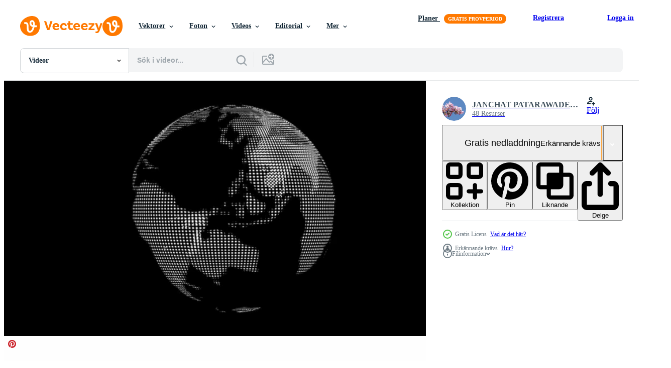

--- FILE ---
content_type: text/html; charset=utf-8
request_url: https://sv.vecteezy.com/resources/1792519/show_related_grids_async_content
body_size: 17914
content:
<turbo-frame id="show-related-resources">
    <div data-conversions-category="Användare såg också">
      <h2 class="ez-resource-related__header">
        Användare såg också
      </h2>

      <ul class="ez-resource-grid ez-resource-grid--main-grid  is-hidden" id="false" data-controller="grid contributor-info video-preview" data-grid-track-truncation-value="false" data-max-rows="50" data-row-height="240" data-instant-grid="false" data-truncate-results="false" data-testid="also-viewed-resources" data-labels="free" style="--free: &#39;Fri&#39;;">

  <li class="ez-resource-grid__item ez-resource-thumb ez-resource-thumb--video" data-controller="grid-item-decorator" data-position="{{position}}" data-item-id="2014608" data-pro="false" data-grid-target="gridItem" data-video-preview-target="preview" data-video-url="https://static.vecteezy.com/system/resources/previews/002/014/608/mp4/breaking-news-intro-free-video.mp4" data-w="622" data-h="350" data-grid-item-decorator-free-label-value="Fri" data-action="mouseenter-&gt;grid-item-decorator#hoverThumb:once" data-grid-item-decorator-item-pro-param="Free" data-grid-item-decorator-resource-id-param="2014608" data-grid-item-decorator-content-type-param="Content-video" data-grid-item-decorator-pinterest-url-param="https://sv.vecteezy.com/video/2014608-breaking-news-intro" data-grid-item-decorator-seo-page-description-param="banbrytande nyheter" data-grid-item-decorator-user-id-param="2703158" data-grid-item-decorator-user-display-name-param="Almir Osmanovic" data-grid-item-decorator-avatar-src-param="https://static.vecteezy.com/system/user/avatar/2703158/medium_Honj_00049.png" data-grid-item-decorator-uploads-path-param="/medlemmar/purplehorse/uploads">

  <script type="application/ld+json" id="media_schema">
  {"@context":"https://schema.org","@type":"VideoObject","name":"banbrytande nyheter","uploadDate":"2021-02-11T12:24:53-06:00","thumbnailUrl":"https://static.vecteezy.com/system/resources/thumbnails/002/014/608/small_2x/breaking-news-intro-free-video.jpg","contentUrl":"https://static.vecteezy.com/system/resources/previews/002/014/608/mp4/breaking-news-intro-free-video.mp4","sourceOrganization":"Vecteezy","license":"https://support.vecteezy.com/sv/nya-vecteezy-licensiering-ByHivesvt","acquireLicensePage":"https://sv.vecteezy.com/video/2014608-breaking-news-intro","creator":{"@type":"Person","name":"Almir Osmanovic"},"copyrightNotice":"Almir Osmanovic","creditText":"Vecteezy"}
</script>


<a href="/video/2014608-breaking-news-intro" class="ez-resource-thumb__link" title="banbrytande nyheter" style="--height: 350; --width: 622; " data-action="click-&gt;grid#trackResourceClick mouseenter-&gt;grid#trackResourceHover" data-content-type="video" data-controller="ez-hover-intent" data-previews-srcs="[&quot;https://static.vecteezy.com/system/resources/previews/002/014/608/mp4/breaking-news-intro-free-video.mp4&quot;]" data-pro="false" data-resource-id="2014608" data-video-preview-target="videoWrap" data-grid-item-decorator-target="link">
    <img src="https://static.vecteezy.com/system/resources/thumbnails/002/014/608/small/breaking-news-intro-free-video.jpg" srcset="https://static.vecteezy.com/system/resources/thumbnails/002/014/608/small_2x/breaking-news-intro-free-video.jpg 2x, https://static.vecteezy.com/system/resources/thumbnails/002/014/608/small/breaking-news-intro-free-video.jpg 1x" class="ez-resource-thumb__img" loading="lazy" decoding="async" width="622" height="350" alt="banbrytande nyheter video">

</a>

  <div class="ez-resource-thumb__label-wrap"></div>
  

  <div class="ez-resource-thumb__hover-state"></div>
</li><li class="ez-resource-grid__item ez-resource-thumb ez-resource-thumb--video" data-controller="grid-item-decorator" data-position="{{position}}" data-item-id="2014651" data-pro="false" data-grid-target="gridItem" data-video-preview-target="preview" data-video-url="https://static.vecteezy.com/system/resources/previews/002/014/651/mp4/sport-news-intro-free-video.mp4" data-w="622" data-h="350" data-grid-item-decorator-free-label-value="Fri" data-action="mouseenter-&gt;grid-item-decorator#hoverThumb:once" data-grid-item-decorator-item-pro-param="Free" data-grid-item-decorator-resource-id-param="2014651" data-grid-item-decorator-content-type-param="Content-video" data-grid-item-decorator-pinterest-url-param="https://sv.vecteezy.com/video/2014651-sport-nyheter-intro" data-grid-item-decorator-seo-page-description-param="sportnyhetsintro" data-grid-item-decorator-user-id-param="2703158" data-grid-item-decorator-user-display-name-param="Almir Osmanovic" data-grid-item-decorator-avatar-src-param="https://static.vecteezy.com/system/user/avatar/2703158/medium_Honj_00049.png" data-grid-item-decorator-uploads-path-param="/medlemmar/purplehorse/uploads">

  <script type="application/ld+json" id="media_schema">
  {"@context":"https://schema.org","@type":"VideoObject","name":"sportnyhetsintro","uploadDate":"2021-02-11T12:31:33-06:00","thumbnailUrl":"https://static.vecteezy.com/system/resources/thumbnails/002/014/651/small_2x/sport-news-intro-free-video.jpg","contentUrl":"https://static.vecteezy.com/system/resources/previews/002/014/651/mp4/sport-news-intro-free-video.mp4","sourceOrganization":"Vecteezy","license":"https://support.vecteezy.com/sv/nya-vecteezy-licensiering-ByHivesvt","acquireLicensePage":"https://sv.vecteezy.com/video/2014651-sport-nyheter-intro","creator":{"@type":"Person","name":"Almir Osmanovic"},"copyrightNotice":"Almir Osmanovic","creditText":"Vecteezy"}
</script>


<a href="/video/2014651-sport-nyheter-intro" class="ez-resource-thumb__link" title="sportnyhetsintro" style="--height: 350; --width: 622; " data-action="click-&gt;grid#trackResourceClick mouseenter-&gt;grid#trackResourceHover" data-content-type="video" data-controller="ez-hover-intent" data-previews-srcs="[&quot;https://static.vecteezy.com/system/resources/previews/002/014/651/mp4/sport-news-intro-free-video.mp4&quot;]" data-pro="false" data-resource-id="2014651" data-video-preview-target="videoWrap" data-grid-item-decorator-target="link">
    <img src="https://static.vecteezy.com/system/resources/thumbnails/002/014/651/small/sport-news-intro-free-video.jpg" srcset="https://static.vecteezy.com/system/resources/thumbnails/002/014/651/small_2x/sport-news-intro-free-video.jpg 2x, https://static.vecteezy.com/system/resources/thumbnails/002/014/651/small/sport-news-intro-free-video.jpg 1x" class="ez-resource-thumb__img" loading="lazy" decoding="async" width="622" height="350" alt="sportnyhetsintro video">

</a>

  <div class="ez-resource-thumb__label-wrap"></div>
  

  <div class="ez-resource-thumb__hover-state"></div>
</li><li class="ez-resource-grid__item ez-resource-thumb ez-resource-thumb--video" data-controller="grid-item-decorator" data-position="{{position}}" data-item-id="2019453" data-pro="false" data-grid-target="gridItem" data-video-preview-target="preview" data-video-url="https://static.vecteezy.com/system/resources/previews/002/019/453/mp4/news-background-in-grey-free-video.mp4" data-w="622" data-h="350" data-grid-item-decorator-free-label-value="Fri" data-action="mouseenter-&gt;grid-item-decorator#hoverThumb:once" data-grid-item-decorator-item-pro-param="Free" data-grid-item-decorator-resource-id-param="2019453" data-grid-item-decorator-content-type-param="Content-video" data-grid-item-decorator-pinterest-url-param="https://sv.vecteezy.com/video/2019453-nyheter-bakgrund-i-gratt" data-grid-item-decorator-seo-page-description-param="nyhetsbakgrund i grått" data-grid-item-decorator-user-id-param="2703158" data-grid-item-decorator-user-display-name-param="Almir Osmanovic" data-grid-item-decorator-avatar-src-param="https://static.vecteezy.com/system/user/avatar/2703158/medium_Honj_00049.png" data-grid-item-decorator-uploads-path-param="/medlemmar/purplehorse/uploads">

  <script type="application/ld+json" id="media_schema">
  {"@context":"https://schema.org","@type":"VideoObject","name":"nyhetsbakgrund i grått","uploadDate":"2021-02-13T01:28:45-06:00","thumbnailUrl":"https://static.vecteezy.com/system/resources/thumbnails/002/019/453/small_2x/news-background-in-grey-free-video.jpg","contentUrl":"https://static.vecteezy.com/system/resources/previews/002/019/453/mp4/news-background-in-grey-free-video.mp4","sourceOrganization":"Vecteezy","license":"https://support.vecteezy.com/sv/nya-vecteezy-licensiering-ByHivesvt","acquireLicensePage":"https://sv.vecteezy.com/video/2019453-nyheter-bakgrund-i-gratt","creator":{"@type":"Person","name":"Almir Osmanovic"},"copyrightNotice":"Almir Osmanovic","creditText":"Vecteezy"}
</script>


<a href="/video/2019453-nyheter-bakgrund-i-gratt" class="ez-resource-thumb__link" title="nyhetsbakgrund i grått" style="--height: 350; --width: 622; " data-action="click-&gt;grid#trackResourceClick mouseenter-&gt;grid#trackResourceHover" data-content-type="video" data-controller="ez-hover-intent" data-previews-srcs="[&quot;https://static.vecteezy.com/system/resources/previews/002/019/453/mp4/news-background-in-grey-free-video.mp4&quot;]" data-pro="false" data-resource-id="2019453" data-video-preview-target="videoWrap" data-grid-item-decorator-target="link">
    <img src="https://static.vecteezy.com/system/resources/thumbnails/002/019/453/small/news-background-in-grey-free-video.jpg" srcset="https://static.vecteezy.com/system/resources/thumbnails/002/019/453/small_2x/news-background-in-grey-free-video.jpg 2x, https://static.vecteezy.com/system/resources/thumbnails/002/019/453/small/news-background-in-grey-free-video.jpg 1x" class="ez-resource-thumb__img" loading="lazy" decoding="async" width="622" height="350" alt="nyhetsbakgrund i grått video">

</a>

  <div class="ez-resource-thumb__label-wrap"></div>
  

  <div class="ez-resource-thumb__hover-state"></div>
</li><li class="ez-resource-grid__item ez-resource-thumb ez-resource-thumb--video" data-controller="grid-item-decorator" data-position="{{position}}" data-item-id="1626808" data-pro="false" data-grid-target="gridItem" data-video-preview-target="preview" data-video-url="https://static.vecteezy.com/system/resources/previews/001/626/808/mp4/incredible-breaking-news-intro-free-video.mp4" data-w="622" data-h="350" data-grid-item-decorator-free-label-value="Fri" data-action="mouseenter-&gt;grid-item-decorator#hoverThumb:once" data-grid-item-decorator-item-pro-param="Free" data-grid-item-decorator-resource-id-param="1626808" data-grid-item-decorator-content-type-param="Content-video" data-grid-item-decorator-pinterest-url-param="https://sv.vecteezy.com/video/1626808-otroligt-banbrytande-nyheter-intro" data-grid-item-decorator-seo-page-description-param="otroligt nyhetsintroduktion" data-grid-item-decorator-user-id-param="2703158" data-grid-item-decorator-user-display-name-param="Almir Osmanovic" data-grid-item-decorator-avatar-src-param="https://static.vecteezy.com/system/user/avatar/2703158/medium_Honj_00049.png" data-grid-item-decorator-uploads-path-param="/medlemmar/purplehorse/uploads">

  <script type="application/ld+json" id="media_schema">
  {"@context":"https://schema.org","@type":"VideoObject","name":"otroligt nyhetsintroduktion","uploadDate":"2020-12-03T00:13:42-06:00","thumbnailUrl":"https://static.vecteezy.com/system/resources/thumbnails/001/626/808/small_2x/incredible-breaking-news-intro-free-video.jpg","contentUrl":"https://static.vecteezy.com/system/resources/previews/001/626/808/mp4/incredible-breaking-news-intro-free-video.mp4","sourceOrganization":"Vecteezy","license":"https://support.vecteezy.com/sv/nya-vecteezy-licensiering-ByHivesvt","acquireLicensePage":"https://sv.vecteezy.com/video/1626808-otroligt-banbrytande-nyheter-intro","creator":{"@type":"Person","name":"Almir Osmanovic"},"copyrightNotice":"Almir Osmanovic","creditText":"Vecteezy"}
</script>


<a href="/video/1626808-otroligt-banbrytande-nyheter-intro" class="ez-resource-thumb__link" title="otroligt nyhetsintroduktion" style="--height: 350; --width: 622; " data-action="click-&gt;grid#trackResourceClick mouseenter-&gt;grid#trackResourceHover" data-content-type="video" data-controller="ez-hover-intent" data-previews-srcs="[&quot;https://static.vecteezy.com/system/resources/previews/001/626/808/mp4/incredible-breaking-news-intro-free-video.mp4&quot;]" data-pro="false" data-resource-id="1626808" data-video-preview-target="videoWrap" data-grid-item-decorator-target="link">
    <img src="https://static.vecteezy.com/system/resources/thumbnails/001/626/808/small/incredible-breaking-news-intro-free-video.jpg" srcset="https://static.vecteezy.com/system/resources/thumbnails/001/626/808/small_2x/incredible-breaking-news-intro-free-video.jpg 2x, https://static.vecteezy.com/system/resources/thumbnails/001/626/808/small/incredible-breaking-news-intro-free-video.jpg 1x" class="ez-resource-thumb__img" loading="lazy" decoding="async" width="622" height="350" alt="otroligt nyhetsintroduktion video">

</a>

  <div class="ez-resource-thumb__label-wrap"></div>
  

  <div class="ez-resource-thumb__hover-state"></div>
</li><li class="ez-resource-grid__item ez-resource-thumb ez-resource-thumb--video" data-controller="grid-item-decorator" data-position="{{position}}" data-item-id="2014773" data-pro="false" data-grid-target="gridItem" data-video-preview-target="preview" data-video-url="https://static.vecteezy.com/system/resources/previews/002/014/773/mp4/corona-news-intro-4k-free-video.mp4" data-w="622" data-h="350" data-grid-item-decorator-free-label-value="Fri" data-action="mouseenter-&gt;grid-item-decorator#hoverThumb:once" data-grid-item-decorator-item-pro-param="Free" data-grid-item-decorator-resource-id-param="2014773" data-grid-item-decorator-content-type-param="Content-video" data-grid-item-decorator-pinterest-url-param="https://sv.vecteezy.com/video/2014773-corona-news-intro-4k" data-grid-item-decorator-seo-page-description-param="corona nyheter intro 4k" data-grid-item-decorator-user-id-param="2703158" data-grid-item-decorator-user-display-name-param="Almir Osmanovic" data-grid-item-decorator-avatar-src-param="https://static.vecteezy.com/system/user/avatar/2703158/medium_Honj_00049.png" data-grid-item-decorator-uploads-path-param="/medlemmar/purplehorse/uploads">

  <script type="application/ld+json" id="media_schema">
  {"@context":"https://schema.org","@type":"VideoObject","name":"corona nyheter intro 4k","uploadDate":"2021-02-11T12:59:01-06:00","thumbnailUrl":"https://static.vecteezy.com/system/resources/thumbnails/002/014/773/small_2x/corona-news-intro-4k-free-video.jpg","contentUrl":"https://static.vecteezy.com/system/resources/previews/002/014/773/mp4/corona-news-intro-4k-free-video.mp4","sourceOrganization":"Vecteezy","license":"https://support.vecteezy.com/sv/nya-vecteezy-licensiering-ByHivesvt","acquireLicensePage":"https://sv.vecteezy.com/video/2014773-corona-news-intro-4k","creator":{"@type":"Person","name":"Almir Osmanovic"},"copyrightNotice":"Almir Osmanovic","creditText":"Vecteezy"}
</script>


<a href="/video/2014773-corona-news-intro-4k" class="ez-resource-thumb__link" title="corona nyheter intro 4k" style="--height: 350; --width: 622; " data-action="click-&gt;grid#trackResourceClick mouseenter-&gt;grid#trackResourceHover" data-content-type="video" data-controller="ez-hover-intent" data-previews-srcs="[&quot;https://static.vecteezy.com/system/resources/previews/002/014/773/mp4/corona-news-intro-4k-free-video.mp4&quot;]" data-pro="false" data-resource-id="2014773" data-video-preview-target="videoWrap" data-grid-item-decorator-target="link">
    <img src="https://static.vecteezy.com/system/resources/thumbnails/002/014/773/small/corona-news-intro-4k-free-video.jpg" srcset="https://static.vecteezy.com/system/resources/thumbnails/002/014/773/small_2x/corona-news-intro-4k-free-video.jpg 2x, https://static.vecteezy.com/system/resources/thumbnails/002/014/773/small/corona-news-intro-4k-free-video.jpg 1x" class="ez-resource-thumb__img" loading="lazy" decoding="async" width="622" height="350" alt="corona nyheter intro 4k video">

</a>

  <div class="ez-resource-thumb__label-wrap"></div>
  

  <div class="ez-resource-thumb__hover-state"></div>
</li><li class="ez-resource-grid__item ez-resource-thumb ez-resource-thumb--video" data-controller="grid-item-decorator" data-position="{{position}}" data-item-id="2020919" data-pro="false" data-grid-target="gridItem" data-video-preview-target="preview" data-video-url="https://static.vecteezy.com/system/resources/previews/002/020/919/mp4/corona-news-intro-free-video.mp4" data-w="622" data-h="350" data-grid-item-decorator-free-label-value="Fri" data-action="mouseenter-&gt;grid-item-decorator#hoverThumb:once" data-grid-item-decorator-item-pro-param="Free" data-grid-item-decorator-resource-id-param="2020919" data-grid-item-decorator-content-type-param="Content-video" data-grid-item-decorator-pinterest-url-param="https://sv.vecteezy.com/video/2020919-corona-news-intro" data-grid-item-decorator-seo-page-description-param="Corona News Intro" data-grid-item-decorator-user-id-param="2703158" data-grid-item-decorator-user-display-name-param="Almir Osmanovic" data-grid-item-decorator-avatar-src-param="https://static.vecteezy.com/system/user/avatar/2703158/medium_Honj_00049.png" data-grid-item-decorator-uploads-path-param="/medlemmar/purplehorse/uploads">

  <script type="application/ld+json" id="media_schema">
  {"@context":"https://schema.org","@type":"VideoObject","name":"Corona News Intro","uploadDate":"2021-02-13T18:33:32-06:00","thumbnailUrl":"https://static.vecteezy.com/system/resources/thumbnails/002/020/919/small_2x/corona-news-intro-free-video.jpg","contentUrl":"https://static.vecteezy.com/system/resources/previews/002/020/919/mp4/corona-news-intro-free-video.mp4","sourceOrganization":"Vecteezy","license":"https://support.vecteezy.com/sv/nya-vecteezy-licensiering-ByHivesvt","acquireLicensePage":"https://sv.vecteezy.com/video/2020919-corona-news-intro","creator":{"@type":"Person","name":"Almir Osmanovic"},"copyrightNotice":"Almir Osmanovic","creditText":"Vecteezy"}
</script>


<a href="/video/2020919-corona-news-intro" class="ez-resource-thumb__link" title="Corona News Intro" style="--height: 350; --width: 622; " data-action="click-&gt;grid#trackResourceClick mouseenter-&gt;grid#trackResourceHover" data-content-type="video" data-controller="ez-hover-intent" data-previews-srcs="[&quot;https://static.vecteezy.com/system/resources/previews/002/020/919/mp4/corona-news-intro-free-video.mp4&quot;]" data-pro="false" data-resource-id="2020919" data-video-preview-target="videoWrap" data-grid-item-decorator-target="link">
    <img src="https://static.vecteezy.com/system/resources/thumbnails/002/020/919/small/corona-news-intro-free-video.jpg" srcset="https://static.vecteezy.com/system/resources/thumbnails/002/020/919/small_2x/corona-news-intro-free-video.jpg 2x, https://static.vecteezy.com/system/resources/thumbnails/002/020/919/small/corona-news-intro-free-video.jpg 1x" class="ez-resource-thumb__img" loading="lazy" decoding="async" width="622" height="350" alt="Corona News Intro video">

</a>

  <div class="ez-resource-thumb__label-wrap"></div>
  

  <div class="ez-resource-thumb__hover-state"></div>
</li><li class="ez-resource-grid__item ez-resource-thumb ez-resource-thumb--video" data-controller="grid-item-decorator" data-position="{{position}}" data-item-id="2279952" data-pro="false" data-grid-target="gridItem" data-video-preview-target="preview" data-video-url="https://static.vecteezy.com/system/resources/previews/002/279/952/mp4/breaking-news-background-free-video.mp4" data-w="622" data-h="350" data-grid-item-decorator-free-label-value="Fri" data-action="mouseenter-&gt;grid-item-decorator#hoverThumb:once" data-grid-item-decorator-item-pro-param="Free" data-grid-item-decorator-resource-id-param="2279952" data-grid-item-decorator-content-type-param="Content-video" data-grid-item-decorator-pinterest-url-param="https://sv.vecteezy.com/video/2279952-nyheter-bakgrund" data-grid-item-decorator-seo-page-description-param="nyheter bakgrund" data-grid-item-decorator-user-id-param="2703158" data-grid-item-decorator-user-display-name-param="Almir Osmanovic" data-grid-item-decorator-avatar-src-param="https://static.vecteezy.com/system/user/avatar/2703158/medium_Honj_00049.png" data-grid-item-decorator-uploads-path-param="/medlemmar/purplehorse/uploads">

  <script type="application/ld+json" id="media_schema">
  {"@context":"https://schema.org","@type":"VideoObject","name":"nyheter bakgrund","uploadDate":"2021-04-15T14:07:49-05:00","thumbnailUrl":"https://static.vecteezy.com/system/resources/thumbnails/002/279/952/small_2x/breaking-news-background-free-video.jpg","contentUrl":"https://static.vecteezy.com/system/resources/previews/002/279/952/mp4/breaking-news-background-free-video.mp4","sourceOrganization":"Vecteezy","license":"https://support.vecteezy.com/sv/nya-vecteezy-licensiering-ByHivesvt","acquireLicensePage":"https://sv.vecteezy.com/video/2279952-nyheter-bakgrund","creator":{"@type":"Person","name":"Almir Osmanovic"},"copyrightNotice":"Almir Osmanovic","creditText":"Vecteezy"}
</script>


<a href="/video/2279952-nyheter-bakgrund" class="ez-resource-thumb__link" title="nyheter bakgrund" style="--height: 350; --width: 622; " data-action="click-&gt;grid#trackResourceClick mouseenter-&gt;grid#trackResourceHover" data-content-type="video" data-controller="ez-hover-intent" data-previews-srcs="[&quot;https://static.vecteezy.com/system/resources/previews/002/279/952/mp4/breaking-news-background-free-video.mp4&quot;]" data-pro="false" data-resource-id="2279952" data-video-preview-target="videoWrap" data-grid-item-decorator-target="link">
    <img src="https://static.vecteezy.com/system/resources/thumbnails/002/279/952/small/breaking-news-background-free-video.jpg" srcset="https://static.vecteezy.com/system/resources/thumbnails/002/279/952/small_2x/breaking-news-background-free-video.jpg 2x, https://static.vecteezy.com/system/resources/thumbnails/002/279/952/small/breaking-news-background-free-video.jpg 1x" class="ez-resource-thumb__img" loading="lazy" decoding="async" width="622" height="350" alt="nyheter bakgrund video">

</a>

  <div class="ez-resource-thumb__label-wrap"></div>
  

  <div class="ez-resource-thumb__hover-state"></div>
</li><li class="ez-resource-grid__item ez-resource-thumb ez-resource-thumb--video" data-controller="grid-item-decorator" data-position="{{position}}" data-item-id="2016283" data-pro="false" data-grid-target="gridItem" data-video-preview-target="preview" data-video-url="https://static.vecteezy.com/system/resources/previews/002/016/283/mp4/breaking-news-background-loop-free-video.mp4" data-w="622" data-h="350" data-grid-item-decorator-free-label-value="Fri" data-action="mouseenter-&gt;grid-item-decorator#hoverThumb:once" data-grid-item-decorator-item-pro-param="Free" data-grid-item-decorator-resource-id-param="2016283" data-grid-item-decorator-content-type-param="Content-video" data-grid-item-decorator-pinterest-url-param="https://sv.vecteezy.com/video/2016283-breaking-news-background-loop" data-grid-item-decorator-seo-page-description-param="banbrytande nyheter bakgrundsslinga" data-grid-item-decorator-user-id-param="2703158" data-grid-item-decorator-user-display-name-param="Almir Osmanovic" data-grid-item-decorator-avatar-src-param="https://static.vecteezy.com/system/user/avatar/2703158/medium_Honj_00049.png" data-grid-item-decorator-uploads-path-param="/medlemmar/purplehorse/uploads">

  <script type="application/ld+json" id="media_schema">
  {"@context":"https://schema.org","@type":"VideoObject","name":"banbrytande nyheter bakgrundsslinga","uploadDate":"2021-02-12T03:56:51-06:00","thumbnailUrl":"https://static.vecteezy.com/system/resources/thumbnails/002/016/283/small_2x/breaking-news-background-loop-free-video.jpg","contentUrl":"https://static.vecteezy.com/system/resources/previews/002/016/283/mp4/breaking-news-background-loop-free-video.mp4","sourceOrganization":"Vecteezy","license":"https://support.vecteezy.com/sv/nya-vecteezy-licensiering-ByHivesvt","acquireLicensePage":"https://sv.vecteezy.com/video/2016283-breaking-news-background-loop","creator":{"@type":"Person","name":"Almir Osmanovic"},"copyrightNotice":"Almir Osmanovic","creditText":"Vecteezy"}
</script>


<a href="/video/2016283-breaking-news-background-loop" class="ez-resource-thumb__link" title="banbrytande nyheter bakgrundsslinga" style="--height: 350; --width: 622; " data-action="click-&gt;grid#trackResourceClick mouseenter-&gt;grid#trackResourceHover" data-content-type="video" data-controller="ez-hover-intent" data-previews-srcs="[&quot;https://static.vecteezy.com/system/resources/previews/002/016/283/mp4/breaking-news-background-loop-free-video.mp4&quot;]" data-pro="false" data-resource-id="2016283" data-video-preview-target="videoWrap" data-grid-item-decorator-target="link">
    <img src="https://static.vecteezy.com/system/resources/thumbnails/002/016/283/small/breaking-news-background-loop-free-video.jpg" srcset="https://static.vecteezy.com/system/resources/thumbnails/002/016/283/small_2x/breaking-news-background-loop-free-video.jpg 2x, https://static.vecteezy.com/system/resources/thumbnails/002/016/283/small/breaking-news-background-loop-free-video.jpg 1x" class="ez-resource-thumb__img" loading="lazy" decoding="async" width="622" height="350" alt="banbrytande nyheter bakgrundsslinga video">

</a>

  <div class="ez-resource-thumb__label-wrap"></div>
  

  <div class="ez-resource-thumb__hover-state"></div>
</li><li class="ez-resource-grid__item ez-resource-thumb ez-resource-thumb--video" data-controller="grid-item-decorator" data-position="{{position}}" data-item-id="2014807" data-pro="false" data-grid-target="gridItem" data-video-preview-target="preview" data-video-url="https://static.vecteezy.com/system/resources/previews/002/014/807/mp4/weather-news-intro-free-video.mp4" data-w="622" data-h="350" data-grid-item-decorator-free-label-value="Fri" data-action="mouseenter-&gt;grid-item-decorator#hoverThumb:once" data-grid-item-decorator-item-pro-param="Free" data-grid-item-decorator-resource-id-param="2014807" data-grid-item-decorator-content-type-param="Content-video" data-grid-item-decorator-pinterest-url-param="https://sv.vecteezy.com/video/2014807-vader-nyheter-intro" data-grid-item-decorator-seo-page-description-param="vädernyhetsintro" data-grid-item-decorator-user-id-param="2703158" data-grid-item-decorator-user-display-name-param="Almir Osmanovic" data-grid-item-decorator-avatar-src-param="https://static.vecteezy.com/system/user/avatar/2703158/medium_Honj_00049.png" data-grid-item-decorator-uploads-path-param="/medlemmar/purplehorse/uploads">

  <script type="application/ld+json" id="media_schema">
  {"@context":"https://schema.org","@type":"VideoObject","name":"vädernyhetsintro","uploadDate":"2021-02-11T13:06:06-06:00","thumbnailUrl":"https://static.vecteezy.com/system/resources/thumbnails/002/014/807/small_2x/weather-news-intro-free-video.jpg","contentUrl":"https://static.vecteezy.com/system/resources/previews/002/014/807/mp4/weather-news-intro-free-video.mp4","sourceOrganization":"Vecteezy","license":"https://support.vecteezy.com/sv/nya-vecteezy-licensiering-ByHivesvt","acquireLicensePage":"https://sv.vecteezy.com/video/2014807-vader-nyheter-intro","creator":{"@type":"Person","name":"Almir Osmanovic"},"copyrightNotice":"Almir Osmanovic","creditText":"Vecteezy"}
</script>


<a href="/video/2014807-vader-nyheter-intro" class="ez-resource-thumb__link" title="vädernyhetsintro" style="--height: 350; --width: 622; " data-action="click-&gt;grid#trackResourceClick mouseenter-&gt;grid#trackResourceHover" data-content-type="video" data-controller="ez-hover-intent" data-previews-srcs="[&quot;https://static.vecteezy.com/system/resources/previews/002/014/807/mp4/weather-news-intro-free-video.mp4&quot;]" data-pro="false" data-resource-id="2014807" data-video-preview-target="videoWrap" data-grid-item-decorator-target="link">
    <img src="https://static.vecteezy.com/system/resources/thumbnails/002/014/807/small/weather-news-intro-free-video.jpg" srcset="https://static.vecteezy.com/system/resources/thumbnails/002/014/807/small_2x/weather-news-intro-free-video.jpg 2x, https://static.vecteezy.com/system/resources/thumbnails/002/014/807/small/weather-news-intro-free-video.jpg 1x" class="ez-resource-thumb__img" loading="lazy" decoding="async" width="622" height="350" alt="vädernyhetsintro video">

</a>

  <div class="ez-resource-thumb__label-wrap"></div>
  

  <div class="ez-resource-thumb__hover-state"></div>
</li><li class="ez-resource-grid__item ez-resource-thumb ez-resource-thumb--video" data-controller="grid-item-decorator" data-position="{{position}}" data-item-id="1627459" data-pro="false" data-grid-target="gridItem" data-video-preview-target="preview" data-video-url="https://static.vecteezy.com/system/resources/previews/001/627/459/mp4/breaking-news-intro-free-video.mp4" data-w="622" data-h="350" data-grid-item-decorator-free-label-value="Fri" data-action="mouseenter-&gt;grid-item-decorator#hoverThumb:once" data-grid-item-decorator-item-pro-param="Free" data-grid-item-decorator-resource-id-param="1627459" data-grid-item-decorator-content-type-param="Content-video" data-grid-item-decorator-pinterest-url-param="https://sv.vecteezy.com/video/1627459-breaking-news-intro" data-grid-item-decorator-seo-page-description-param="banbrytande nyheter" data-grid-item-decorator-user-id-param="2703158" data-grid-item-decorator-user-display-name-param="Almir Osmanovic" data-grid-item-decorator-avatar-src-param="https://static.vecteezy.com/system/user/avatar/2703158/medium_Honj_00049.png" data-grid-item-decorator-uploads-path-param="/medlemmar/purplehorse/uploads">

  <script type="application/ld+json" id="media_schema">
  {"@context":"https://schema.org","@type":"VideoObject","name":"banbrytande nyheter","uploadDate":"2020-12-03T01:44:48-06:00","thumbnailUrl":"https://static.vecteezy.com/system/resources/thumbnails/001/627/459/small_2x/breaking-news-intro-free-video.jpg","contentUrl":"https://static.vecteezy.com/system/resources/previews/001/627/459/mp4/breaking-news-intro-free-video.mp4","sourceOrganization":"Vecteezy","license":"https://support.vecteezy.com/sv/nya-vecteezy-licensiering-ByHivesvt","acquireLicensePage":"https://sv.vecteezy.com/video/1627459-breaking-news-intro","creator":{"@type":"Person","name":"Almir Osmanovic"},"copyrightNotice":"Almir Osmanovic","creditText":"Vecteezy"}
</script>


<a href="/video/1627459-breaking-news-intro" class="ez-resource-thumb__link" title="banbrytande nyheter" style="--height: 350; --width: 622; " data-action="click-&gt;grid#trackResourceClick mouseenter-&gt;grid#trackResourceHover" data-content-type="video" data-controller="ez-hover-intent" data-previews-srcs="[&quot;https://static.vecteezy.com/system/resources/previews/001/627/459/mp4/breaking-news-intro-free-video.mp4&quot;]" data-pro="false" data-resource-id="1627459" data-video-preview-target="videoWrap" data-grid-item-decorator-target="link">
    <img src="https://static.vecteezy.com/system/resources/thumbnails/001/627/459/small/breaking-news-intro-free-video.jpg" srcset="https://static.vecteezy.com/system/resources/thumbnails/001/627/459/small_2x/breaking-news-intro-free-video.jpg 2x, https://static.vecteezy.com/system/resources/thumbnails/001/627/459/small/breaking-news-intro-free-video.jpg 1x" class="ez-resource-thumb__img" loading="lazy" decoding="async" width="622" height="350" alt="banbrytande nyheter video">

</a>

  <div class="ez-resource-thumb__label-wrap"></div>
  

  <div class="ez-resource-thumb__hover-state"></div>
</li><li class="ez-resource-grid__item ez-resource-thumb ez-resource-thumb--video" data-controller="grid-item-decorator" data-position="{{position}}" data-item-id="1625307" data-pro="false" data-grid-target="gridItem" data-video-preview-target="preview" data-video-url="https://static.vecteezy.com/system/resources/previews/001/625/307/mp4/digital-grey-world-and-map-free-video.mp4" data-w="622" data-h="350" data-grid-item-decorator-free-label-value="Fri" data-action="mouseenter-&gt;grid-item-decorator#hoverThumb:once" data-grid-item-decorator-item-pro-param="Free" data-grid-item-decorator-resource-id-param="1625307" data-grid-item-decorator-content-type-param="Content-video" data-grid-item-decorator-pinterest-url-param="https://sv.vecteezy.com/video/1625307-digital-gra-varld-och-karta" data-grid-item-decorator-seo-page-description-param="digital grå värld och karta" data-grid-item-decorator-user-id-param="2703234" data-grid-item-decorator-user-display-name-param="Keatanan Viya" data-grid-item-decorator-avatar-src-param="https://static.vecteezy.com/system/user/avatar/2703234/medium_NES02.jpg" data-grid-item-decorator-uploads-path-param="/medlemmar/nesdesign/uploads">

  <script type="application/ld+json" id="media_schema">
  {"@context":"https://schema.org","@type":"VideoObject","name":"digital grå värld och karta","uploadDate":"2020-12-02T18:27:24-06:00","thumbnailUrl":"https://static.vecteezy.com/system/resources/thumbnails/001/625/307/small_2x/digital-grey-world-and-map-free-video.jpg","contentUrl":"https://static.vecteezy.com/system/resources/previews/001/625/307/mp4/digital-grey-world-and-map-free-video.mp4","sourceOrganization":"Vecteezy","license":"https://support.vecteezy.com/sv/nya-vecteezy-licensiering-ByHivesvt","acquireLicensePage":"https://sv.vecteezy.com/video/1625307-digital-gra-varld-och-karta","creator":{"@type":"Person","name":"Keatanan Viya"},"copyrightNotice":"Keatanan Viya","creditText":"Vecteezy"}
</script>


<a href="/video/1625307-digital-gra-varld-och-karta" class="ez-resource-thumb__link" title="digital grå värld och karta" style="--height: 350; --width: 622; " data-action="click-&gt;grid#trackResourceClick mouseenter-&gt;grid#trackResourceHover" data-content-type="video" data-controller="ez-hover-intent" data-previews-srcs="[&quot;https://static.vecteezy.com/system/resources/previews/001/625/307/mp4/digital-grey-world-and-map-free-video.mp4&quot;]" data-pro="false" data-resource-id="1625307" data-video-preview-target="videoWrap" data-grid-item-decorator-target="link">
    <img src="https://static.vecteezy.com/system/resources/thumbnails/001/625/307/small/digital-grey-world-and-map-free-video.jpg" srcset="https://static.vecteezy.com/system/resources/thumbnails/001/625/307/small_2x/digital-grey-world-and-map-free-video.jpg 2x, https://static.vecteezy.com/system/resources/thumbnails/001/625/307/small/digital-grey-world-and-map-free-video.jpg 1x" class="ez-resource-thumb__img" loading="lazy" decoding="async" width="622" height="350" alt="digital grå värld och karta video">

</a>

  <div class="ez-resource-thumb__label-wrap"></div>
  

  <div class="ez-resource-thumb__hover-state"></div>
</li><li class="ez-resource-grid__item ez-resource-thumb ez-resource-thumb--video" data-controller="grid-item-decorator" data-position="{{position}}" data-item-id="7912457" data-pro="false" data-grid-target="gridItem" data-video-preview-target="preview" data-video-url="https://static.vecteezy.com/system/resources/previews/007/912/457/mp4/breaking-news-intro-free-video.mp4" data-w="622" data-h="350" data-grid-item-decorator-free-label-value="Fri" data-action="mouseenter-&gt;grid-item-decorator#hoverThumb:once" data-grid-item-decorator-item-pro-param="Free" data-grid-item-decorator-resource-id-param="7912457" data-grid-item-decorator-content-type-param="Content-video" data-grid-item-decorator-pinterest-url-param="https://sv.vecteezy.com/video/7912457-breaking-news-intro" data-grid-item-decorator-seo-page-description-param="banbrytande nyheter" data-grid-item-decorator-user-id-param="3457057" data-grid-item-decorator-user-display-name-param="Alma Osmanovic Halilbasic" data-grid-item-decorator-uploads-path-param="/medlemmar/amenica/uploads">

  <script type="application/ld+json" id="media_schema">
  {"@context":"https://schema.org","@type":"VideoObject","name":"banbrytande nyheter","uploadDate":"2022-05-30T10:11:20-05:00","thumbnailUrl":"https://static.vecteezy.com/system/resources/thumbnails/007/912/457/small_2x/breaking-news-intro-free-video.jpg","contentUrl":"https://static.vecteezy.com/system/resources/previews/007/912/457/mp4/breaking-news-intro-free-video.mp4","sourceOrganization":"Vecteezy","license":"https://support.vecteezy.com/sv/nya-vecteezy-licensiering-ByHivesvt","acquireLicensePage":"https://sv.vecteezy.com/video/7912457-breaking-news-intro","creator":{"@type":"Person","name":"Alma Osmanovic Halilbasic"},"copyrightNotice":"Alma Osmanovic Halilbasic","creditText":"Vecteezy"}
</script>


<a href="/video/7912457-breaking-news-intro" class="ez-resource-thumb__link" title="banbrytande nyheter" style="--height: 350; --width: 622; " data-action="click-&gt;grid#trackResourceClick mouseenter-&gt;grid#trackResourceHover" data-content-type="video" data-controller="ez-hover-intent" data-previews-srcs="[&quot;https://static.vecteezy.com/system/resources/previews/007/912/457/mp4/breaking-news-intro-free-video.mp4&quot;]" data-pro="false" data-resource-id="7912457" data-video-preview-target="videoWrap" data-grid-item-decorator-target="link">
    <img src="https://static.vecteezy.com/system/resources/thumbnails/007/912/457/small/breaking-news-intro-free-video.jpg" srcset="https://static.vecteezy.com/system/resources/thumbnails/007/912/457/small_2x/breaking-news-intro-free-video.jpg 2x, https://static.vecteezy.com/system/resources/thumbnails/007/912/457/small/breaking-news-intro-free-video.jpg 1x" class="ez-resource-thumb__img" loading="lazy" decoding="async" width="622" height="350" alt="banbrytande nyheter video">

</a>

  <div class="ez-resource-thumb__label-wrap"></div>
  

  <div class="ez-resource-thumb__hover-state"></div>
</li><li class="ez-resource-grid__item ez-resource-thumb ez-resource-thumb--video" data-controller="grid-item-decorator" data-position="{{position}}" data-item-id="2043149" data-pro="false" data-grid-target="gridItem" data-video-preview-target="preview" data-video-url="https://static.vecteezy.com/system/resources/previews/002/043/149/mp4/virtual-tv-studio-with-panoramic-city-free-video.mp4" data-w="622" data-h="350" data-grid-item-decorator-free-label-value="Fri" data-action="mouseenter-&gt;grid-item-decorator#hoverThumb:once" data-grid-item-decorator-item-pro-param="Free" data-grid-item-decorator-resource-id-param="2043149" data-grid-item-decorator-content-type-param="Content-video" data-grid-item-decorator-pinterest-url-param="https://sv.vecteezy.com/video/2043149-virtuell-tv-studio-med-panorama-stad" data-grid-item-decorator-seo-page-description-param="virtuell tv-studio med panoramautsikt över staden" data-grid-item-decorator-user-id-param="2472743" data-grid-item-decorator-user-display-name-param="mustafa alabri" data-grid-item-decorator-avatar-src-param="https://static.vecteezy.com/system/user/avatar/2472743/medium_MUSGRAPHIC2.png" data-grid-item-decorator-uploads-path-param="/medlemmar/musgraphic/uploads">

  <script type="application/ld+json" id="media_schema">
  {"@context":"https://schema.org","@type":"VideoObject","name":"virtuell tv-studio med panoramautsikt över staden","uploadDate":"2021-02-18T15:02:18-06:00","thumbnailUrl":"https://static.vecteezy.com/system/resources/thumbnails/002/043/149/small_2x/virtual-tv-studio-with-panoramic-city-free-video.jpg","contentUrl":"https://static.vecteezy.com/system/resources/previews/002/043/149/mp4/virtual-tv-studio-with-panoramic-city-free-video.mp4","sourceOrganization":"Vecteezy","license":"https://support.vecteezy.com/sv/nya-vecteezy-licensiering-ByHivesvt","acquireLicensePage":"https://sv.vecteezy.com/video/2043149-virtuell-tv-studio-med-panorama-stad","creator":{"@type":"Person","name":"mustafa alabri"},"copyrightNotice":"mustafa alabri","creditText":"Vecteezy"}
</script>


<a href="/video/2043149-virtuell-tv-studio-med-panorama-stad" class="ez-resource-thumb__link" title="virtuell tv-studio med panoramautsikt över staden" style="--height: 350; --width: 622; " data-action="click-&gt;grid#trackResourceClick mouseenter-&gt;grid#trackResourceHover" data-content-type="video" data-controller="ez-hover-intent" data-previews-srcs="[&quot;https://static.vecteezy.com/system/resources/previews/002/043/149/mp4/virtual-tv-studio-with-panoramic-city-free-video.mp4&quot;]" data-pro="false" data-resource-id="2043149" data-video-preview-target="videoWrap" data-grid-item-decorator-target="link">
    <img src="https://static.vecteezy.com/system/resources/thumbnails/002/043/149/small/virtual-tv-studio-with-panoramic-city-free-video.jpg" srcset="https://static.vecteezy.com/system/resources/thumbnails/002/043/149/small_2x/virtual-tv-studio-with-panoramic-city-free-video.jpg 2x, https://static.vecteezy.com/system/resources/thumbnails/002/043/149/small/virtual-tv-studio-with-panoramic-city-free-video.jpg 1x" class="ez-resource-thumb__img" loading="lazy" decoding="async" width="622" height="350" alt="virtuell tv-studio med panoramautsikt över staden video">

</a>

  <div class="ez-resource-thumb__label-wrap"></div>
  

  <div class="ez-resource-thumb__hover-state"></div>
</li><li class="ez-resource-grid__item ez-resource-thumb ez-resource-thumb--video" data-controller="grid-item-decorator" data-position="{{position}}" data-item-id="2530161" data-pro="false" data-grid-target="gridItem" data-video-preview-target="preview" data-video-url="https://static.vecteezy.com/system/resources/previews/002/530/161/mp4/news-live-intro-4k-free-video.mp4" data-w="622" data-h="350" data-grid-item-decorator-free-label-value="Fri" data-action="mouseenter-&gt;grid-item-decorator#hoverThumb:once" data-grid-item-decorator-item-pro-param="Free" data-grid-item-decorator-resource-id-param="2530161" data-grid-item-decorator-content-type-param="Content-video" data-grid-item-decorator-pinterest-url-param="https://sv.vecteezy.com/video/2530161-nyheter-live-intro-4k" data-grid-item-decorator-seo-page-description-param="nyheter live intro 4k" data-grid-item-decorator-user-id-param="2703158" data-grid-item-decorator-user-display-name-param="Almir Osmanovic" data-grid-item-decorator-avatar-src-param="https://static.vecteezy.com/system/user/avatar/2703158/medium_Honj_00049.png" data-grid-item-decorator-uploads-path-param="/medlemmar/purplehorse/uploads">

  <script type="application/ld+json" id="media_schema">
  {"@context":"https://schema.org","@type":"VideoObject","name":"nyheter live intro 4k","uploadDate":"2021-06-02T00:34:11-05:00","thumbnailUrl":"https://static.vecteezy.com/system/resources/thumbnails/002/530/161/small_2x/news-live-intro-4k-free-video.jpg","contentUrl":"https://static.vecteezy.com/system/resources/previews/002/530/161/mp4/news-live-intro-4k-free-video.mp4","sourceOrganization":"Vecteezy","license":"https://support.vecteezy.com/sv/nya-vecteezy-licensiering-ByHivesvt","acquireLicensePage":"https://sv.vecteezy.com/video/2530161-nyheter-live-intro-4k","creator":{"@type":"Person","name":"Almir Osmanovic"},"copyrightNotice":"Almir Osmanovic","creditText":"Vecteezy"}
</script>


<a href="/video/2530161-nyheter-live-intro-4k" class="ez-resource-thumb__link" title="nyheter live intro 4k" style="--height: 350; --width: 622; " data-action="click-&gt;grid#trackResourceClick mouseenter-&gt;grid#trackResourceHover" data-content-type="video" data-controller="ez-hover-intent" data-previews-srcs="[&quot;https://static.vecteezy.com/system/resources/previews/002/530/161/mp4/news-live-intro-4k-free-video.mp4&quot;]" data-pro="false" data-resource-id="2530161" data-video-preview-target="videoWrap" data-grid-item-decorator-target="link">
    <img src="https://static.vecteezy.com/system/resources/thumbnails/002/530/161/small/news-live-intro-4k-free-video.jpg" srcset="https://static.vecteezy.com/system/resources/thumbnails/002/530/161/small_2x/news-live-intro-4k-free-video.jpg 2x, https://static.vecteezy.com/system/resources/thumbnails/002/530/161/small/news-live-intro-4k-free-video.jpg 1x" class="ez-resource-thumb__img" loading="lazy" decoding="async" width="622" height="350" alt="nyheter live intro 4k video">

</a>

  <div class="ez-resource-thumb__label-wrap"></div>
  

  <div class="ez-resource-thumb__hover-state"></div>
</li><li class="ez-resource-grid__item ez-resource-thumb ez-resource-thumb--video" data-controller="grid-item-decorator" data-position="{{position}}" data-item-id="2021817" data-pro="false" data-grid-target="gridItem" data-video-preview-target="preview" data-video-url="https://static.vecteezy.com/system/resources/previews/002/021/817/mp4/futuristic-earth-hologram-free-video.mp4" data-w="622" data-h="350" data-grid-item-decorator-free-label-value="Fri" data-action="mouseenter-&gt;grid-item-decorator#hoverThumb:once" data-grid-item-decorator-item-pro-param="Free" data-grid-item-decorator-resource-id-param="2021817" data-grid-item-decorator-content-type-param="Content-video" data-grid-item-decorator-pinterest-url-param="https://sv.vecteezy.com/video/2021817-futuristiskt-jord-hologram" data-grid-item-decorator-seo-page-description-param="futuristiskt jordhologram" data-grid-item-decorator-user-id-param="2703238" data-grid-item-decorator-user-display-name-param="Petai Jantrapoon" data-grid-item-decorator-avatar-src-param="https://static.vecteezy.com/system/user/avatar/2703238/medium_ZIRLOGO_2019_include_background.jpg" data-grid-item-decorator-uploads-path-param="/medlemmar/madzolo/uploads">

  <script type="application/ld+json" id="media_schema">
  {"@context":"https://schema.org","@type":"VideoObject","name":"futuristiskt jordhologram","uploadDate":"2021-02-14T04:54:46-06:00","thumbnailUrl":"https://static.vecteezy.com/system/resources/thumbnails/002/021/817/small_2x/futuristic-earth-hologram-free-video.jpg","contentUrl":"https://static.vecteezy.com/system/resources/previews/002/021/817/mp4/futuristic-earth-hologram-free-video.mp4","sourceOrganization":"Vecteezy","license":"https://support.vecteezy.com/sv/nya-vecteezy-licensiering-ByHivesvt","acquireLicensePage":"https://sv.vecteezy.com/video/2021817-futuristiskt-jord-hologram","creator":{"@type":"Person","name":"Petai Jantrapoon"},"copyrightNotice":"Petai Jantrapoon","creditText":"Vecteezy"}
</script>


<a href="/video/2021817-futuristiskt-jord-hologram" class="ez-resource-thumb__link" title="futuristiskt jordhologram" style="--height: 350; --width: 622; " data-action="click-&gt;grid#trackResourceClick mouseenter-&gt;grid#trackResourceHover" data-content-type="video" data-controller="ez-hover-intent" data-previews-srcs="[&quot;https://static.vecteezy.com/system/resources/previews/002/021/817/mp4/futuristic-earth-hologram-free-video.mp4&quot;]" data-pro="false" data-resource-id="2021817" data-video-preview-target="videoWrap" data-grid-item-decorator-target="link">
    <img src="https://static.vecteezy.com/system/resources/thumbnails/002/021/817/small/futuristic-earth-hologram-free-video.jpg" srcset="https://static.vecteezy.com/system/resources/thumbnails/002/021/817/small_2x/futuristic-earth-hologram-free-video.jpg 2x, https://static.vecteezy.com/system/resources/thumbnails/002/021/817/small/futuristic-earth-hologram-free-video.jpg 1x" class="ez-resource-thumb__img" loading="lazy" decoding="async" width="622" height="350" alt="futuristiskt jordhologram video">

</a>

  <div class="ez-resource-thumb__label-wrap"></div>
  

  <div class="ez-resource-thumb__hover-state"></div>
</li><li class="ez-resource-grid__item ez-resource-thumb ez-resource-thumb--video" data-controller="grid-item-decorator" data-position="{{position}}" data-item-id="3324269" data-pro="false" data-grid-target="gridItem" data-video-preview-target="preview" data-video-url="https://static.vecteezy.com/system/resources/previews/003/324/269/mp4/breaking-news-intro-free-video.mp4" data-w="622" data-h="350" data-grid-item-decorator-free-label-value="Fri" data-action="mouseenter-&gt;grid-item-decorator#hoverThumb:once" data-grid-item-decorator-item-pro-param="Free" data-grid-item-decorator-resource-id-param="3324269" data-grid-item-decorator-content-type-param="Content-video" data-grid-item-decorator-pinterest-url-param="https://sv.vecteezy.com/video/3324269-breaking-news-intro" data-grid-item-decorator-seo-page-description-param="banbrytande nyheter" data-grid-item-decorator-user-id-param="2703158" data-grid-item-decorator-user-display-name-param="Almir Osmanovic" data-grid-item-decorator-avatar-src-param="https://static.vecteezy.com/system/user/avatar/2703158/medium_Honj_00049.png" data-grid-item-decorator-uploads-path-param="/medlemmar/purplehorse/uploads">

  <script type="application/ld+json" id="media_schema">
  {"@context":"https://schema.org","@type":"VideoObject","name":"banbrytande nyheter","uploadDate":"2021-08-31T06:26:51-05:00","thumbnailUrl":"https://static.vecteezy.com/system/resources/thumbnails/003/324/269/small_2x/breaking-news-intro-free-video.jpg","contentUrl":"https://static.vecteezy.com/system/resources/previews/003/324/269/mp4/breaking-news-intro-free-video.mp4","sourceOrganization":"Vecteezy","license":"https://support.vecteezy.com/sv/nya-vecteezy-licensiering-ByHivesvt","acquireLicensePage":"https://sv.vecteezy.com/video/3324269-breaking-news-intro","creator":{"@type":"Person","name":"Almir Osmanovic"},"copyrightNotice":"Almir Osmanovic","creditText":"Vecteezy"}
</script>


<a href="/video/3324269-breaking-news-intro" class="ez-resource-thumb__link" title="banbrytande nyheter" style="--height: 350; --width: 622; " data-action="click-&gt;grid#trackResourceClick mouseenter-&gt;grid#trackResourceHover" data-content-type="video" data-controller="ez-hover-intent" data-previews-srcs="[&quot;https://static.vecteezy.com/system/resources/previews/003/324/269/mp4/breaking-news-intro-free-video.mp4&quot;]" data-pro="false" data-resource-id="3324269" data-video-preview-target="videoWrap" data-grid-item-decorator-target="link">
    <img src="https://static.vecteezy.com/system/resources/thumbnails/003/324/269/small/breaking-news-intro-free-video.jpg" srcset="https://static.vecteezy.com/system/resources/thumbnails/003/324/269/small_2x/breaking-news-intro-free-video.jpg 2x, https://static.vecteezy.com/system/resources/thumbnails/003/324/269/small/breaking-news-intro-free-video.jpg 1x" class="ez-resource-thumb__img" loading="lazy" decoding="async" width="622" height="350" alt="banbrytande nyheter video">

</a>

  <div class="ez-resource-thumb__label-wrap"></div>
  

  <div class="ez-resource-thumb__hover-state"></div>
</li><li class="ez-resource-grid__item ez-resource-thumb ez-resource-thumb--video" data-controller="grid-item-decorator" data-position="{{position}}" data-item-id="1623478" data-pro="false" data-grid-target="gridItem" data-video-preview-target="preview" data-video-url="https://static.vecteezy.com/system/resources/previews/001/623/478/mp4/an-earth-globe-rotates-on-a-white-cyc-free-video.mp4" data-w="622" data-h="350" data-grid-item-decorator-free-label-value="Fri" data-action="mouseenter-&gt;grid-item-decorator#hoverThumb:once" data-grid-item-decorator-item-pro-param="Free" data-grid-item-decorator-resource-id-param="1623478" data-grid-item-decorator-content-type-param="Content-video" data-grid-item-decorator-pinterest-url-param="https://sv.vecteezy.com/video/1623478-en-jordglob-roterar-pa-en-vit-cykel" data-grid-item-decorator-seo-page-description-param="en jordglob roterar på en vit cykel" data-grid-item-decorator-user-id-param="2703312" data-grid-item-decorator-user-display-name-param="A Luna Blue" data-grid-item-decorator-avatar-src-param="https://static.vecteezy.com/system/user/avatar/2703312/medium_1517741917653.jpeg" data-grid-item-decorator-uploads-path-param="/medlemmar/raymond/uploads">

  <script type="application/ld+json" id="media_schema">
  {"@context":"https://schema.org","@type":"VideoObject","name":"en jordglob roterar på en vit cykel","uploadDate":"2020-12-02T12:49:46-06:00","thumbnailUrl":"https://static.vecteezy.com/system/resources/thumbnails/001/623/478/small_2x/an-earth-globe-rotates-on-a-white-cyc-free-video.jpg","contentUrl":"https://static.vecteezy.com/system/resources/previews/001/623/478/mp4/an-earth-globe-rotates-on-a-white-cyc-free-video.mp4","sourceOrganization":"Vecteezy","license":"https://support.vecteezy.com/sv/nya-vecteezy-licensiering-ByHivesvt","acquireLicensePage":"https://sv.vecteezy.com/video/1623478-en-jordglob-roterar-pa-en-vit-cykel","creator":{"@type":"Person","name":"A Luna Blue"},"copyrightNotice":"A Luna Blue","creditText":"Vecteezy"}
</script>


<a href="/video/1623478-en-jordglob-roterar-pa-en-vit-cykel" class="ez-resource-thumb__link" title="en jordglob roterar på en vit cykel" style="--height: 350; --width: 622; " data-action="click-&gt;grid#trackResourceClick mouseenter-&gt;grid#trackResourceHover" data-content-type="video" data-controller="ez-hover-intent" data-previews-srcs="[&quot;https://static.vecteezy.com/system/resources/previews/001/623/478/mp4/an-earth-globe-rotates-on-a-white-cyc-free-video.mp4&quot;]" data-pro="false" data-resource-id="1623478" data-video-preview-target="videoWrap" data-grid-item-decorator-target="link">
    <img src="https://static.vecteezy.com/system/resources/thumbnails/001/623/478/small/an-earth-globe-rotates-on-a-white-cyc-free-video.jpg" srcset="https://static.vecteezy.com/system/resources/thumbnails/001/623/478/small_2x/an-earth-globe-rotates-on-a-white-cyc-free-video.jpg 2x, https://static.vecteezy.com/system/resources/thumbnails/001/623/478/small/an-earth-globe-rotates-on-a-white-cyc-free-video.jpg 1x" class="ez-resource-thumb__img" loading="lazy" decoding="async" width="622" height="350" alt="en jordglob roterar på en vit cykel video">

</a>

  <div class="ez-resource-thumb__label-wrap"></div>
  

  <div class="ez-resource-thumb__hover-state"></div>
</li><li class="ez-resource-grid__item ez-resource-thumb ez-resource-thumb--video" data-controller="grid-item-decorator" data-position="{{position}}" data-item-id="1623498" data-pro="false" data-grid-target="gridItem" data-video-preview-target="preview" data-video-url="https://static.vecteezy.com/system/resources/previews/001/623/498/mp4/a-graphic-earth-globe-rotates-while-lights-from-major-cities-shine-free-video.mp4" data-w="622" data-h="350" data-grid-item-decorator-free-label-value="Fri" data-action="mouseenter-&gt;grid-item-decorator#hoverThumb:once" data-grid-item-decorator-item-pro-param="Free" data-grid-item-decorator-resource-id-param="1623498" data-grid-item-decorator-content-type-param="Content-video" data-grid-item-decorator-pinterest-url-param="https://sv.vecteezy.com/video/1623498-en-grafisk-jord-jord-roterar-medan-ljus-fran-storstader-lyser" data-grid-item-decorator-seo-page-description-param="en grafisk jordglob roterar medan ljus från större städer lyser" data-grid-item-decorator-user-id-param="2703312" data-grid-item-decorator-user-display-name-param="A Luna Blue" data-grid-item-decorator-avatar-src-param="https://static.vecteezy.com/system/user/avatar/2703312/medium_1517741917653.jpeg" data-grid-item-decorator-uploads-path-param="/medlemmar/raymond/uploads">

  <script type="application/ld+json" id="media_schema">
  {"@context":"https://schema.org","@type":"VideoObject","name":"en grafisk jordglob roterar medan ljus från större städer lyser","uploadDate":"2020-12-02T12:51:32-06:00","thumbnailUrl":"https://static.vecteezy.com/system/resources/thumbnails/001/623/498/small_2x/a-graphic-earth-globe-rotates-while-lights-from-major-cities-shine-free-video.jpg","contentUrl":"https://static.vecteezy.com/system/resources/previews/001/623/498/mp4/a-graphic-earth-globe-rotates-while-lights-from-major-cities-shine-free-video.mp4","sourceOrganization":"Vecteezy","license":"https://support.vecteezy.com/sv/nya-vecteezy-licensiering-ByHivesvt","acquireLicensePage":"https://sv.vecteezy.com/video/1623498-en-grafisk-jord-jord-roterar-medan-ljus-fran-storstader-lyser","creator":{"@type":"Person","name":"A Luna Blue"},"copyrightNotice":"A Luna Blue","creditText":"Vecteezy"}
</script>


<a href="/video/1623498-en-grafisk-jord-jord-roterar-medan-ljus-fran-storstader-lyser" class="ez-resource-thumb__link" title="en grafisk jordglob roterar medan ljus från större städer lyser" style="--height: 350; --width: 622; " data-action="click-&gt;grid#trackResourceClick mouseenter-&gt;grid#trackResourceHover" data-content-type="video" data-controller="ez-hover-intent" data-previews-srcs="[&quot;https://static.vecteezy.com/system/resources/previews/001/623/498/mp4/a-graphic-earth-globe-rotates-while-lights-from-major-cities-shine-free-video.mp4&quot;]" data-pro="false" data-resource-id="1623498" data-video-preview-target="videoWrap" data-grid-item-decorator-target="link">
    <img src="https://static.vecteezy.com/system/resources/thumbnails/001/623/498/small/a-graphic-earth-globe-rotates-while-lights-from-major-cities-shine-free-video.jpg" srcset="https://static.vecteezy.com/system/resources/thumbnails/001/623/498/small_2x/a-graphic-earth-globe-rotates-while-lights-from-major-cities-shine-free-video.jpg 2x, https://static.vecteezy.com/system/resources/thumbnails/001/623/498/small/a-graphic-earth-globe-rotates-while-lights-from-major-cities-shine-free-video.jpg 1x" class="ez-resource-thumb__img" loading="lazy" decoding="async" width="622" height="350" alt="en grafisk jordglob roterar medan ljus från större städer lyser video">

</a>

  <div class="ez-resource-thumb__label-wrap"></div>
  

  <div class="ez-resource-thumb__hover-state"></div>
</li><li class="ez-resource-grid__item ez-resource-thumb ez-resource-thumb--video" data-controller="grid-item-decorator" data-position="{{position}}" data-item-id="6299370" data-pro="false" data-grid-target="gridItem" data-video-preview-target="preview" data-video-url="https://static.vecteezy.com/system/resources/previews/006/299/370/mp4/world-breaking-news-digital-earth-hud-rotating-globe-rotating-free-video.mp4" data-w="622" data-h="350" data-grid-item-decorator-free-label-value="Fri" data-action="mouseenter-&gt;grid-item-decorator#hoverThumb:once" data-grid-item-decorator-item-pro-param="Free" data-grid-item-decorator-resource-id-param="6299370" data-grid-item-decorator-content-type-param="Content-video" data-grid-item-decorator-pinterest-url-param="https://sv.vecteezy.com/video/6299370-varldsnyheter-digital-earth-hud-roterande-klot-roterande" data-grid-item-decorator-seo-page-description-param="världsnyheter. digital jord hud roterande, jordklot roterande" data-grid-item-decorator-user-id-param="1679679" data-grid-item-decorator-user-display-name-param="Mungujakisa Edmond" data-grid-item-decorator-avatar-src-param="https://static.vecteezy.com/system/user/avatar/1679679/medium_FIANL_LOGO-03.jpg" data-grid-item-decorator-uploads-path-param="/medlemmar/mungujakisa/uploads">

  <script type="application/ld+json" id="media_schema">
  {"@context":"https://schema.org","@type":"VideoObject","name":"världsnyheter. digital jord hud roterande, jordklot roterande","uploadDate":"2022-03-05T13:42:25-06:00","thumbnailUrl":"https://static.vecteezy.com/system/resources/thumbnails/006/299/370/small_2x/world-breaking-news-digital-earth-hud-rotating-globe-rotating-free-video.jpg","contentUrl":"https://static.vecteezy.com/system/resources/previews/006/299/370/mp4/world-breaking-news-digital-earth-hud-rotating-globe-rotating-free-video.mp4","sourceOrganization":"Vecteezy","license":"https://support.vecteezy.com/sv/nya-vecteezy-licensiering-ByHivesvt","acquireLicensePage":"https://sv.vecteezy.com/video/6299370-varldsnyheter-digital-earth-hud-roterande-klot-roterande","creator":{"@type":"Person","name":"Mungujakisa Edmond"},"copyrightNotice":"Mungujakisa Edmond","creditText":"Vecteezy"}
</script>


<a href="/video/6299370-varldsnyheter-digital-earth-hud-roterande-klot-roterande" class="ez-resource-thumb__link" title="världsnyheter. digital jord hud roterande, jordklot roterande" style="--height: 350; --width: 622; " data-action="click-&gt;grid#trackResourceClick mouseenter-&gt;grid#trackResourceHover" data-content-type="video" data-controller="ez-hover-intent" data-previews-srcs="[&quot;https://static.vecteezy.com/system/resources/previews/006/299/370/mp4/world-breaking-news-digital-earth-hud-rotating-globe-rotating-free-video.mp4&quot;]" data-pro="false" data-resource-id="6299370" data-video-preview-target="videoWrap" data-grid-item-decorator-target="link">
    <img src="https://static.vecteezy.com/system/resources/thumbnails/006/299/370/small/world-breaking-news-digital-earth-hud-rotating-globe-rotating-free-video.jpg" srcset="https://static.vecteezy.com/system/resources/thumbnails/006/299/370/small_2x/world-breaking-news-digital-earth-hud-rotating-globe-rotating-free-video.jpg 2x, https://static.vecteezy.com/system/resources/thumbnails/006/299/370/small/world-breaking-news-digital-earth-hud-rotating-globe-rotating-free-video.jpg 1x" class="ez-resource-thumb__img" loading="lazy" decoding="async" width="622" height="350" alt="världsnyheter. digital jord hud roterande, jordklot roterande video">

</a>

  <div class="ez-resource-thumb__label-wrap"></div>
  

  <div class="ez-resource-thumb__hover-state"></div>
</li><li class="ez-resource-grid__item ez-resource-thumb ez-resource-thumb--video" data-controller="grid-item-decorator" data-position="{{position}}" data-item-id="2274494" data-pro="false" data-grid-target="gridItem" data-video-preview-target="preview" data-video-url="https://static.vecteezy.com/system/resources/previews/002/274/494/mp4/abstract-particles-globe-rotating-over-white-background-free-video.mp4" data-w="622" data-h="350" data-grid-item-decorator-free-label-value="Fri" data-action="mouseenter-&gt;grid-item-decorator#hoverThumb:once" data-grid-item-decorator-item-pro-param="Free" data-grid-item-decorator-resource-id-param="2274494" data-grid-item-decorator-content-type-param="Content-video" data-grid-item-decorator-pinterest-url-param="https://sv.vecteezy.com/video/2274494-abstrakt-partiklar-klot-roterande-over-vit-bakgrund" data-grid-item-decorator-seo-page-description-param="abstrakta partiklar världen roterar över vit bakgrund" data-grid-item-decorator-user-id-param="2546544" data-grid-item-decorator-user-display-name-param="motion stock" data-grid-item-decorator-avatar-src-param="https://static.vecteezy.com/system/user/avatar/2546544/medium_head-659651_640.png" data-grid-item-decorator-uploads-path-param="/medlemmar/motionstock/uploads">

  <script type="application/ld+json" id="media_schema">
  {"@context":"https://schema.org","@type":"VideoObject","name":"abstrakta partiklar världen roterar över vit bakgrund","uploadDate":"2021-04-14T13:32:18-05:00","thumbnailUrl":"https://static.vecteezy.com/system/resources/thumbnails/002/274/494/small_2x/abstract-particles-globe-rotating-over-white-background-free-video.jpg","contentUrl":"https://static.vecteezy.com/system/resources/previews/002/274/494/mp4/abstract-particles-globe-rotating-over-white-background-free-video.mp4","sourceOrganization":"Vecteezy","license":"https://support.vecteezy.com/sv/nya-vecteezy-licensiering-ByHivesvt","acquireLicensePage":"https://sv.vecteezy.com/video/2274494-abstrakt-partiklar-klot-roterande-over-vit-bakgrund","creator":{"@type":"Person","name":"motion stock"},"copyrightNotice":"motion stock","creditText":"Vecteezy"}
</script>


<a href="/video/2274494-abstrakt-partiklar-klot-roterande-over-vit-bakgrund" class="ez-resource-thumb__link" title="abstrakta partiklar världen roterar över vit bakgrund" style="--height: 350; --width: 622; " data-action="click-&gt;grid#trackResourceClick mouseenter-&gt;grid#trackResourceHover" data-content-type="video" data-controller="ez-hover-intent" data-previews-srcs="[&quot;https://static.vecteezy.com/system/resources/previews/002/274/494/mp4/abstract-particles-globe-rotating-over-white-background-free-video.mp4&quot;]" data-pro="false" data-resource-id="2274494" data-video-preview-target="videoWrap" data-grid-item-decorator-target="link">
    <img src="https://static.vecteezy.com/system/resources/thumbnails/002/274/494/small/abstract-particles-globe-rotating-over-white-background-free-video.jpg" srcset="https://static.vecteezy.com/system/resources/thumbnails/002/274/494/small_2x/abstract-particles-globe-rotating-over-white-background-free-video.jpg 2x, https://static.vecteezy.com/system/resources/thumbnails/002/274/494/small/abstract-particles-globe-rotating-over-white-background-free-video.jpg 1x" class="ez-resource-thumb__img" loading="lazy" decoding="async" width="622" height="350" alt="abstrakta partiklar världen roterar över vit bakgrund video">

</a>

  <div class="ez-resource-thumb__label-wrap"></div>
  

  <div class="ez-resource-thumb__hover-state"></div>
</li>

  

  <template style="display: none;"
          data-contributor-info-target="contribInfoTemplate"
          data-user-ids="[1679679, 2472743, 2546544, 2703158, 2703234, 2703238, 2703312, 3457057]">

  <div class="ez-resource-grid__item__contrib-info"
       data-user-id="{{contributor_id}}"
       data-conversions-category="Contributor_Hover"
       data-controller="contributor-info">

    
<div class="contributor-details">
  <a class="contributor-details__contributor" rel="nofollow" data-action="click-&gt;contributor-info#trackContributorClick" data-href="{{contributor_uploads_path}}">
  <span class="ez-avatar ez-avatar--medium ez-avatar--missing">
  <svg xmlns="http://www.w3.org/2000/svg" xmlns:xlink="http://www.w3.org/1999/xlink" width="21px" height="21px" viewBox="0 0 21 21" version="1.1" role="img" aria-labelledby="aas2onbwqqfv9f5nw2y3pc2n4qb9yytr"><desc id="aas2onbwqqfv9f5nw2y3pc2n4qb9yytr">Klicka för att se uppladdningar för {{user_display_name}}</desc>
	<g transform="translate(-184.000000, -633.000000)">
			<path d="M203.32,652.32 L185.68,652.32 L185.68,651.59625 L192.260373,647.646541 C192.261244,647.646541 192.262987,647.64567 192.263858,647.644799 L192.279538,647.635219 C192.317867,647.612574 192.342258,647.576866 192.37536,647.548125 C192.413689,647.515029 192.458116,647.490643 192.490347,647.447967 C192.49296,647.445354 192.49296,647.44187 192.495573,647.439257 C192.535644,647.385259 192.557422,647.323423 192.581813,647.262457 C192.59488,647.231103 192.616658,647.203233 192.625369,647.171008 C192.636693,647.123977 192.631467,647.075205 192.63408,647.025561 C192.637564,646.976789 192.648889,646.928887 192.64192,646.880115 C192.637564,646.849632 192.620142,646.821762 192.612302,646.791279 C192.59488,646.725087 192.5792,646.658896 192.543484,646.598801 C192.542613,646.596188 192.542613,646.592705 192.540871,646.590092 C192.517351,646.5509 192.482507,646.527384 192.452889,646.494289 C192.419787,646.455967 192.395396,646.411549 192.353582,646.379325 C190.073884,644.618286 190.035556,641.409746 190.035556,641.379263 L190.038169,637.72219 C190.367449,636.124017 192.472924,634.681742 194.5,634.68 C196.527947,634.68 198.632551,636.121404 198.961831,637.720448 L198.964444,641.378392 C198.964444,641.410617 198.941796,644.606093 196.646418,646.379325 C196.60896,646.408066 196.588053,646.447258 196.557564,646.481224 C196.524462,646.517804 196.485262,646.546545 196.459129,646.590092 C196.457387,646.592705 196.457387,646.596188 196.455644,646.599672 C196.422542,646.656283 196.407733,646.718991 196.390311,646.781698 C196.3816,646.815665 196.362436,646.847019 196.35808,646.880985 C196.351982,646.926274 196.363307,646.971563 196.365049,647.017723 C196.367662,647.069108 196.362436,647.121365 196.374631,647.171008 C196.383342,647.203233 196.40512,647.230232 196.417316,647.261586 C196.441707,647.322552 196.464356,647.384388 196.504427,647.439257 C196.50704,647.44187 196.50704,647.445354 196.509653,647.447967 C196.523591,647.466257 196.545369,647.473224 196.561049,647.489772 C196.60896,647.542899 196.656,647.596897 196.720462,647.635219 L203.32,651.59625 L203.32,652.32 Z M204.624211,650.614643 L198.432084,646.899503 C200.548884,644.624621 200.578947,641.490359 200.578947,641.343592 L200.576295,637.558606 C200.576295,637.513515 200.572758,637.468424 200.563916,637.423333 C200.0944,634.776229 197.051832,633 194.503537,633 L194.5,633 C191.950821,633 188.9056,634.777998 188.436084,637.425101 C188.427242,637.470192 188.423705,637.514399 188.423705,637.560374 L188.421053,641.34536 C188.421053,641.492127 188.451116,644.624621 190.567916,646.900387 L184.375789,650.617295 C184.142358,650.756989 184,651.008968 184,651.280397 L184,652.577425 C184,653.361654 184.6384,654 185.421811,654 L203.578189,654 C204.3616,654 205,653.361654 205,652.577425 L205,651.278629 C205,651.007199 204.857642,650.755221 204.624211,650.614643 L204.624211,650.614643 Z"></path>
	</g>
</svg>

  <template data-template="avatar-template" data-contributor-info-target="avatarTemplate" style="display: none;">
    <img data-src="{{contributor_avatar_src}}" alt="Klicka för att se uppladdningar för {{user_display_name}}">
  </template>
</span>


  <div class="contributor-details__contributor__info">
    <strong class="contributor-details__contributor__name">
      {{contributor_username}}
    </strong>

    <span class="contributor-details__contributor__count">{{contributor_resource_count}} Resurser</span>
  </div>
</a>
        <a data-controller="follow-button" data-action="follow-button#followAfterLogin" data-user-id="{{contributor_id}}" class="ez-btn ez-btn--light ez-btn--small ez-btn--follow ez-btn--login" data-remote="true" href="/users/sign_in?referring_conversions_category=Trigger-Contributor_Follow">
            <svg xmlns="http://www.w3.org/2000/svg" viewBox="0 0 18 20" role="img" class="follow--follow-icon ez-btn--follow__icon ez-btn__icon"><path fill-rule="evenodd" clip-rule="evenodd" d="M4.05298 4.5c0 2.2 1.78808 4 3.97351 4C10.2119 8.5 12 6.7 12 4.5s-1.7881-4-3.97351-4c-2.18543 0-3.97351 1.8-3.97351 4Zm1.98675 0c0-1.1.89404-2 1.98676-2 1.09271 0 1.98671.9 1.98671 2s-.894 2-1.98671 2c-1.09272 0-1.98676-.9-1.98676-2Z"></path><path d="M8 9.5c1.40227 0 2.6799.22254 3.7825.6278l-1.0056 1.7418C9.99057 11.6303 9.08873 11.5 8.1 11.5c-3 0-5.3 1.2-5.9 3H8v2H1c-.552285 0-1-.4477-1-1 0-3.5 3.3-6 8-6ZM14 11.5c.5523 0 1 .4477 1 1v2h2c.5523 0 1 .4477 1 1s-.4477 1-1 1h-2v2c0 .5523-.4477 1-1 1s-1-.4477-1-1v-2h-2c-.5523 0-1-.4477-1-1s.4477-1 1-1h2v-2c0-.5523.4477-1 1-1Z"></path></svg>


            <span data-follow-button-target="textWrap">{{follow_button_text}}</span>
</a>
</div>


    <div class="ez-resource-grid__item__contrib-info__uploads" data-contributor-info-target="previewsWrap">
      <div class='ez-resource-grid__item__contrib-info__uploads__thumb ez-resource-grid__item__contrib-info__uploads__thumb--dummy'></div>
      <div class='ez-resource-grid__item__contrib-info__uploads__thumb ez-resource-grid__item__contrib-info__uploads__thumb--dummy'></div>
      <div class='ez-resource-grid__item__contrib-info__uploads__thumb ez-resource-grid__item__contrib-info__uploads__thumb--dummy'></div>
    </div>

  </div>

</template>


  <template class="ez-resource-thumb__hover-template"
          data-grid-item-decorator-target="hoverTemplate">


    <div class="ez-resource-thumb__name-content__wrapper"
          data-contributor-id="{{user_id}}">
      <a class="ez-resource-thumb__name-content" rel="nofollow" data-grid-target="nameTarget" data-href="{{contributor_uploads_path}}" data-action="click-&gt;contributor-info#trackContributorClick" data-user-id="{{user_id}}">
        <span class="ez-avatar ez-avatar--small ez-avatar--missing">
  <svg xmlns="http://www.w3.org/2000/svg" xmlns:xlink="http://www.w3.org/1999/xlink" width="21px" height="21px" viewBox="0 0 21 21" version="1.1" role="img" aria-labelledby="adwaidke7mjo89fbor7edqscit6863uj"><desc id="adwaidke7mjo89fbor7edqscit6863uj">Klicka för att se uppladdningar för {{user_display_name}}</desc>
	<g transform="translate(-184.000000, -633.000000)">
			<path d="M203.32,652.32 L185.68,652.32 L185.68,651.59625 L192.260373,647.646541 C192.261244,647.646541 192.262987,647.64567 192.263858,647.644799 L192.279538,647.635219 C192.317867,647.612574 192.342258,647.576866 192.37536,647.548125 C192.413689,647.515029 192.458116,647.490643 192.490347,647.447967 C192.49296,647.445354 192.49296,647.44187 192.495573,647.439257 C192.535644,647.385259 192.557422,647.323423 192.581813,647.262457 C192.59488,647.231103 192.616658,647.203233 192.625369,647.171008 C192.636693,647.123977 192.631467,647.075205 192.63408,647.025561 C192.637564,646.976789 192.648889,646.928887 192.64192,646.880115 C192.637564,646.849632 192.620142,646.821762 192.612302,646.791279 C192.59488,646.725087 192.5792,646.658896 192.543484,646.598801 C192.542613,646.596188 192.542613,646.592705 192.540871,646.590092 C192.517351,646.5509 192.482507,646.527384 192.452889,646.494289 C192.419787,646.455967 192.395396,646.411549 192.353582,646.379325 C190.073884,644.618286 190.035556,641.409746 190.035556,641.379263 L190.038169,637.72219 C190.367449,636.124017 192.472924,634.681742 194.5,634.68 C196.527947,634.68 198.632551,636.121404 198.961831,637.720448 L198.964444,641.378392 C198.964444,641.410617 198.941796,644.606093 196.646418,646.379325 C196.60896,646.408066 196.588053,646.447258 196.557564,646.481224 C196.524462,646.517804 196.485262,646.546545 196.459129,646.590092 C196.457387,646.592705 196.457387,646.596188 196.455644,646.599672 C196.422542,646.656283 196.407733,646.718991 196.390311,646.781698 C196.3816,646.815665 196.362436,646.847019 196.35808,646.880985 C196.351982,646.926274 196.363307,646.971563 196.365049,647.017723 C196.367662,647.069108 196.362436,647.121365 196.374631,647.171008 C196.383342,647.203233 196.40512,647.230232 196.417316,647.261586 C196.441707,647.322552 196.464356,647.384388 196.504427,647.439257 C196.50704,647.44187 196.50704,647.445354 196.509653,647.447967 C196.523591,647.466257 196.545369,647.473224 196.561049,647.489772 C196.60896,647.542899 196.656,647.596897 196.720462,647.635219 L203.32,651.59625 L203.32,652.32 Z M204.624211,650.614643 L198.432084,646.899503 C200.548884,644.624621 200.578947,641.490359 200.578947,641.343592 L200.576295,637.558606 C200.576295,637.513515 200.572758,637.468424 200.563916,637.423333 C200.0944,634.776229 197.051832,633 194.503537,633 L194.5,633 C191.950821,633 188.9056,634.777998 188.436084,637.425101 C188.427242,637.470192 188.423705,637.514399 188.423705,637.560374 L188.421053,641.34536 C188.421053,641.492127 188.451116,644.624621 190.567916,646.900387 L184.375789,650.617295 C184.142358,650.756989 184,651.008968 184,651.280397 L184,652.577425 C184,653.361654 184.6384,654 185.421811,654 L203.578189,654 C204.3616,654 205,653.361654 205,652.577425 L205,651.278629 C205,651.007199 204.857642,650.755221 204.624211,650.614643 L204.624211,650.614643 Z"></path>
	</g>
</svg>

  <template data-template="avatar-template" data-contributor-info-target="avatarTemplate" style="display: none;">
    <img data-src="{{contributor_avatar_src}}" alt="Klicka för att se uppladdningar för {{user_display_name}}">
  </template>
</span>

        <span class="ez-resource-thumb__name-content__username">
          {{user_display_name}}
        </span>
</a>    </div>

      <div class="ez-resource-thumb__actions">
        

<form class="button_to" method="get" action="/account/collections_modal?content_type={{content_type}}&amp;is_pro={{item_pro}}&amp;resource_id={{id}}" data-remote="true"><button title="Kollektion" class="ez-btn ez-btn--light resource-action-button resource-action-button--square resource-action-button--small resource-action-button--collect" data-action="collection-save-button#trackClick click-track#trackAnalytics collection-save-button#popModalAfterLogin" data-controller="collection-save-button click-track" data-event-type="collections.add_clicked" data-resource-id="{{id}}" data-collection-save-button-is-pro-value="{{item_pro}}" data-collection-save-button-content-type-value="{{content_type}}" data-collection-save-button-resource-id-value="{{id}}" data-ez-tooltip="true" data-tippy-placement="left" data-tippy-content="Kollektion" data-tippy-appendto="parent" data-testid="add-to-collection-button" type="submit">
  <svg xmlns="http://www.w3.org/2000/svg" viewBox="0 0 18 18" role="img" aria-labelledby="ai17yat97859iofub7iqy8b3p6zfdj4a" class="action-button-icon"><desc id="ai17yat97859iofub7iqy8b3p6zfdj4a">Bookmark ikon</desc><path d="M8 6c0 1.1-.9 2-2 2H2C.9 8 0 7.1 0 6V2C0 .9.9 0 2 0h4c1.1 0 2 .9 2 2v4zM2 6h4V2H2v4zm4 12c1.1 0 2-.9 2-2v-4c0-1.1-.9-2-2-2H2c-1.1 0-2 .9-2 2v4c0 1.1.9 2 2 2h4zm0-2H2v-4h4v4zm8 2c-.55 0-1-.45-1-1v-2h-2c-.55 0-1-.45-1-1s.45-1 1-1h2v-2c0-.55.45-1 1-1s1 .45 1 1v2h2c.55 0 1 .45 1 1s-.45 1-1 1h-2v2c0 .55-.45 1-1 1zm2-10c1.1 0 2-.9 2-2V2c0-1.1-.9-2-2-2h-4c-1.1 0-2 .9-2 2v4c0 1.1.9 2 2 2h4zm0-2h-4V2h4v4z"></path></svg>

  
</button><input type="hidden" name="content_type" value="{{content_type}}" autocomplete="off" /><input type="hidden" name="is_pro" value="{{item_pro}}" autocomplete="off" /><input type="hidden" name="resource_id" value="{{id}}" autocomplete="off" /></form>

        

<form class="button_to" method="get" action="/search_by_image/{{id}}"><button class="ez-btn ez-btn--light resource-action-button resource-action-button--square resource-action-button--small resource-action-button--similar-images" data-controller="track-event" data-action="track-event#track" data-track-event-action-param="Search-Similar_Image (Click)" data-track-event-include-data-value="content_type" data-content-type="Content-image" data-ez-tooltip="true" data-tippy-placement="left" data-tippy-content="Liknande bilder" data-tippy-appendto="parent" data-testid="similar-images-button" type="submit">
  <svg xmlns="http://www.w3.org/2000/svg" viewBox="0 0 18 18" role="img" aria-labelledby="a1qcvamr53h9p1wj2ty8lwdka7j55ke8" class="action-button-icon"><desc id="a1qcvamr53h9p1wj2ty8lwdka7j55ke8">Intersect ikon</desc><path fill-rule="evenodd" d="M13 5h3c1.1 0 2 .9 2 2v9c0 1.1-.9 2-2 2H7c-1.1 0-2-.9-2-2v-3H2c-1.1 0-2-.9-2-2V2C0 .9.9 0 2 0h9c1.1 0 2 .9 2 2v3Zm-2-3H2v9h3V6c0-.55.45-1 1-1h5V2ZM7 16h9V7h-3v4c0 1.1-.9 2-2 2H7v3Z"></path></svg>

  
</button><input type="hidden" name="content_type" value="image" autocomplete="off" /><input type="hidden" name="similar_image_search" value="true" autocomplete="off" /></form>

        <div class="ez-btn ez-btn--light resource-action-button resource-action-button--square resource-action-button--small resource-action-button--pinterest" rel="nofollow" data-controller="pinterest-share" data-action="click-&gt;pinterest-share#shareClick" data-btn-location="preview" data-pinterest-share-media-value="{{image_src}}" data-pinterest-share-url-value="{{pinterest_url}}?utm_source=pinterest&amp;utm_medium=social" data-pinterest-share-description-value="{{seo_page_description}}" data-ez-tooltip="true" data-tippy-placement="left" data-tippy-content="Dela på Pinterest" data-tippy-appendto="parent"><svg xmlns="http://www.w3.org/2000/svg" xmlns:xlink="http://www.w3.org/1999/xlink" width="20px" height="20px" viewBox="0 0 256 257" version="1.1" role="img">
    <g stroke="none" stroke-width="1" fill-rule="evenodd">
        <path d="M0,128.002 C0,180.416 31.518,225.444 76.619,245.241 C76.259,236.303 76.555,225.573 78.847,215.848 C81.308,205.457 95.317,146.1 95.317,146.1 C95.317,146.1 91.228,137.927 91.228,125.848 C91.228,106.879 102.222,92.712 115.914,92.712 C127.557,92.712 133.182,101.457 133.182,111.929 C133.182,123.633 125.717,141.14 121.878,157.355 C118.671,170.933 128.686,182.008 142.081,182.008 C166.333,182.008 182.667,150.859 182.667,113.953 C182.667,85.899 163.772,64.901 129.405,64.901 C90.577,64.901 66.388,93.857 66.388,126.201 C66.388,137.353 69.676,145.217 74.826,151.307 C77.194,154.104 77.523,155.229 76.666,158.441 C76.052,160.796 74.642,166.466 74.058,168.713 C73.206,171.955 70.579,173.114 67.649,171.917 C49.765,164.616 41.436,145.031 41.436,123.015 C41.436,86.654 72.102,43.054 132.918,43.054 C181.788,43.054 213.953,78.418 213.953,116.379 C213.953,166.592 186.037,204.105 144.887,204.105 C131.068,204.105 118.069,196.635 113.616,188.15 C113.616,188.15 106.185,217.642 104.611,223.337 C101.897,233.206 96.585,243.07 91.728,250.758 C103.24,254.156 115.401,256.007 128.005,256.007 C198.689,256.007 256.001,198.698 256.001,128.002 C256.001,57.309 198.689,0 128.005,0 C57.314,0 0,57.309 0,128.002 Z"></path>
    </g>
</svg>
</div>
      </div>

</template>


  

  
</ul>


    </div>

  <div data-conversions-category="Relaterade Videos" class="">
    <h2 class="ez-resource-related__header">
      Relaterade Videos
    </h2>

    <ul class="ez-resource-grid ez-resource-grid--main-grid  is-hidden" id="false" data-controller="grid contributor-info video-preview" data-grid-track-truncation-value="false" data-max-rows="50" data-row-height="240" data-instant-grid="false" data-truncate-results="false" data-testid="related-resources" data-labels="free" style="--free: &#39;Fri&#39;;">

  <li class="ez-resource-grid__item ez-resource-thumb ez-resource-thumb--video ez-resource-thumb--pro" data-controller="grid-item-decorator" data-position="{{position}}" data-item-id="45626871" data-pro="true" data-grid-target="gridItem" data-video-preview-target="preview" data-video-url="https://static.vecteezy.com/system/resources/previews/045/626/871/mp4/abstract-pixelated-spinning-bright-sphere-with-the-million-of-glowing-particles-on-a-black-background-seamless-loop-motion-rotating-round-shaped-3d-object-with-glass-reflective-shards-abstract-video.mp4" data-w="356" data-h="200" data-grid-item-decorator-free-label-value="Fri" data-action="mouseenter-&gt;grid-item-decorator#hoverThumb:once" data-grid-item-decorator-item-pro-param="Pro" data-grid-item-decorator-resource-id-param="45626871" data-grid-item-decorator-content-type-param="Content-video" data-grid-item-decorator-pinterest-url-param="https://sv.vecteezy.com/video/45626871-abstrakt-pixelated-spinning-ljus-sfar-med-de-miljon-av-lysande-partiklar-pa-en-svart-bakgrund-somlos-slinga-rorelse-roterande-runda-formad-3d-objekt-med-glas-reflekterande-skarvor-abstrakt" data-grid-item-decorator-seo-page-description-param="abstrakt pixelated spinning ljus sfär med de miljon av lysande partiklar på en svart bakgrund, sömlös slinga. rörelse. roterande runda formad 3d objekt med glas reflekterande skärvor abstrakt" data-grid-item-decorator-user-id-param="16504856" data-grid-item-decorator-user-display-name-param="Media Whale Stock" data-grid-item-decorator-avatar-src-param="https://static.vecteezy.com/system/user/avatar/16504856/medium_MW_Stock.png" data-grid-item-decorator-uploads-path-param="/medlemmar/mediawhalestock/uploads">

  <script type="application/ld+json" id="media_schema">
  {"@context":"https://schema.org","@type":"VideoObject","name":"abstrakt pixelated spinning ljus sfär med de miljon av lysande partiklar på en svart bakgrund, sömlös slinga. rörelse. roterande runda formad 3d objekt med glas reflekterande skärvor abstrakt","uploadDate":"2024-05-22T17:05:59-05:00","thumbnailUrl":"https://static.vecteezy.com/system/resources/thumbnails/045/626/871/small_2x/abstract-pixelated-spinning-bright-sphere-with-the-million-of-glowing-particles-on-a-black-background-seamless-loop-motion-rotating-round-shaped-3d-object-with-glass-reflective-shards-abstract-video.jpg","contentUrl":"https://static.vecteezy.com/system/resources/previews/045/626/871/mp4/abstract-pixelated-spinning-bright-sphere-with-the-million-of-glowing-particles-on-a-black-background-seamless-loop-motion-rotating-round-shaped-3d-object-with-glass-reflective-shards-abstract-video.mp4","sourceOrganization":"Vecteezy","license":"https://support.vecteezy.com/sv/nya-vecteezy-licensiering-ByHivesvt","acquireLicensePage":"https://sv.vecteezy.com/video/45626871-abstrakt-pixelated-spinning-ljus-sfar-med-de-miljon-av-lysande-partiklar-pa-en-svart-bakgrund-somlos-slinga-rorelse-roterande-runda-formad-3d-objekt-med-glas-reflekterande-skarvor-abstrakt","creator":{"@type":"Person","name":"Media Whale Stock"},"copyrightNotice":"Media Whale Stock","creditText":"Vecteezy"}
</script>


<a href="/video/45626871-abstrakt-pixelated-spinning-ljus-sfar-med-de-miljon-av-lysande-partiklar-pa-en-svart-bakgrund-somlos-slinga-rorelse-roterande-runda-formad-3d-objekt-med-glas-reflekterande-skarvor-abstrakt" class="ez-resource-thumb__link" title="abstrakt pixelated spinning ljus sfär med de miljon av lysande partiklar på en svart bakgrund, sömlös slinga. rörelse. roterande runda formad 3d objekt med glas reflekterande skärvor abstrakt" style="--height: 200; --width: 356; " data-action="click-&gt;grid#trackResourceClick mouseenter-&gt;grid#trackResourceHover" data-content-type="video" data-controller="ez-hover-intent" data-previews-srcs="[&quot;https://static.vecteezy.com/system/resources/previews/045/626/871/mp4/abstract-pixelated-spinning-bright-sphere-with-the-million-of-glowing-particles-on-a-black-background-seamless-loop-motion-rotating-round-shaped-3d-object-with-glass-reflective-shards-abstract-video.mp4&quot;]" data-pro="true" data-resource-id="45626871" data-video-preview-target="videoWrap" data-grid-item-decorator-target="link">
    <img src="https://static.vecteezy.com/system/resources/thumbnails/045/626/871/small/abstract-pixelated-spinning-bright-sphere-with-the-million-of-glowing-particles-on-a-black-background-seamless-loop-motion-rotating-round-shaped-3d-object-with-glass-reflective-shards-abstract-video.jpg" srcset="https://static.vecteezy.com/system/resources/thumbnails/045/626/871/small_2x/abstract-pixelated-spinning-bright-sphere-with-the-million-of-glowing-particles-on-a-black-background-seamless-loop-motion-rotating-round-shaped-3d-object-with-glass-reflective-shards-abstract-video.jpg 2x, https://static.vecteezy.com/system/resources/thumbnails/045/626/871/small/abstract-pixelated-spinning-bright-sphere-with-the-million-of-glowing-particles-on-a-black-background-seamless-loop-motion-rotating-round-shaped-3d-object-with-glass-reflective-shards-abstract-video.jpg 1x" class="ez-resource-thumb__img" loading="lazy" decoding="async" width="356" height="200" alt="abstrakt pixelated spinning ljus sfär med de miljon av lysande partiklar på en svart bakgrund, sömlös slinga. rörelse. roterande runda formad 3d objekt med glas reflekterande skärvor abstrakt video">

</a>

  <div class="ez-resource-thumb__label-wrap"></div>
  

  <div class="ez-resource-thumb__hover-state"></div>
</li><li class="ez-resource-grid__item ez-resource-thumb ez-resource-thumb--video ez-resource-thumb--pro" data-controller="grid-item-decorator" data-position="{{position}}" data-item-id="37767821" data-pro="true" data-grid-target="gridItem" data-video-preview-target="preview" data-video-url="https://static.vecteezy.com/system/resources/previews/037/767/821/mp4/abstract-animation-of-rotating-black-planet-earth-on-white-background-painted-planet-earth-with-black-contours-of-continents-on-white-background-video.mp4" data-w="356" data-h="200" data-grid-item-decorator-free-label-value="Fri" data-action="mouseenter-&gt;grid-item-decorator#hoverThumb:once" data-grid-item-decorator-item-pro-param="Pro" data-grid-item-decorator-resource-id-param="37767821" data-grid-item-decorator-content-type-param="Content-video" data-grid-item-decorator-pinterest-url-param="https://sv.vecteezy.com/video/37767821-abstrakt-animering-av-roterande-svart-planet-jord-pa-vit-bakgrund-malad-planet-jord-med-svart-konturer-av-kontinenter-pa-vit-bakgrund" data-grid-item-decorator-seo-page-description-param="abstrakt animering av roterande svart planet jord på vit bakgrund. målad planet jord med svart konturer av kontinenter på vit bakgrund" data-grid-item-decorator-user-id-param="16504856" data-grid-item-decorator-user-display-name-param="Media Whale Stock" data-grid-item-decorator-avatar-src-param="https://static.vecteezy.com/system/user/avatar/16504856/medium_MW_Stock.png" data-grid-item-decorator-uploads-path-param="/medlemmar/mediawhalestock/uploads">

  <script type="application/ld+json" id="media_schema">
  {"@context":"https://schema.org","@type":"VideoObject","name":"abstrakt animering av roterande svart planet jord på vit bakgrund. målad planet jord med svart konturer av kontinenter på vit bakgrund","uploadDate":"2024-01-31T16:00:42-06:00","thumbnailUrl":"https://static.vecteezy.com/system/resources/thumbnails/037/767/821/small_2x/abstract-animation-of-rotating-black-planet-earth-on-white-background-painted-planet-earth-with-black-contours-of-continents-on-white-background-video.jpg","contentUrl":"https://static.vecteezy.com/system/resources/previews/037/767/821/mp4/abstract-animation-of-rotating-black-planet-earth-on-white-background-painted-planet-earth-with-black-contours-of-continents-on-white-background-video.mp4","sourceOrganization":"Vecteezy","license":"https://support.vecteezy.com/sv/nya-vecteezy-licensiering-ByHivesvt","acquireLicensePage":"https://sv.vecteezy.com/video/37767821-abstrakt-animering-av-roterande-svart-planet-jord-pa-vit-bakgrund-malad-planet-jord-med-svart-konturer-av-kontinenter-pa-vit-bakgrund","creator":{"@type":"Person","name":"Media Whale Stock"},"copyrightNotice":"Media Whale Stock","creditText":"Vecteezy"}
</script>


<a href="/video/37767821-abstrakt-animering-av-roterande-svart-planet-jord-pa-vit-bakgrund-malad-planet-jord-med-svart-konturer-av-kontinenter-pa-vit-bakgrund" class="ez-resource-thumb__link" title="abstrakt animering av roterande svart planet jord på vit bakgrund. målad planet jord med svart konturer av kontinenter på vit bakgrund" style="--height: 200; --width: 356; " data-action="click-&gt;grid#trackResourceClick mouseenter-&gt;grid#trackResourceHover" data-content-type="video" data-controller="ez-hover-intent" data-previews-srcs="[&quot;https://static.vecteezy.com/system/resources/previews/037/767/821/mp4/abstract-animation-of-rotating-black-planet-earth-on-white-background-painted-planet-earth-with-black-contours-of-continents-on-white-background-video.mp4&quot;]" data-pro="true" data-resource-id="37767821" data-video-preview-target="videoWrap" data-grid-item-decorator-target="link">
    <img src="https://static.vecteezy.com/system/resources/thumbnails/037/767/821/small/abstract-animation-of-rotating-black-planet-earth-on-white-background-painted-planet-earth-with-black-contours-of-continents-on-white-background-video.jpg" srcset="https://static.vecteezy.com/system/resources/thumbnails/037/767/821/small_2x/abstract-animation-of-rotating-black-planet-earth-on-white-background-painted-planet-earth-with-black-contours-of-continents-on-white-background-video.jpg 2x, https://static.vecteezy.com/system/resources/thumbnails/037/767/821/small/abstract-animation-of-rotating-black-planet-earth-on-white-background-painted-planet-earth-with-black-contours-of-continents-on-white-background-video.jpg 1x" class="ez-resource-thumb__img" loading="lazy" decoding="async" width="356" height="200" alt="abstrakt animering av roterande svart planet jord på vit bakgrund. målad planet jord med svart konturer av kontinenter på vit bakgrund video">

</a>

  <div class="ez-resource-thumb__label-wrap"></div>
  

  <div class="ez-resource-thumb__hover-state"></div>
</li><li class="ez-resource-grid__item ez-resource-thumb ez-resource-thumb--video ez-resource-thumb--pro" data-controller="grid-item-decorator" data-position="{{position}}" data-item-id="46029960" data-pro="true" data-grid-target="gridItem" data-video-preview-target="preview" data-video-url="https://static.vecteezy.com/system/resources/previews/046/029/960/mp4/abstract-green-hologram-of-the-earth-with-digital-patterns-and-bright-glow-effect-loop-background-for-world-wide-web-global-network-connections-and-internet-technologies-looped-4k-60-fps-video.mp4" data-w="356" data-h="200" data-grid-item-decorator-free-label-value="Fri" data-action="mouseenter-&gt;grid-item-decorator#hoverThumb:once" data-grid-item-decorator-item-pro-param="Pro" data-grid-item-decorator-resource-id-param="46029960" data-grid-item-decorator-content-type-param="Content-video" data-grid-item-decorator-pinterest-url-param="https://sv.vecteezy.com/video/46029960-abstrakt-gron-hologram-av-de-jord-med-digital-monster-och-ljus-glod-effekt-slinga-bakgrund-for-varld-bred-webb-global-natverk-anslutningar-och-internet-teknik-looped-4k-60-fps" data-grid-item-decorator-seo-page-description-param="abstrakt grön hologram av de jord med digital mönster och ljus glöd effekt. slinga bakgrund för värld bred webb, global nätverk anslutningar och internet teknik. looped , 4k , 60 fps" data-grid-item-decorator-user-id-param="18503947" data-grid-item-decorator-user-display-name-param="Pavel Vlasov" data-grid-item-decorator-avatar-src-param="https://static.vecteezy.com/system/user/avatar/18503947/medium_avapaveltao.jpg" data-grid-item-decorator-uploads-path-param="/medlemmar/pavel_tao/uploads">

  <script type="application/ld+json" id="media_schema">
  {"@context":"https://schema.org","@type":"VideoObject","name":"abstrakt grön hologram av de jord med digital mönster och ljus glöd effekt. slinga bakgrund för värld bred webb, global nätverk anslutningar och internet teknik. looped , 4k , 60 fps","uploadDate":"2024-06-05T00:58:05-05:00","thumbnailUrl":"https://static.vecteezy.com/system/resources/thumbnails/046/029/960/small_2x/abstract-green-hologram-of-the-earth-with-digital-patterns-and-bright-glow-effect-loop-background-for-world-wide-web-global-network-connections-and-internet-technologies-looped-4k-60-fps-video.jpg","contentUrl":"https://static.vecteezy.com/system/resources/previews/046/029/960/mp4/abstract-green-hologram-of-the-earth-with-digital-patterns-and-bright-glow-effect-loop-background-for-world-wide-web-global-network-connections-and-internet-technologies-looped-4k-60-fps-video.mp4","sourceOrganization":"Vecteezy","license":"https://support.vecteezy.com/sv/nya-vecteezy-licensiering-ByHivesvt","acquireLicensePage":"https://sv.vecteezy.com/video/46029960-abstrakt-gron-hologram-av-de-jord-med-digital-monster-och-ljus-glod-effekt-slinga-bakgrund-for-varld-bred-webb-global-natverk-anslutningar-och-internet-teknik-looped-4k-60-fps","creator":{"@type":"Person","name":"Pavel Vlasov"},"copyrightNotice":"Pavel Vlasov","creditText":"Vecteezy"}
</script>


<a href="/video/46029960-abstrakt-gron-hologram-av-de-jord-med-digital-monster-och-ljus-glod-effekt-slinga-bakgrund-for-varld-bred-webb-global-natverk-anslutningar-och-internet-teknik-looped-4k-60-fps" class="ez-resource-thumb__link" title="abstrakt grön hologram av de jord med digital mönster och ljus glöd effekt. slinga bakgrund för värld bred webb, global nätverk anslutningar och internet teknik. looped , 4k , 60 fps" style="--height: 200; --width: 356; " data-action="click-&gt;grid#trackResourceClick mouseenter-&gt;grid#trackResourceHover" data-content-type="video" data-controller="ez-hover-intent" data-previews-srcs="[&quot;https://static.vecteezy.com/system/resources/previews/046/029/960/mp4/abstract-green-hologram-of-the-earth-with-digital-patterns-and-bright-glow-effect-loop-background-for-world-wide-web-global-network-connections-and-internet-technologies-looped-4k-60-fps-video.mp4&quot;]" data-pro="true" data-resource-id="46029960" data-video-preview-target="videoWrap" data-grid-item-decorator-target="link">
    <img src="https://static.vecteezy.com/system/resources/thumbnails/046/029/960/small/abstract-green-hologram-of-the-earth-with-digital-patterns-and-bright-glow-effect-loop-background-for-world-wide-web-global-network-connections-and-internet-technologies-looped-4k-60-fps-video.jpg" srcset="https://static.vecteezy.com/system/resources/thumbnails/046/029/960/small_2x/abstract-green-hologram-of-the-earth-with-digital-patterns-and-bright-glow-effect-loop-background-for-world-wide-web-global-network-connections-and-internet-technologies-looped-4k-60-fps-video.jpg 2x, https://static.vecteezy.com/system/resources/thumbnails/046/029/960/small/abstract-green-hologram-of-the-earth-with-digital-patterns-and-bright-glow-effect-loop-background-for-world-wide-web-global-network-connections-and-internet-technologies-looped-4k-60-fps-video.jpg 1x" class="ez-resource-thumb__img" loading="lazy" decoding="async" width="356" height="200" alt="abstrakt grön hologram av de jord med digital mönster och ljus glöd effekt. slinga bakgrund för värld bred webb, global nätverk anslutningar och internet teknik. looped , 4k , 60 fps video">

</a>

  <div class="ez-resource-thumb__label-wrap"></div>
  

  <div class="ez-resource-thumb__hover-state"></div>
</li><li class="ez-resource-grid__item ez-resource-thumb ez-resource-thumb--video ez-resource-thumb--pro" data-controller="grid-item-decorator" data-position="{{position}}" data-item-id="14927791" data-pro="true" data-grid-target="gridItem" data-video-preview-target="preview" data-video-url="https://static.vecteezy.com/system/resources/previews/014/927/791/mp4/3d-rotating-world-map-globe-around-itself-looping-with-alpha-channel-for-separation-from-background-video.mp4" data-w="356" data-h="200" data-grid-item-decorator-free-label-value="Fri" data-action="mouseenter-&gt;grid-item-decorator#hoverThumb:once" data-grid-item-decorator-item-pro-param="Pro" data-grid-item-decorator-resource-id-param="14927791" data-grid-item-decorator-content-type-param="Content-video" data-grid-item-decorator-pinterest-url-param="https://sv.vecteezy.com/video/14927791-3d-roterande-varld-karta-klot-runt-om-sig-looping-med-alfa-kanal-for-separation-fran-bakgrund" data-grid-item-decorator-seo-page-description-param="3d roterande värld Karta. klot runt om sig. looping med alfa kanal för separation från bakgrund." data-grid-item-decorator-user-id-param="1501832" data-grid-item-decorator-user-display-name-param="FoxGrafy Design" data-grid-item-decorator-avatar-src-param="https://static.vecteezy.com/system/user/avatar/1501832/medium_FoxGrafy-004-01.jpg" data-grid-item-decorator-uploads-path-param="/medlemmar/chirokung/uploads">

  <script type="application/ld+json" id="media_schema">
  {"@context":"https://schema.org","@type":"VideoObject","name":"3d roterande värld Karta. klot runt om sig. looping med alfa kanal för separation från bakgrund.","uploadDate":"2022-11-28T11:24:05-06:00","thumbnailUrl":"https://static.vecteezy.com/system/resources/thumbnails/014/927/791/small_2x/3d-rotating-world-map-globe-around-itself-looping-with-alpha-channel-for-separation-from-background-video.jpg","contentUrl":"https://static.vecteezy.com/system/resources/previews/014/927/791/mp4/3d-rotating-world-map-globe-around-itself-looping-with-alpha-channel-for-separation-from-background-video.mp4","sourceOrganization":"Vecteezy","license":"https://support.vecteezy.com/sv/nya-vecteezy-licensiering-ByHivesvt","acquireLicensePage":"https://sv.vecteezy.com/video/14927791-3d-roterande-varld-karta-klot-runt-om-sig-looping-med-alfa-kanal-for-separation-fran-bakgrund","creator":{"@type":"Person","name":"FoxGrafy Design"},"copyrightNotice":"FoxGrafy Design","creditText":"Vecteezy"}
</script>


<a href="/video/14927791-3d-roterande-varld-karta-klot-runt-om-sig-looping-med-alfa-kanal-for-separation-fran-bakgrund" class="ez-resource-thumb__link" title="3d roterande värld Karta. klot runt om sig. looping med alfa kanal för separation från bakgrund." style="--height: 200; --width: 356; " data-action="click-&gt;grid#trackResourceClick mouseenter-&gt;grid#trackResourceHover" data-content-type="video" data-controller="ez-hover-intent" data-previews-srcs="[&quot;https://static.vecteezy.com/system/resources/previews/014/927/791/mp4/3d-rotating-world-map-globe-around-itself-looping-with-alpha-channel-for-separation-from-background-video.mp4&quot;]" data-pro="true" data-resource-id="14927791" data-video-preview-target="videoWrap" data-grid-item-decorator-target="link">
    <img src="https://static.vecteezy.com/system/resources/thumbnails/014/927/791/small/3d-rotating-world-map-globe-around-itself-looping-with-alpha-channel-for-separation-from-background-video.jpg" srcset="https://static.vecteezy.com/system/resources/thumbnails/014/927/791/small_2x/3d-rotating-world-map-globe-around-itself-looping-with-alpha-channel-for-separation-from-background-video.jpg 2x, https://static.vecteezy.com/system/resources/thumbnails/014/927/791/small/3d-rotating-world-map-globe-around-itself-looping-with-alpha-channel-for-separation-from-background-video.jpg 1x" class="ez-resource-thumb__img" loading="lazy" decoding="async" width="356" height="200" alt="3d roterande värld Karta. klot runt om sig. looping med alfa kanal för separation från bakgrund. video">

</a>

  <div class="ez-resource-thumb__label-wrap"></div>
  

  <div class="ez-resource-thumb__hover-state"></div>
</li><li class="ez-resource-grid__item ez-resource-thumb ez-resource-thumb--video ez-resource-thumb--pro" data-controller="grid-item-decorator" data-position="{{position}}" data-item-id="13447854" data-pro="true" data-grid-target="gridItem" data-video-preview-target="preview" data-video-url="https://static.vecteezy.com/system/resources/previews/013/447/854/mp4/animated-isolated-globe-with-plants-growing-desire-for-travel-looped-flat-2d-object-hd-footage-with-alpha-channel-colorful-animation-on-transparent-background-for-website-social-media-video.mp4" data-w="622" data-h="350" data-grid-item-decorator-free-label-value="Fri" data-action="mouseenter-&gt;grid-item-decorator#hoverThumb:once" data-grid-item-decorator-item-pro-param="Pro" data-grid-item-decorator-resource-id-param="13447854" data-grid-item-decorator-content-type-param="Content-video" data-grid-item-decorator-pinterest-url-param="https://sv.vecteezy.com/video/13447854-animerad-isolerat-klot-med-vaxter-vaxande-onskan-for-resa-looped-platt-2d-objekt-hd-video-antal-fot-med-alfa-kanal-fargrik-animering-pa-transparent-bakgrund-for-hemsida-social-media" data-grid-item-decorator-seo-page-description-param="animerad isolerat klot med växter. växande önskan för resa. looped platt 2d objekt hd video antal fot med alfa kanal. färgrik animering på transparent bakgrund för hemsida, social media" data-grid-item-decorator-user-id-param="2445324" data-grid-item-decorator-user-display-name-param="IMG visuals characters" data-grid-item-decorator-avatar-src-param="https://static.vecteezy.com/system/user/avatar/2445324/medium_IMG-visuals-characters-logo.jpg" data-grid-item-decorator-uploads-path-param="/medlemmar/theimgcharacterlab/uploads">

  <script type="application/ld+json" id="media_schema">
  {"@context":"https://schema.org","@type":"VideoObject","name":"animerad isolerat klot med växter. växande önskan för resa. looped platt 2d objekt hd video antal fot med alfa kanal. färgrik animering på transparent bakgrund för hemsida, social media","uploadDate":"2022-10-26T07:50:34-05:00","thumbnailUrl":"https://static.vecteezy.com/system/resources/thumbnails/013/447/854/small_2x/animated-isolated-globe-with-plants-growing-desire-for-travel-looped-flat-2d-object-hd-footage-with-alpha-channel-colorful-animation-on-transparent-background-for-website-social-media-video.jpg","contentUrl":"https://static.vecteezy.com/system/resources/previews/013/447/854/mp4/animated-isolated-globe-with-plants-growing-desire-for-travel-looped-flat-2d-object-hd-footage-with-alpha-channel-colorful-animation-on-transparent-background-for-website-social-media-video.mp4","sourceOrganization":"Vecteezy","license":"https://support.vecteezy.com/sv/nya-vecteezy-licensiering-ByHivesvt","acquireLicensePage":"https://sv.vecteezy.com/video/13447854-animerad-isolerat-klot-med-vaxter-vaxande-onskan-for-resa-looped-platt-2d-objekt-hd-video-antal-fot-med-alfa-kanal-fargrik-animering-pa-transparent-bakgrund-for-hemsida-social-media","creator":{"@type":"Person","name":"IMG visuals characters"},"copyrightNotice":"IMG visuals characters","creditText":"Vecteezy"}
</script>


<a href="/video/13447854-animerad-isolerat-klot-med-vaxter-vaxande-onskan-for-resa-looped-platt-2d-objekt-hd-video-antal-fot-med-alfa-kanal-fargrik-animering-pa-transparent-bakgrund-for-hemsida-social-media" class="ez-resource-thumb__link" title="animerad isolerat klot med växter. växande önskan för resa. looped platt 2d objekt hd video antal fot med alfa kanal. färgrik animering på transparent bakgrund för hemsida, social media" style="--height: 350; --width: 622; " data-action="click-&gt;grid#trackResourceClick mouseenter-&gt;grid#trackResourceHover" data-content-type="video" data-controller="ez-hover-intent" data-previews-srcs="[&quot;https://static.vecteezy.com/system/resources/previews/013/447/854/mp4/animated-isolated-globe-with-plants-growing-desire-for-travel-looped-flat-2d-object-hd-footage-with-alpha-channel-colorful-animation-on-transparent-background-for-website-social-media-video.mp4&quot;]" data-pro="true" data-resource-id="13447854" data-video-preview-target="videoWrap" data-grid-item-decorator-target="link">
    <img src="https://static.vecteezy.com/system/resources/thumbnails/013/447/854/small/animated-isolated-globe-with-plants-growing-desire-for-travel-looped-flat-2d-object-hd-footage-with-alpha-channel-colorful-animation-on-transparent-background-for-website-social-media-video.jpg" srcset="https://static.vecteezy.com/system/resources/thumbnails/013/447/854/small_2x/animated-isolated-globe-with-plants-growing-desire-for-travel-looped-flat-2d-object-hd-footage-with-alpha-channel-colorful-animation-on-transparent-background-for-website-social-media-video.jpg 2x, https://static.vecteezy.com/system/resources/thumbnails/013/447/854/small/animated-isolated-globe-with-plants-growing-desire-for-travel-looped-flat-2d-object-hd-footage-with-alpha-channel-colorful-animation-on-transparent-background-for-website-social-media-video.jpg 1x" class="ez-resource-thumb__img" loading="lazy" decoding="async" width="622" height="350" alt="animerad isolerat klot med växter. växande önskan för resa. looped platt 2d objekt hd video antal fot med alfa kanal. färgrik animering på transparent bakgrund för hemsida, social media">

</a>

  <div class="ez-resource-thumb__label-wrap"></div>
  

  <div class="ez-resource-thumb__hover-state"></div>
</li><li class="ez-resource-grid__item ez-resource-thumb ez-resource-thumb--video ez-resource-thumb--pro" data-controller="grid-item-decorator" data-position="{{position}}" data-item-id="26746507" data-pro="true" data-grid-target="gridItem" data-video-preview-target="preview" data-video-url="https://static.vecteezy.com/system/resources/previews/026/746/507/mp4/earth-in-space-digital-globe-rotation-dot-and-particle-abstract-hologram-big-data-futuristic-communication-concept-seamless-loop-4k-animation-video.mp4" data-w="380" data-h="200" data-grid-item-decorator-free-label-value="Fri" data-action="mouseenter-&gt;grid-item-decorator#hoverThumb:once" data-grid-item-decorator-item-pro-param="Pro" data-grid-item-decorator-resource-id-param="26746507" data-grid-item-decorator-content-type-param="Content-video" data-grid-item-decorator-pinterest-url-param="https://sv.vecteezy.com/video/26746507-jord-i-plats-digital-klot-rotation-punkt-och-partikel-abstrakt-hologram-stor-data-trogen-kommunikation-begrepp-somlos-slinga-4k-animation" data-grid-item-decorator-seo-page-description-param="jord i Plats, digital klot rotation, punkt och partikel abstrakt hologram, stor data, trogen kommunikation begrepp, sömlös slinga 4k animation." data-grid-item-decorator-user-id-param="13002634" data-grid-item-decorator-user-display-name-param="Anastasiia Strokach" data-grid-item-decorator-avatar-src-param="https://static.vecteezy.com/system/user/avatar/13002634/medium_18.jpg" data-grid-item-decorator-uploads-path-param="/medlemmar/strokach-nastia813619/uploads">

  <script type="application/ld+json" id="media_schema">
  {"@context":"https://schema.org","@type":"VideoObject","name":"jord i Plats, digital klot rotation, punkt och partikel abstrakt hologram, stor data, trogen kommunikation begrepp, sömlös slinga 4k animation.","uploadDate":"2023-08-07T13:35:38-05:00","thumbnailUrl":"https://static.vecteezy.com/system/resources/thumbnails/026/746/507/small_2x/earth-in-space-digital-globe-rotation-dot-and-particle-abstract-hologram-big-data-futuristic-communication-concept-seamless-loop-4k-animation-video.jpg","contentUrl":"https://static.vecteezy.com/system/resources/previews/026/746/507/mp4/earth-in-space-digital-globe-rotation-dot-and-particle-abstract-hologram-big-data-futuristic-communication-concept-seamless-loop-4k-animation-video.mp4","sourceOrganization":"Vecteezy","license":"https://support.vecteezy.com/sv/nya-vecteezy-licensiering-ByHivesvt","acquireLicensePage":"https://sv.vecteezy.com/video/26746507-jord-i-plats-digital-klot-rotation-punkt-och-partikel-abstrakt-hologram-stor-data-trogen-kommunikation-begrepp-somlos-slinga-4k-animation","creator":{"@type":"Person","name":"Anastasiia Strokach"},"copyrightNotice":"Anastasiia Strokach","creditText":"Vecteezy"}
</script>


<a href="/video/26746507-jord-i-plats-digital-klot-rotation-punkt-och-partikel-abstrakt-hologram-stor-data-trogen-kommunikation-begrepp-somlos-slinga-4k-animation" class="ez-resource-thumb__link" title="jord i Plats, digital klot rotation, punkt och partikel abstrakt hologram, stor data, trogen kommunikation begrepp, sömlös slinga 4k animation." style="--height: 200; --width: 380; " data-action="click-&gt;grid#trackResourceClick mouseenter-&gt;grid#trackResourceHover" data-content-type="video" data-controller="ez-hover-intent" data-previews-srcs="[&quot;https://static.vecteezy.com/system/resources/previews/026/746/507/mp4/earth-in-space-digital-globe-rotation-dot-and-particle-abstract-hologram-big-data-futuristic-communication-concept-seamless-loop-4k-animation-video.mp4&quot;]" data-pro="true" data-resource-id="26746507" data-video-preview-target="videoWrap" data-grid-item-decorator-target="link">
    <img src="https://static.vecteezy.com/system/resources/thumbnails/026/746/507/small/earth-in-space-digital-globe-rotation-dot-and-particle-abstract-hologram-big-data-futuristic-communication-concept-seamless-loop-4k-animation-video.jpg" srcset="https://static.vecteezy.com/system/resources/thumbnails/026/746/507/small_2x/earth-in-space-digital-globe-rotation-dot-and-particle-abstract-hologram-big-data-futuristic-communication-concept-seamless-loop-4k-animation-video.jpg 2x, https://static.vecteezy.com/system/resources/thumbnails/026/746/507/small/earth-in-space-digital-globe-rotation-dot-and-particle-abstract-hologram-big-data-futuristic-communication-concept-seamless-loop-4k-animation-video.jpg 1x" class="ez-resource-thumb__img" loading="lazy" decoding="async" width="380" height="200" alt="jord i Plats, digital klot rotation, punkt och partikel abstrakt hologram, stor data, trogen kommunikation begrepp, sömlös slinga 4k animation. video">

</a>

  <div class="ez-resource-thumb__label-wrap"></div>
  

  <div class="ez-resource-thumb__hover-state"></div>
</li><li class="ez-resource-grid__item ez-resource-thumb ez-resource-thumb--video ez-resource-thumb--pro" data-controller="grid-item-decorator" data-position="{{position}}" data-item-id="38037093" data-pro="true" data-grid-target="gridItem" data-video-preview-target="preview" data-video-url="https://static.vecteezy.com/system/resources/previews/038/037/093/mp4/futuristic-cyber-world-animation-video.mp4" data-w="356" data-h="200" data-grid-item-decorator-free-label-value="Fri" data-action="mouseenter-&gt;grid-item-decorator#hoverThumb:once" data-grid-item-decorator-item-pro-param="Pro" data-grid-item-decorator-resource-id-param="38037093" data-grid-item-decorator-content-type-param="Content-video" data-grid-item-decorator-pinterest-url-param="https://sv.vecteezy.com/video/38037093-trogen-cyber-varld-animering" data-grid-item-decorator-seo-page-description-param="trogen cyber värld animering" data-grid-item-decorator-user-id-param="2861488" data-grid-item-decorator-user-display-name-param="Danil Rudenko" data-grid-item-decorator-avatar-src-param="https://static.vecteezy.com/system/user/avatar/2861488/medium_20190410_133504.jpg" data-grid-item-decorator-uploads-path-param="/medlemmar/motionlantern/uploads">

  <script type="application/ld+json" id="media_schema">
  {"@context":"https://schema.org","@type":"VideoObject","name":"trogen cyber värld animering","uploadDate":"2024-02-04T22:29:39-06:00","thumbnailUrl":"https://static.vecteezy.com/system/resources/thumbnails/038/037/093/small_2x/futuristic-cyber-world-animation-video.jpg","contentUrl":"https://static.vecteezy.com/system/resources/previews/038/037/093/mp4/futuristic-cyber-world-animation-video.mp4","sourceOrganization":"Vecteezy","license":"https://support.vecteezy.com/sv/nya-vecteezy-licensiering-ByHivesvt","acquireLicensePage":"https://sv.vecteezy.com/video/38037093-trogen-cyber-varld-animering","creator":{"@type":"Person","name":"Danil Rudenko"},"copyrightNotice":"Danil Rudenko","creditText":"Vecteezy"}
</script>


<a href="/video/38037093-trogen-cyber-varld-animering" class="ez-resource-thumb__link" title="trogen cyber värld animering" style="--height: 200; --width: 356; " data-action="click-&gt;grid#trackResourceClick mouseenter-&gt;grid#trackResourceHover" data-content-type="video" data-controller="ez-hover-intent" data-previews-srcs="[&quot;https://static.vecteezy.com/system/resources/previews/038/037/093/mp4/futuristic-cyber-world-animation-video.mp4&quot;]" data-pro="true" data-resource-id="38037093" data-video-preview-target="videoWrap" data-grid-item-decorator-target="link">
    <img src="https://static.vecteezy.com/system/resources/thumbnails/038/037/093/small/futuristic-cyber-world-animation-video.jpg" srcset="https://static.vecteezy.com/system/resources/thumbnails/038/037/093/small_2x/futuristic-cyber-world-animation-video.jpg 2x, https://static.vecteezy.com/system/resources/thumbnails/038/037/093/small/futuristic-cyber-world-animation-video.jpg 1x" class="ez-resource-thumb__img" loading="lazy" decoding="async" width="356" height="200" alt="trogen cyber värld animering video">

</a>

  <div class="ez-resource-thumb__label-wrap"></div>
  

  <div class="ez-resource-thumb__hover-state"></div>
</li><li class="ez-resource-grid__item ez-resource-thumb ez-resource-thumb--video ez-resource-thumb--pro" data-controller="grid-item-decorator" data-position="{{position}}" data-item-id="37921543" data-pro="true" data-grid-target="gridItem" data-video-preview-target="preview" data-video-url="https://static.vecteezy.com/system/resources/previews/037/921/543/mp4/abstract-animation-of-beautiful-planet-earth-rotation-in-space-animation-full-revolution-of-the-planet-around-its-axis-video.mp4" data-w="356" data-h="200" data-grid-item-decorator-free-label-value="Fri" data-action="mouseenter-&gt;grid-item-decorator#hoverThumb:once" data-grid-item-decorator-item-pro-param="Pro" data-grid-item-decorator-resource-id-param="37921543" data-grid-item-decorator-content-type-param="Content-video" data-grid-item-decorator-pinterest-url-param="https://sv.vecteezy.com/video/37921543-abstrakt-animering-av-skon-planet-jord-rotation-i-plats-animation-full-rotation-av-de-planet-runt-om-dess-axel" data-grid-item-decorator-seo-page-description-param="abstrakt animering av skön planet jord rotation i Plats. animation. full rotation av de planet runt om dess axel." data-grid-item-decorator-user-id-param="16504856" data-grid-item-decorator-user-display-name-param="Media Whale Stock" data-grid-item-decorator-avatar-src-param="https://static.vecteezy.com/system/user/avatar/16504856/medium_MW_Stock.png" data-grid-item-decorator-uploads-path-param="/medlemmar/mediawhalestock/uploads">

  <script type="application/ld+json" id="media_schema">
  {"@context":"https://schema.org","@type":"VideoObject","name":"abstrakt animering av skön planet jord rotation i Plats. animation. full rotation av de planet runt om dess axel.","uploadDate":"2024-02-02T01:33:49-06:00","thumbnailUrl":"https://static.vecteezy.com/system/resources/thumbnails/037/921/543/small_2x/abstract-animation-of-beautiful-planet-earth-rotation-in-space-animation-full-revolution-of-the-planet-around-its-axis-video.jpg","contentUrl":"https://static.vecteezy.com/system/resources/previews/037/921/543/mp4/abstract-animation-of-beautiful-planet-earth-rotation-in-space-animation-full-revolution-of-the-planet-around-its-axis-video.mp4","sourceOrganization":"Vecteezy","license":"https://support.vecteezy.com/sv/nya-vecteezy-licensiering-ByHivesvt","acquireLicensePage":"https://sv.vecteezy.com/video/37921543-abstrakt-animering-av-skon-planet-jord-rotation-i-plats-animation-full-rotation-av-de-planet-runt-om-dess-axel","creator":{"@type":"Person","name":"Media Whale Stock"},"copyrightNotice":"Media Whale Stock","creditText":"Vecteezy"}
</script>


<a href="/video/37921543-abstrakt-animering-av-skon-planet-jord-rotation-i-plats-animation-full-rotation-av-de-planet-runt-om-dess-axel" class="ez-resource-thumb__link" title="abstrakt animering av skön planet jord rotation i Plats. animation. full rotation av de planet runt om dess axel." style="--height: 200; --width: 356; " data-action="click-&gt;grid#trackResourceClick mouseenter-&gt;grid#trackResourceHover" data-content-type="video" data-controller="ez-hover-intent" data-previews-srcs="[&quot;https://static.vecteezy.com/system/resources/previews/037/921/543/mp4/abstract-animation-of-beautiful-planet-earth-rotation-in-space-animation-full-revolution-of-the-planet-around-its-axis-video.mp4&quot;]" data-pro="true" data-resource-id="37921543" data-video-preview-target="videoWrap" data-grid-item-decorator-target="link">
    <img src="https://static.vecteezy.com/system/resources/thumbnails/037/921/543/small/abstract-animation-of-beautiful-planet-earth-rotation-in-space-animation-full-revolution-of-the-planet-around-its-axis-video.jpg" srcset="https://static.vecteezy.com/system/resources/thumbnails/037/921/543/small_2x/abstract-animation-of-beautiful-planet-earth-rotation-in-space-animation-full-revolution-of-the-planet-around-its-axis-video.jpg 2x, https://static.vecteezy.com/system/resources/thumbnails/037/921/543/small/abstract-animation-of-beautiful-planet-earth-rotation-in-space-animation-full-revolution-of-the-planet-around-its-axis-video.jpg 1x" class="ez-resource-thumb__img" loading="lazy" decoding="async" width="356" height="200" alt="abstrakt animering av skön planet jord rotation i Plats. animation. full rotation av de planet runt om dess axel. video">

</a>

  <div class="ez-resource-thumb__label-wrap"></div>
  

  <div class="ez-resource-thumb__hover-state"></div>
</li><li class="ez-resource-grid__item ez-resource-thumb ez-resource-thumb--video ez-resource-thumb--pro" data-controller="grid-item-decorator" data-position="{{position}}" data-item-id="38029779" data-pro="true" data-grid-target="gridItem" data-video-preview-target="preview" data-video-url="https://static.vecteezy.com/system/resources/previews/038/029/779/mp4/cg-animation-world-map-video.mp4" data-w="356" data-h="200" data-grid-item-decorator-free-label-value="Fri" data-action="mouseenter-&gt;grid-item-decorator#hoverThumb:once" data-grid-item-decorator-item-pro-param="Pro" data-grid-item-decorator-resource-id-param="38029779" data-grid-item-decorator-content-type-param="Content-video" data-grid-item-decorator-pinterest-url-param="https://sv.vecteezy.com/video/38029779-cg-animering-varld-karta" data-grid-item-decorator-seo-page-description-param="cg animering - värld Karta" data-grid-item-decorator-user-id-param="2861488" data-grid-item-decorator-user-display-name-param="Danil Rudenko" data-grid-item-decorator-avatar-src-param="https://static.vecteezy.com/system/user/avatar/2861488/medium_20190410_133504.jpg" data-grid-item-decorator-uploads-path-param="/medlemmar/motionlantern/uploads">

  <script type="application/ld+json" id="media_schema">
  {"@context":"https://schema.org","@type":"VideoObject","name":"cg animering - värld Karta","uploadDate":"2024-02-04T21:15:17-06:00","thumbnailUrl":"https://static.vecteezy.com/system/resources/thumbnails/038/029/779/small_2x/cg-animation-world-map-video.jpg","contentUrl":"https://static.vecteezy.com/system/resources/previews/038/029/779/mp4/cg-animation-world-map-video.mp4","sourceOrganization":"Vecteezy","license":"https://support.vecteezy.com/sv/nya-vecteezy-licensiering-ByHivesvt","acquireLicensePage":"https://sv.vecteezy.com/video/38029779-cg-animering-varld-karta","creator":{"@type":"Person","name":"Danil Rudenko"},"copyrightNotice":"Danil Rudenko","creditText":"Vecteezy"}
</script>


<a href="/video/38029779-cg-animering-varld-karta" class="ez-resource-thumb__link" title="cg animering - värld Karta" style="--height: 200; --width: 356; " data-action="click-&gt;grid#trackResourceClick mouseenter-&gt;grid#trackResourceHover" data-content-type="video" data-controller="ez-hover-intent" data-previews-srcs="[&quot;https://static.vecteezy.com/system/resources/previews/038/029/779/mp4/cg-animation-world-map-video.mp4&quot;]" data-pro="true" data-resource-id="38029779" data-video-preview-target="videoWrap" data-grid-item-decorator-target="link">
    <img src="https://static.vecteezy.com/system/resources/thumbnails/038/029/779/small/cg-animation-world-map-video.jpg" srcset="https://static.vecteezy.com/system/resources/thumbnails/038/029/779/small_2x/cg-animation-world-map-video.jpg 2x, https://static.vecteezy.com/system/resources/thumbnails/038/029/779/small/cg-animation-world-map-video.jpg 1x" class="ez-resource-thumb__img" loading="lazy" decoding="async" width="356" height="200" alt="cg animering - värld Karta video">

</a>

  <div class="ez-resource-thumb__label-wrap"></div>
  

  <div class="ez-resource-thumb__hover-state"></div>
</li><li class="ez-resource-grid__item ez-resource-thumb ez-resource-thumb--video ez-resource-thumb--pro" data-controller="grid-item-decorator" data-position="{{position}}" data-item-id="44303475" data-pro="true" data-grid-target="gridItem" data-video-preview-target="preview" data-video-url="https://static.vecteezy.com/system/resources/previews/044/303/475/mp4/abstract-background-of-colorful-mosaic-wall-with-blinking-flat-shapes-seamless-loop-motion-randomly-moving-surface-with-rows-of-squares-video.mp4" data-w="356" data-h="200" data-grid-item-decorator-free-label-value="Fri" data-action="mouseenter-&gt;grid-item-decorator#hoverThumb:once" data-grid-item-decorator-item-pro-param="Pro" data-grid-item-decorator-resource-id-param="44303475" data-grid-item-decorator-content-type-param="Content-video" data-grid-item-decorator-pinterest-url-param="https://sv.vecteezy.com/video/44303475-abstrakt-bakgrund-av-fargrik-mosaik-vagg-med-blinkning-platt-former-somlos-slinga-rorelse-slumpvis-ror-pa-sig-yta-med-rader-av-rutor" data-grid-item-decorator-seo-page-description-param="abstrakt bakgrund av färgrik mosaik- vägg med blinkning platt former, sömlös slinga. rörelse. slumpvis rör på sig yta med rader av rutor." data-grid-item-decorator-user-id-param="16504856" data-grid-item-decorator-user-display-name-param="Media Whale Stock" data-grid-item-decorator-avatar-src-param="https://static.vecteezy.com/system/user/avatar/16504856/medium_MW_Stock.png" data-grid-item-decorator-uploads-path-param="/medlemmar/mediawhalestock/uploads">

  <script type="application/ld+json" id="media_schema">
  {"@context":"https://schema.org","@type":"VideoObject","name":"abstrakt bakgrund av färgrik mosaik- vägg med blinkning platt former, sömlös slinga. rörelse. slumpvis rör på sig yta med rader av rutor.","uploadDate":"2024-05-08T20:58:05-05:00","thumbnailUrl":"https://static.vecteezy.com/system/resources/thumbnails/044/303/475/small_2x/abstract-background-of-colorful-mosaic-wall-with-blinking-flat-shapes-seamless-loop-motion-randomly-moving-surface-with-rows-of-squares-video.jpg","contentUrl":"https://static.vecteezy.com/system/resources/previews/044/303/475/mp4/abstract-background-of-colorful-mosaic-wall-with-blinking-flat-shapes-seamless-loop-motion-randomly-moving-surface-with-rows-of-squares-video.mp4","sourceOrganization":"Vecteezy","license":"https://support.vecteezy.com/sv/nya-vecteezy-licensiering-ByHivesvt","acquireLicensePage":"https://sv.vecteezy.com/video/44303475-abstrakt-bakgrund-av-fargrik-mosaik-vagg-med-blinkning-platt-former-somlos-slinga-rorelse-slumpvis-ror-pa-sig-yta-med-rader-av-rutor","creator":{"@type":"Person","name":"Media Whale Stock"},"copyrightNotice":"Media Whale Stock","creditText":"Vecteezy"}
</script>


<a href="/video/44303475-abstrakt-bakgrund-av-fargrik-mosaik-vagg-med-blinkning-platt-former-somlos-slinga-rorelse-slumpvis-ror-pa-sig-yta-med-rader-av-rutor" class="ez-resource-thumb__link" title="abstrakt bakgrund av färgrik mosaik- vägg med blinkning platt former, sömlös slinga. rörelse. slumpvis rör på sig yta med rader av rutor." style="--height: 200; --width: 356; " data-action="click-&gt;grid#trackResourceClick mouseenter-&gt;grid#trackResourceHover" data-content-type="video" data-controller="ez-hover-intent" data-previews-srcs="[&quot;https://static.vecteezy.com/system/resources/previews/044/303/475/mp4/abstract-background-of-colorful-mosaic-wall-with-blinking-flat-shapes-seamless-loop-motion-randomly-moving-surface-with-rows-of-squares-video.mp4&quot;]" data-pro="true" data-resource-id="44303475" data-video-preview-target="videoWrap" data-grid-item-decorator-target="link">
    <img src="https://static.vecteezy.com/system/resources/thumbnails/044/303/475/small/abstract-background-of-colorful-mosaic-wall-with-blinking-flat-shapes-seamless-loop-motion-randomly-moving-surface-with-rows-of-squares-video.jpg" srcset="https://static.vecteezy.com/system/resources/thumbnails/044/303/475/small_2x/abstract-background-of-colorful-mosaic-wall-with-blinking-flat-shapes-seamless-loop-motion-randomly-moving-surface-with-rows-of-squares-video.jpg 2x, https://static.vecteezy.com/system/resources/thumbnails/044/303/475/small/abstract-background-of-colorful-mosaic-wall-with-blinking-flat-shapes-seamless-loop-motion-randomly-moving-surface-with-rows-of-squares-video.jpg 1x" class="ez-resource-thumb__img" loading="lazy" decoding="async" width="356" height="200" alt="abstrakt bakgrund av färgrik mosaik- vägg med blinkning platt former, sömlös slinga. rörelse. slumpvis rör på sig yta med rader av rutor. video">

</a>

  <div class="ez-resource-thumb__label-wrap"></div>
  

  <div class="ez-resource-thumb__hover-state"></div>
</li><li class="ez-resource-grid__item ez-resource-thumb ez-resource-thumb--video ez-resource-thumb--pro" data-controller="grid-item-decorator" data-position="{{position}}" data-item-id="34878683" data-pro="true" data-grid-target="gridItem" data-video-preview-target="preview" data-video-url="https://static.vecteezy.com/system/resources/previews/034/878/683/mp4/realistic-planet-earth-in-space-3d-rendering-video.mp4" data-w="356" data-h="200" data-grid-item-decorator-free-label-value="Fri" data-action="mouseenter-&gt;grid-item-decorator#hoverThumb:once" data-grid-item-decorator-item-pro-param="Pro" data-grid-item-decorator-resource-id-param="34878683" data-grid-item-decorator-content-type-param="Content-video" data-grid-item-decorator-pinterest-url-param="https://sv.vecteezy.com/video/34878683-realistisk-planet-jord-i-plats-3d-tolkning" data-grid-item-decorator-seo-page-description-param="realistisk planet jord i Plats 3d tolkning" data-grid-item-decorator-user-id-param="7125274" data-grid-item-decorator-user-display-name-param="Tansy Media" data-grid-item-decorator-avatar-src-param="https://static.vecteezy.com/system/user/avatar/7125274/medium_Screenshot_2022-05-05_13.25.55.jpg" data-grid-item-decorator-uploads-path-param="/medlemmar/tansy_media/uploads">

  <script type="application/ld+json" id="media_schema">
  {"@context":"https://schema.org","@type":"VideoObject","name":"realistisk planet jord i Plats 3d tolkning","uploadDate":"2023-11-26T10:26:51-06:00","thumbnailUrl":"https://static.vecteezy.com/system/resources/thumbnails/034/878/683/small_2x/realistic-planet-earth-in-space-3d-rendering-video.jpg","contentUrl":"https://static.vecteezy.com/system/resources/previews/034/878/683/mp4/realistic-planet-earth-in-space-3d-rendering-video.mp4","sourceOrganization":"Vecteezy","license":"https://support.vecteezy.com/sv/nya-vecteezy-licensiering-ByHivesvt","acquireLicensePage":"https://sv.vecteezy.com/video/34878683-realistisk-planet-jord-i-plats-3d-tolkning","creator":{"@type":"Person","name":"Tansy Media"},"copyrightNotice":"Tansy Media","creditText":"Vecteezy"}
</script>


<a href="/video/34878683-realistisk-planet-jord-i-plats-3d-tolkning" class="ez-resource-thumb__link" title="realistisk planet jord i Plats 3d tolkning" style="--height: 200; --width: 356; " data-action="click-&gt;grid#trackResourceClick mouseenter-&gt;grid#trackResourceHover" data-content-type="video" data-controller="ez-hover-intent" data-previews-srcs="[&quot;https://static.vecteezy.com/system/resources/previews/034/878/683/mp4/realistic-planet-earth-in-space-3d-rendering-video.mp4&quot;]" data-pro="true" data-resource-id="34878683" data-video-preview-target="videoWrap" data-grid-item-decorator-target="link">
    <img src="https://static.vecteezy.com/system/resources/thumbnails/034/878/683/small/realistic-planet-earth-in-space-3d-rendering-video.jpg" srcset="https://static.vecteezy.com/system/resources/thumbnails/034/878/683/small_2x/realistic-planet-earth-in-space-3d-rendering-video.jpg 2x, https://static.vecteezy.com/system/resources/thumbnails/034/878/683/small/realistic-planet-earth-in-space-3d-rendering-video.jpg 1x" class="ez-resource-thumb__img" loading="lazy" decoding="async" width="356" height="200" alt="realistisk planet jord i Plats 3d tolkning video">

</a>

  <div class="ez-resource-thumb__label-wrap"></div>
  

  <div class="ez-resource-thumb__hover-state"></div>
</li><li class="ez-resource-grid__item ez-resource-thumb ez-resource-thumb--video ez-resource-thumb--pro" data-controller="grid-item-decorator" data-position="{{position}}" data-item-id="34878682" data-pro="true" data-grid-target="gridItem" data-video-preview-target="preview" data-video-url="https://static.vecteezy.com/system/resources/previews/034/878/682/mp4/realistic-planet-earth-in-space-3d-rendering-video.mp4" data-w="356" data-h="200" data-grid-item-decorator-free-label-value="Fri" data-action="mouseenter-&gt;grid-item-decorator#hoverThumb:once" data-grid-item-decorator-item-pro-param="Pro" data-grid-item-decorator-resource-id-param="34878682" data-grid-item-decorator-content-type-param="Content-video" data-grid-item-decorator-pinterest-url-param="https://sv.vecteezy.com/video/34878682-realistisk-planet-jord-i-plats-3d-tolkning" data-grid-item-decorator-seo-page-description-param="realistisk planet jord i Plats 3d tolkning" data-grid-item-decorator-user-id-param="7125274" data-grid-item-decorator-user-display-name-param="Tansy Media" data-grid-item-decorator-avatar-src-param="https://static.vecteezy.com/system/user/avatar/7125274/medium_Screenshot_2022-05-05_13.25.55.jpg" data-grid-item-decorator-uploads-path-param="/medlemmar/tansy_media/uploads">

  <script type="application/ld+json" id="media_schema">
  {"@context":"https://schema.org","@type":"VideoObject","name":"realistisk planet jord i Plats 3d tolkning","uploadDate":"2023-11-26T10:26:51-06:00","thumbnailUrl":"https://static.vecteezy.com/system/resources/thumbnails/034/878/682/small_2x/realistic-planet-earth-in-space-3d-rendering-video.jpg","contentUrl":"https://static.vecteezy.com/system/resources/previews/034/878/682/mp4/realistic-planet-earth-in-space-3d-rendering-video.mp4","sourceOrganization":"Vecteezy","license":"https://support.vecteezy.com/sv/nya-vecteezy-licensiering-ByHivesvt","acquireLicensePage":"https://sv.vecteezy.com/video/34878682-realistisk-planet-jord-i-plats-3d-tolkning","creator":{"@type":"Person","name":"Tansy Media"},"copyrightNotice":"Tansy Media","creditText":"Vecteezy"}
</script>


<a href="/video/34878682-realistisk-planet-jord-i-plats-3d-tolkning" class="ez-resource-thumb__link" title="realistisk planet jord i Plats 3d tolkning" style="--height: 200; --width: 356; " data-action="click-&gt;grid#trackResourceClick mouseenter-&gt;grid#trackResourceHover" data-content-type="video" data-controller="ez-hover-intent" data-previews-srcs="[&quot;https://static.vecteezy.com/system/resources/previews/034/878/682/mp4/realistic-planet-earth-in-space-3d-rendering-video.mp4&quot;]" data-pro="true" data-resource-id="34878682" data-video-preview-target="videoWrap" data-grid-item-decorator-target="link">
    <img src="https://static.vecteezy.com/system/resources/thumbnails/034/878/682/small/realistic-planet-earth-in-space-3d-rendering-video.jpg" srcset="https://static.vecteezy.com/system/resources/thumbnails/034/878/682/small_2x/realistic-planet-earth-in-space-3d-rendering-video.jpg 2x, https://static.vecteezy.com/system/resources/thumbnails/034/878/682/small/realistic-planet-earth-in-space-3d-rendering-video.jpg 1x" class="ez-resource-thumb__img" loading="lazy" decoding="async" width="356" height="200" alt="realistisk planet jord i Plats 3d tolkning video">

</a>

  <div class="ez-resource-thumb__label-wrap"></div>
  

  <div class="ez-resource-thumb__hover-state"></div>
</li><li class="ez-resource-grid__item ez-resource-thumb ez-resource-thumb--video ez-resource-thumb--pro" data-controller="grid-item-decorator" data-position="{{position}}" data-item-id="33948792" data-pro="true" data-grid-target="gridItem" data-video-preview-target="preview" data-video-url="https://static.vecteezy.com/system/resources/previews/033/948/792/mp4/realistic-planet-earth-in-space-3d-rendering-video.mp4" data-w="356" data-h="200" data-grid-item-decorator-free-label-value="Fri" data-action="mouseenter-&gt;grid-item-decorator#hoverThumb:once" data-grid-item-decorator-item-pro-param="Pro" data-grid-item-decorator-resource-id-param="33948792" data-grid-item-decorator-content-type-param="Content-video" data-grid-item-decorator-pinterest-url-param="https://sv.vecteezy.com/video/33948792-realistisk-planet-jord-i-plats-3d-tolkning" data-grid-item-decorator-seo-page-description-param="realistisk planet jord i Plats 3d tolkning" data-grid-item-decorator-user-id-param="7125274" data-grid-item-decorator-user-display-name-param="Tansy Media" data-grid-item-decorator-avatar-src-param="https://static.vecteezy.com/system/user/avatar/7125274/medium_Screenshot_2022-05-05_13.25.55.jpg" data-grid-item-decorator-uploads-path-param="/medlemmar/tansy_media/uploads">

  <script type="application/ld+json" id="media_schema">
  {"@context":"https://schema.org","@type":"VideoObject","name":"realistisk planet jord i Plats 3d tolkning","uploadDate":"2023-11-09T19:51:51-06:00","thumbnailUrl":"https://static.vecteezy.com/system/resources/thumbnails/033/948/792/small_2x/realistic-planet-earth-in-space-3d-rendering-video.jpg","contentUrl":"https://static.vecteezy.com/system/resources/previews/033/948/792/mp4/realistic-planet-earth-in-space-3d-rendering-video.mp4","sourceOrganization":"Vecteezy","license":"https://support.vecteezy.com/sv/nya-vecteezy-licensiering-ByHivesvt","acquireLicensePage":"https://sv.vecteezy.com/video/33948792-realistisk-planet-jord-i-plats-3d-tolkning","creator":{"@type":"Person","name":"Tansy Media"},"copyrightNotice":"Tansy Media","creditText":"Vecteezy"}
</script>


<a href="/video/33948792-realistisk-planet-jord-i-plats-3d-tolkning" class="ez-resource-thumb__link" title="realistisk planet jord i Plats 3d tolkning" style="--height: 200; --width: 356; " data-action="click-&gt;grid#trackResourceClick mouseenter-&gt;grid#trackResourceHover" data-content-type="video" data-controller="ez-hover-intent" data-previews-srcs="[&quot;https://static.vecteezy.com/system/resources/previews/033/948/792/mp4/realistic-planet-earth-in-space-3d-rendering-video.mp4&quot;]" data-pro="true" data-resource-id="33948792" data-video-preview-target="videoWrap" data-grid-item-decorator-target="link">
    <img src="https://static.vecteezy.com/system/resources/thumbnails/033/948/792/small/realistic-planet-earth-in-space-3d-rendering-video.jpg" srcset="https://static.vecteezy.com/system/resources/thumbnails/033/948/792/small_2x/realistic-planet-earth-in-space-3d-rendering-video.jpg 2x, https://static.vecteezy.com/system/resources/thumbnails/033/948/792/small/realistic-planet-earth-in-space-3d-rendering-video.jpg 1x" class="ez-resource-thumb__img" loading="lazy" decoding="async" width="356" height="200" alt="realistisk planet jord i Plats 3d tolkning video">

</a>

  <div class="ez-resource-thumb__label-wrap"></div>
  

  <div class="ez-resource-thumb__hover-state"></div>
</li><li class="ez-resource-grid__item ez-resource-thumb ez-resource-thumb--video ez-resource-thumb--pro" data-controller="grid-item-decorator" data-position="{{position}}" data-item-id="38594535" data-pro="true" data-grid-target="gridItem" data-video-preview-target="preview" data-video-url="https://static.vecteezy.com/system/resources/previews/038/594/535/mp4/abstract-futuristic-rotating-world-globe-in-particles-or-small-dots-modern-technology-background-for-broadcast-virtual-digital-planet-earth-on-black-background-video.mp4" data-w="356" data-h="200" data-grid-item-decorator-free-label-value="Fri" data-action="mouseenter-&gt;grid-item-decorator#hoverThumb:once" data-grid-item-decorator-item-pro-param="Pro" data-grid-item-decorator-resource-id-param="38594535" data-grid-item-decorator-content-type-param="Content-video" data-grid-item-decorator-pinterest-url-param="https://sv.vecteezy.com/video/38594535-abstrakt-trogen-roterande-varld-klot-i-partiklar-eller-sma-prickar-modern-teknologi-bakgrund-for-utsanda-virtuell-digital-planet-jord-pa-svart-bakgrund" data-grid-item-decorator-seo-page-description-param="abstrakt trogen roterande värld klot i partiklar eller små prickar. modern teknologi bakgrund för utsända. virtuell digital planet jord på svart bakgrund" data-grid-item-decorator-user-id-param="16504856" data-grid-item-decorator-user-display-name-param="Media Whale Stock" data-grid-item-decorator-avatar-src-param="https://static.vecteezy.com/system/user/avatar/16504856/medium_MW_Stock.png" data-grid-item-decorator-uploads-path-param="/medlemmar/mediawhalestock/uploads">

  <script type="application/ld+json" id="media_schema">
  {"@context":"https://schema.org","@type":"VideoObject","name":"abstrakt trogen roterande värld klot i partiklar eller små prickar. modern teknologi bakgrund för utsända. virtuell digital planet jord på svart bakgrund","uploadDate":"2024-02-13T07:53:53-06:00","thumbnailUrl":"https://static.vecteezy.com/system/resources/thumbnails/038/594/535/small_2x/abstract-futuristic-rotating-world-globe-in-particles-or-small-dots-modern-technology-background-for-broadcast-virtual-digital-planet-earth-on-black-background-video.jpg","contentUrl":"https://static.vecteezy.com/system/resources/previews/038/594/535/mp4/abstract-futuristic-rotating-world-globe-in-particles-or-small-dots-modern-technology-background-for-broadcast-virtual-digital-planet-earth-on-black-background-video.mp4","sourceOrganization":"Vecteezy","license":"https://support.vecteezy.com/sv/nya-vecteezy-licensiering-ByHivesvt","acquireLicensePage":"https://sv.vecteezy.com/video/38594535-abstrakt-trogen-roterande-varld-klot-i-partiklar-eller-sma-prickar-modern-teknologi-bakgrund-for-utsanda-virtuell-digital-planet-jord-pa-svart-bakgrund","creator":{"@type":"Person","name":"Media Whale Stock"},"copyrightNotice":"Media Whale Stock","creditText":"Vecteezy"}
</script>


<a href="/video/38594535-abstrakt-trogen-roterande-varld-klot-i-partiklar-eller-sma-prickar-modern-teknologi-bakgrund-for-utsanda-virtuell-digital-planet-jord-pa-svart-bakgrund" class="ez-resource-thumb__link" title="abstrakt trogen roterande värld klot i partiklar eller små prickar. modern teknologi bakgrund för utsända. virtuell digital planet jord på svart bakgrund" style="--height: 200; --width: 356; " data-action="click-&gt;grid#trackResourceClick mouseenter-&gt;grid#trackResourceHover" data-content-type="video" data-controller="ez-hover-intent" data-previews-srcs="[&quot;https://static.vecteezy.com/system/resources/previews/038/594/535/mp4/abstract-futuristic-rotating-world-globe-in-particles-or-small-dots-modern-technology-background-for-broadcast-virtual-digital-planet-earth-on-black-background-video.mp4&quot;]" data-pro="true" data-resource-id="38594535" data-video-preview-target="videoWrap" data-grid-item-decorator-target="link">
    <img src="https://static.vecteezy.com/system/resources/thumbnails/038/594/535/small/abstract-futuristic-rotating-world-globe-in-particles-or-small-dots-modern-technology-background-for-broadcast-virtual-digital-planet-earth-on-black-background-video.jpg" srcset="https://static.vecteezy.com/system/resources/thumbnails/038/594/535/small_2x/abstract-futuristic-rotating-world-globe-in-particles-or-small-dots-modern-technology-background-for-broadcast-virtual-digital-planet-earth-on-black-background-video.jpg 2x, https://static.vecteezy.com/system/resources/thumbnails/038/594/535/small/abstract-futuristic-rotating-world-globe-in-particles-or-small-dots-modern-technology-background-for-broadcast-virtual-digital-planet-earth-on-black-background-video.jpg 1x" class="ez-resource-thumb__img" loading="lazy" decoding="async" width="356" height="200" alt="abstrakt trogen roterande värld klot i partiklar eller små prickar. modern teknologi bakgrund för utsända. virtuell digital planet jord på svart bakgrund video">

</a>

  <div class="ez-resource-thumb__label-wrap"></div>
  

  <div class="ez-resource-thumb__hover-state"></div>
</li><li class="ez-resource-grid__item ez-resource-thumb ez-resource-thumb--video ez-resource-thumb--pro" data-controller="grid-item-decorator" data-position="{{position}}" data-item-id="32618072" data-pro="true" data-grid-target="gridItem" data-video-preview-target="preview" data-video-url="https://static.vecteezy.com/system/resources/previews/032/618/072/mp4/realistic-planet-earth-in-space-3d-rendering-video.mp4" data-w="356" data-h="200" data-grid-item-decorator-free-label-value="Fri" data-action="mouseenter-&gt;grid-item-decorator#hoverThumb:once" data-grid-item-decorator-item-pro-param="Pro" data-grid-item-decorator-resource-id-param="32618072" data-grid-item-decorator-content-type-param="Content-video" data-grid-item-decorator-pinterest-url-param="https://sv.vecteezy.com/video/32618072-realistisk-planet-jord-i-plats-3d-tolkning" data-grid-item-decorator-seo-page-description-param="realistisk planet jord i Plats 3d tolkning" data-grid-item-decorator-user-id-param="7125274" data-grid-item-decorator-user-display-name-param="Tansy Media" data-grid-item-decorator-avatar-src-param="https://static.vecteezy.com/system/user/avatar/7125274/medium_Screenshot_2022-05-05_13.25.55.jpg" data-grid-item-decorator-uploads-path-param="/medlemmar/tansy_media/uploads">

  <script type="application/ld+json" id="media_schema">
  {"@context":"https://schema.org","@type":"VideoObject","name":"realistisk planet jord i Plats 3d tolkning","uploadDate":"2023-10-23T09:27:36-05:00","thumbnailUrl":"https://static.vecteezy.com/system/resources/thumbnails/032/618/072/small_2x/realistic-planet-earth-in-space-3d-rendering-video.jpg","contentUrl":"https://static.vecteezy.com/system/resources/previews/032/618/072/mp4/realistic-planet-earth-in-space-3d-rendering-video.mp4","sourceOrganization":"Vecteezy","license":"https://support.vecteezy.com/sv/nya-vecteezy-licensiering-ByHivesvt","acquireLicensePage":"https://sv.vecteezy.com/video/32618072-realistisk-planet-jord-i-plats-3d-tolkning","creator":{"@type":"Person","name":"Tansy Media"},"copyrightNotice":"Tansy Media","creditText":"Vecteezy"}
</script>


<a href="/video/32618072-realistisk-planet-jord-i-plats-3d-tolkning" class="ez-resource-thumb__link" title="realistisk planet jord i Plats 3d tolkning" style="--height: 200; --width: 356; " data-action="click-&gt;grid#trackResourceClick mouseenter-&gt;grid#trackResourceHover" data-content-type="video" data-controller="ez-hover-intent" data-previews-srcs="[&quot;https://static.vecteezy.com/system/resources/previews/032/618/072/mp4/realistic-planet-earth-in-space-3d-rendering-video.mp4&quot;]" data-pro="true" data-resource-id="32618072" data-video-preview-target="videoWrap" data-grid-item-decorator-target="link">
    <img src="https://static.vecteezy.com/system/resources/thumbnails/032/618/072/small/realistic-planet-earth-in-space-3d-rendering-video.jpg" srcset="https://static.vecteezy.com/system/resources/thumbnails/032/618/072/small_2x/realistic-planet-earth-in-space-3d-rendering-video.jpg 2x, https://static.vecteezy.com/system/resources/thumbnails/032/618/072/small/realistic-planet-earth-in-space-3d-rendering-video.jpg 1x" class="ez-resource-thumb__img" loading="lazy" decoding="async" width="356" height="200" alt="realistisk planet jord i Plats 3d tolkning video">

</a>

  <div class="ez-resource-thumb__label-wrap"></div>
  

  <div class="ez-resource-thumb__hover-state"></div>
</li><li class="ez-resource-grid__item ez-resource-thumb ez-resource-thumb--video" data-controller="grid-item-decorator" data-position="{{position}}" data-item-id="1792519" data-pro="false" data-grid-target="gridItem" data-video-preview-target="preview" data-video-url="https://static.vecteezy.com/system/resources/previews/001/792/519/mp4/red-small-squares-earth-free-video.mp4" data-w="622" data-h="350" data-grid-item-decorator-free-label-value="Fri" data-action="mouseenter-&gt;grid-item-decorator#hoverThumb:once" data-grid-item-decorator-item-pro-param="Free" data-grid-item-decorator-resource-id-param="1792519" data-grid-item-decorator-content-type-param="Content-video" data-grid-item-decorator-pinterest-url-param="https://sv.vecteezy.com/video/1792519-rod-sma-rutor-jord" data-grid-item-decorator-seo-page-description-param="röda små rutor jord" data-grid-item-decorator-user-id-param="1732559" data-grid-item-decorator-user-display-name-param="JANCHAT PATARAWADEEKUL" data-grid-item-decorator-avatar-src-param="https://static.vecteezy.com/system/user/avatar/1732559/medium_Screen_Shot_2021-01-05_at_1.59.44_PM.png" data-grid-item-decorator-uploads-path-param="/medlemmar/patarajan/uploads">

  <script type="application/ld+json" id="media_schema">
  {"@context":"https://schema.org","@type":"VideoObject","name":"röda små rutor jord","uploadDate":"2020-12-12T22:15:55-06:00","thumbnailUrl":"https://static.vecteezy.com/system/resources/thumbnails/001/792/519/small_2x/red-small-squares-earth-free-video.jpg","contentUrl":"https://static.vecteezy.com/system/resources/previews/001/792/519/mp4/red-small-squares-earth-free-video.mp4","sourceOrganization":"Vecteezy","license":"https://support.vecteezy.com/sv/nya-vecteezy-licensiering-ByHivesvt","acquireLicensePage":"https://sv.vecteezy.com/video/1792519-rod-sma-rutor-jord","creator":{"@type":"Person","name":"JANCHAT PATARAWADEEKUL"},"copyrightNotice":"JANCHAT PATARAWADEEKUL","creditText":"Vecteezy"}
</script>


<a href="/video/1792519-rod-sma-rutor-jord" class="ez-resource-thumb__link" title="röda små rutor jord" style="--height: 350; --width: 622; " data-action="click-&gt;grid#trackResourceClick mouseenter-&gt;grid#trackResourceHover" data-content-type="video" data-controller="ez-hover-intent" data-previews-srcs="[&quot;https://static.vecteezy.com/system/resources/previews/001/792/519/mp4/red-small-squares-earth-free-video.mp4&quot;]" data-pro="false" data-resource-id="1792519" data-video-preview-target="videoWrap" data-grid-item-decorator-target="link">
    <img src="https://static.vecteezy.com/system/resources/thumbnails/001/792/519/small/red-small-squares-earth-free-video.jpg" srcset="https://static.vecteezy.com/system/resources/thumbnails/001/792/519/small_2x/red-small-squares-earth-free-video.jpg 2x, https://static.vecteezy.com/system/resources/thumbnails/001/792/519/small/red-small-squares-earth-free-video.jpg 1x" class="ez-resource-thumb__img" loading="lazy" decoding="async" width="622" height="350" alt="röda små rutor jord video">

</a>

  <div class="ez-resource-thumb__label-wrap"></div>
  

  <div class="ez-resource-thumb__hover-state"></div>
</li><li class="ez-resource-grid__item ez-resource-thumb ez-resource-thumb--video" data-controller="grid-item-decorator" data-position="{{position}}" data-item-id="44565529" data-pro="false" data-grid-target="gridItem" data-video-preview-target="preview" data-video-url="https://static.vecteezy.com/system/resources/previews/044/565/529/mp4/3d-globe-rotation-animation-with-alpha-channel-free-video.mp4" data-w="356" data-h="200" data-grid-item-decorator-free-label-value="Fri" data-action="mouseenter-&gt;grid-item-decorator#hoverThumb:once" data-grid-item-decorator-item-pro-param="Free" data-grid-item-decorator-resource-id-param="44565529" data-grid-item-decorator-content-type-param="Content-video" data-grid-item-decorator-pinterest-url-param="https://sv.vecteezy.com/video/44565529-3d-klot-rotation-animering-med-alfa-kanal" data-grid-item-decorator-seo-page-description-param="3d klot rotation animering med alfa kanal" data-grid-item-decorator-user-id-param="5921023" data-grid-item-decorator-user-display-name-param="MERAUPINDO 22" data-grid-item-decorator-avatar-src-param="https://static.vecteezy.com/system/user/avatar/5921023/medium_bs.jpg" data-grid-item-decorator-uploads-path-param="/medlemmar/109993797892382348516/uploads">

  <script type="application/ld+json" id="media_schema">
  {"@context":"https://schema.org","@type":"VideoObject","name":"3d klot rotation animering med alfa kanal","uploadDate":"2024-05-10T18:50:26-05:00","thumbnailUrl":"https://static.vecteezy.com/system/resources/thumbnails/044/565/529/small_2x/3d-globe-rotation-animation-with-alpha-channel-free-video.jpg","contentUrl":"https://static.vecteezy.com/system/resources/previews/044/565/529/mp4/3d-globe-rotation-animation-with-alpha-channel-free-video.mp4","sourceOrganization":"Vecteezy","license":"https://support.vecteezy.com/sv/nya-vecteezy-licensiering-ByHivesvt","acquireLicensePage":"https://sv.vecteezy.com/video/44565529-3d-klot-rotation-animering-med-alfa-kanal","creator":{"@type":"Person","name":"MERAUPINDO 22"},"copyrightNotice":"MERAUPINDO 22","creditText":"Vecteezy"}
</script>


<a href="/video/44565529-3d-klot-rotation-animering-med-alfa-kanal" class="ez-resource-thumb__link" title="3d klot rotation animering med alfa kanal" style="--height: 200; --width: 356; " data-action="click-&gt;grid#trackResourceClick mouseenter-&gt;grid#trackResourceHover" data-content-type="video" data-controller="ez-hover-intent" data-previews-srcs="[&quot;https://static.vecteezy.com/system/resources/previews/044/565/529/mp4/3d-globe-rotation-animation-with-alpha-channel-free-video.mp4&quot;]" data-pro="false" data-resource-id="44565529" data-video-preview-target="videoWrap" data-grid-item-decorator-target="link">
    <img src="https://static.vecteezy.com/system/resources/thumbnails/044/565/529/small/3d-globe-rotation-animation-with-alpha-channel-free-video.jpg" srcset="https://static.vecteezy.com/system/resources/thumbnails/044/565/529/small_2x/3d-globe-rotation-animation-with-alpha-channel-free-video.jpg 2x, https://static.vecteezy.com/system/resources/thumbnails/044/565/529/small/3d-globe-rotation-animation-with-alpha-channel-free-video.jpg 1x" class="ez-resource-thumb__img" loading="lazy" decoding="async" width="356" height="200" alt="3d klot rotation animering med alfa kanal video">

</a>

  <div class="ez-resource-thumb__label-wrap"></div>
  

  <div class="ez-resource-thumb__hover-state"></div>
</li><li class="ez-resource-grid__item ez-resource-thumb ez-resource-thumb--video" data-controller="grid-item-decorator" data-position="{{position}}" data-item-id="40827643" data-pro="false" data-grid-target="gridItem" data-video-preview-target="preview" data-video-url="https://static.vecteezy.com/system/resources/previews/040/827/643/mp4/ai-generated-rotating-globe-of-earth-planet-made-of-flowers-on-gradient-pink-background-earth-day-concept-footage-3d-eco-friendly-design-seamless-loop-animation-with-copy-space-free-video.mp4" data-w="380" data-h="200" data-grid-item-decorator-free-label-value="Fri" data-action="mouseenter-&gt;grid-item-decorator#hoverThumb:once" data-grid-item-decorator-item-pro-param="Free" data-grid-item-decorator-resource-id-param="40827643" data-grid-item-decorator-content-type-param="Content-video" data-grid-item-decorator-pinterest-url-param="https://sv.vecteezy.com/video/40827643-ai-genererad-roterande-klot-av-jord-planet-tillverkad-av-blommor-pa-lutning-rosa-bakgrund-jord-dag-begrepp-video-antal-fot-3d-miljovanlig-design-somlos-slinga-animering-med-kopia-plats" data-grid-item-decorator-seo-page-description-param="ai genererad roterande klot av jord planet tillverkad av blommor på lutning rosa bakgrund. jord dag begrepp video antal fot. 3d miljövänlig design. sömlös slinga animering med kopia Plats." data-grid-item-decorator-user-id-param="18296601" data-grid-item-decorator-user-display-name-param="Julija Píšt&#39;ková" data-grid-item-decorator-uploads-path-param="/medlemmar/pishtkova905723/uploads">

  <script type="application/ld+json" id="media_schema">
  {"@context":"https://schema.org","@type":"VideoObject","name":"ai genererad roterande klot av jord planet tillverkad av blommor på lutning rosa bakgrund. jord dag begrepp video antal fot. 3d miljövänlig design. sömlös slinga animering med kopia Plats.","uploadDate":"2024-03-14T04:20:55-05:00","thumbnailUrl":"https://static.vecteezy.com/system/resources/thumbnails/040/827/643/small_2x/ai-generated-rotating-globe-of-earth-planet-made-of-flowers-on-gradient-pink-background-earth-day-concept-footage-3d-eco-friendly-design-seamless-loop-animation-with-copy-space-free-video.jpg","contentUrl":"https://static.vecteezy.com/system/resources/previews/040/827/643/mp4/ai-generated-rotating-globe-of-earth-planet-made-of-flowers-on-gradient-pink-background-earth-day-concept-footage-3d-eco-friendly-design-seamless-loop-animation-with-copy-space-free-video.mp4","sourceOrganization":"Vecteezy","license":"https://support.vecteezy.com/sv/nya-vecteezy-licensiering-ByHivesvt","acquireLicensePage":"https://sv.vecteezy.com/video/40827643-ai-genererad-roterande-klot-av-jord-planet-tillverkad-av-blommor-pa-lutning-rosa-bakgrund-jord-dag-begrepp-video-antal-fot-3d-miljovanlig-design-somlos-slinga-animering-med-kopia-plats","creator":{"@type":"Person","name":"Julija Píšt'ková"},"copyrightNotice":"Julija Píšt'ková","creditText":"Vecteezy"}
</script>


<a href="/video/40827643-ai-genererad-roterande-klot-av-jord-planet-tillverkad-av-blommor-pa-lutning-rosa-bakgrund-jord-dag-begrepp-video-antal-fot-3d-miljovanlig-design-somlos-slinga-animering-med-kopia-plats" class="ez-resource-thumb__link" title="ai genererad roterande klot av jord planet tillverkad av blommor på lutning rosa bakgrund. jord dag begrepp video antal fot. 3d miljövänlig design. sömlös slinga animering med kopia Plats." style="--height: 200; --width: 380; " data-action="click-&gt;grid#trackResourceClick mouseenter-&gt;grid#trackResourceHover" data-content-type="video" data-controller="ez-hover-intent" data-previews-srcs="[&quot;https://static.vecteezy.com/system/resources/previews/040/827/643/mp4/ai-generated-rotating-globe-of-earth-planet-made-of-flowers-on-gradient-pink-background-earth-day-concept-footage-3d-eco-friendly-design-seamless-loop-animation-with-copy-space-free-video.mp4&quot;]" data-pro="false" data-resource-id="40827643" data-video-preview-target="videoWrap" data-grid-item-decorator-target="link">
    <img src="https://static.vecteezy.com/system/resources/thumbnails/040/827/643/small/ai-generated-rotating-globe-of-earth-planet-made-of-flowers-on-gradient-pink-background-earth-day-concept-footage-3d-eco-friendly-design-seamless-loop-animation-with-copy-space-free-video.jpg" srcset="https://static.vecteezy.com/system/resources/thumbnails/040/827/643/small_2x/ai-generated-rotating-globe-of-earth-planet-made-of-flowers-on-gradient-pink-background-earth-day-concept-footage-3d-eco-friendly-design-seamless-loop-animation-with-copy-space-free-video.jpg 2x, https://static.vecteezy.com/system/resources/thumbnails/040/827/643/small/ai-generated-rotating-globe-of-earth-planet-made-of-flowers-on-gradient-pink-background-earth-day-concept-footage-3d-eco-friendly-design-seamless-loop-animation-with-copy-space-free-video.jpg 1x" class="ez-resource-thumb__img" loading="lazy" decoding="async" width="380" height="200" alt="ai genererad roterande klot av jord planet tillverkad av blommor på lutning rosa bakgrund. jord dag begrepp video antal fot. 3d miljövänlig design. sömlös slinga animering med kopia Plats.">

</a>

  <div class="ez-resource-thumb__label-wrap"></div>
  

  <div class="ez-resource-thumb__hover-state"></div>
</li><li class="ez-resource-grid__item ez-resource-thumb ez-resource-thumb--video" data-controller="grid-item-decorator" data-position="{{position}}" data-item-id="21200218" data-pro="false" data-grid-target="gridItem" data-video-preview-target="preview" data-video-url="https://static.vecteezy.com/system/resources/previews/021/200/218/mp4/breaking-news-lower-third-on-planet-earth-intro-title-animation-4k-green-screen-free-video.mp4" data-w="356" data-h="200" data-grid-item-decorator-free-label-value="Fri" data-action="mouseenter-&gt;grid-item-decorator#hoverThumb:once" data-grid-item-decorator-item-pro-param="Free" data-grid-item-decorator-resource-id-param="21200218" data-grid-item-decorator-content-type-param="Content-video" data-grid-item-decorator-pinterest-url-param="https://sv.vecteezy.com/video/21200218-brytning-nyheter-lagre-tredje-pa-planet-jord-intro-titel-animering-4k-gron-skarm" data-grid-item-decorator-seo-page-description-param="brytning Nyheter lägre tredje på planet jord intro titel animering 4k grön skärm" data-grid-item-decorator-user-id-param="8477969" data-grid-item-decorator-user-display-name-param="MD Anik" data-grid-item-decorator-avatar-src-param="https://static.vecteezy.com/system/user/avatar/8477969/medium_Untitled-1.jpg" data-grid-item-decorator-uploads-path-param="/medlemmar/anik-778/uploads">

  <script type="application/ld+json" id="media_schema">
  {"@context":"https://schema.org","@type":"VideoObject","name":"brytning Nyheter lägre tredje på planet jord intro titel animering 4k grön skärm","uploadDate":"2023-03-14T22:43:52-05:00","thumbnailUrl":"https://static.vecteezy.com/system/resources/thumbnails/021/200/218/small_2x/breaking-news-lower-third-on-planet-earth-intro-title-animation-4k-green-screen-free-video.jpg","contentUrl":"https://static.vecteezy.com/system/resources/previews/021/200/218/mp4/breaking-news-lower-third-on-planet-earth-intro-title-animation-4k-green-screen-free-video.mp4","sourceOrganization":"Vecteezy","license":"https://support.vecteezy.com/sv/nya-vecteezy-licensiering-ByHivesvt","acquireLicensePage":"https://sv.vecteezy.com/video/21200218-brytning-nyheter-lagre-tredje-pa-planet-jord-intro-titel-animering-4k-gron-skarm","creator":{"@type":"Person","name":"MD Anik"},"copyrightNotice":"MD Anik","creditText":"Vecteezy"}
</script>


<a href="/video/21200218-brytning-nyheter-lagre-tredje-pa-planet-jord-intro-titel-animering-4k-gron-skarm" class="ez-resource-thumb__link" title="brytning Nyheter lägre tredje på planet jord intro titel animering 4k grön skärm" style="--height: 200; --width: 356; " data-action="click-&gt;grid#trackResourceClick mouseenter-&gt;grid#trackResourceHover" data-content-type="video" data-controller="ez-hover-intent" data-previews-srcs="[&quot;https://static.vecteezy.com/system/resources/previews/021/200/218/mp4/breaking-news-lower-third-on-planet-earth-intro-title-animation-4k-green-screen-free-video.mp4&quot;]" data-pro="false" data-resource-id="21200218" data-video-preview-target="videoWrap" data-grid-item-decorator-target="link">
    <img src="https://static.vecteezy.com/system/resources/thumbnails/021/200/218/small/breaking-news-lower-third-on-planet-earth-intro-title-animation-4k-green-screen-free-video.jpg" srcset="https://static.vecteezy.com/system/resources/thumbnails/021/200/218/small_2x/breaking-news-lower-third-on-planet-earth-intro-title-animation-4k-green-screen-free-video.jpg 2x, https://static.vecteezy.com/system/resources/thumbnails/021/200/218/small/breaking-news-lower-third-on-planet-earth-intro-title-animation-4k-green-screen-free-video.jpg 1x" class="ez-resource-thumb__img" loading="lazy" decoding="async" width="356" height="200" alt="brytning Nyheter lägre tredje på planet jord intro titel animering 4k grön skärm video">

</a>

  <div class="ez-resource-thumb__label-wrap"></div>
  

  <div class="ez-resource-thumb__hover-state"></div>
</li><li class="ez-resource-grid__item ez-resource-thumb ez-resource-thumb--video" data-controller="grid-item-decorator" data-position="{{position}}" data-item-id="14943232" data-pro="false" data-grid-target="gridItem" data-video-preview-target="preview" data-video-url="https://static.vecteezy.com/system/resources/previews/014/943/232/mp4/3d-rotating-world-map-globe-around-itself-looping-with-alpha-channel-for-separation-from-background-free-video.mp4" data-w="356" data-h="200" data-grid-item-decorator-free-label-value="Fri" data-action="mouseenter-&gt;grid-item-decorator#hoverThumb:once" data-grid-item-decorator-item-pro-param="Free" data-grid-item-decorator-resource-id-param="14943232" data-grid-item-decorator-content-type-param="Content-video" data-grid-item-decorator-pinterest-url-param="https://sv.vecteezy.com/video/14943232-3d-roterande-varld-karta-klot-runt-om-sig-looping-med-alfa-kanal-for-separation-fran-bakgrund" data-grid-item-decorator-seo-page-description-param="3d roterande värld Karta. klot runt om sig. looping med alfa kanal för separation från bakgrund." data-grid-item-decorator-user-id-param="1501832" data-grid-item-decorator-user-display-name-param="FoxGrafy Design" data-grid-item-decorator-avatar-src-param="https://static.vecteezy.com/system/user/avatar/1501832/medium_FoxGrafy-004-01.jpg" data-grid-item-decorator-uploads-path-param="/medlemmar/chirokung/uploads">

  <script type="application/ld+json" id="media_schema">
  {"@context":"https://schema.org","@type":"VideoObject","name":"3d roterande värld Karta. klot runt om sig. looping med alfa kanal för separation från bakgrund.","uploadDate":"2022-11-28T18:09:35-06:00","thumbnailUrl":"https://static.vecteezy.com/system/resources/thumbnails/014/943/232/small_2x/3d-rotating-world-map-globe-around-itself-looping-with-alpha-channel-for-separation-from-background-free-video.jpg","contentUrl":"https://static.vecteezy.com/system/resources/previews/014/943/232/mp4/3d-rotating-world-map-globe-around-itself-looping-with-alpha-channel-for-separation-from-background-free-video.mp4","sourceOrganization":"Vecteezy","license":"https://support.vecteezy.com/sv/nya-vecteezy-licensiering-ByHivesvt","acquireLicensePage":"https://sv.vecteezy.com/video/14943232-3d-roterande-varld-karta-klot-runt-om-sig-looping-med-alfa-kanal-for-separation-fran-bakgrund","creator":{"@type":"Person","name":"FoxGrafy Design"},"copyrightNotice":"FoxGrafy Design","creditText":"Vecteezy"}
</script>


<a href="/video/14943232-3d-roterande-varld-karta-klot-runt-om-sig-looping-med-alfa-kanal-for-separation-fran-bakgrund" class="ez-resource-thumb__link" title="3d roterande värld Karta. klot runt om sig. looping med alfa kanal för separation från bakgrund." style="--height: 200; --width: 356; " data-action="click-&gt;grid#trackResourceClick mouseenter-&gt;grid#trackResourceHover" data-content-type="video" data-controller="ez-hover-intent" data-previews-srcs="[&quot;https://static.vecteezy.com/system/resources/previews/014/943/232/mp4/3d-rotating-world-map-globe-around-itself-looping-with-alpha-channel-for-separation-from-background-free-video.mp4&quot;]" data-pro="false" data-resource-id="14943232" data-video-preview-target="videoWrap" data-grid-item-decorator-target="link">
    <img src="https://static.vecteezy.com/system/resources/thumbnails/014/943/232/small/3d-rotating-world-map-globe-around-itself-looping-with-alpha-channel-for-separation-from-background-free-video.jpg" srcset="https://static.vecteezy.com/system/resources/thumbnails/014/943/232/small_2x/3d-rotating-world-map-globe-around-itself-looping-with-alpha-channel-for-separation-from-background-free-video.jpg 2x, https://static.vecteezy.com/system/resources/thumbnails/014/943/232/small/3d-rotating-world-map-globe-around-itself-looping-with-alpha-channel-for-separation-from-background-free-video.jpg 1x" class="ez-resource-thumb__img" loading="lazy" decoding="async" width="356" height="200" alt="3d roterande värld Karta. klot runt om sig. looping med alfa kanal för separation från bakgrund. video">

</a>

  <div class="ez-resource-thumb__label-wrap"></div>
  

  <div class="ez-resource-thumb__hover-state"></div>
</li><li class="ez-resource-grid__item ez-resource-thumb ez-resource-thumb--video" data-controller="grid-item-decorator" data-position="{{position}}" data-item-id="14943371" data-pro="false" data-grid-target="gridItem" data-video-preview-target="preview" data-video-url="https://static.vecteezy.com/system/resources/previews/014/943/371/mp4/3d-rotating-world-map-globe-around-itself-looping-with-alpha-channel-for-separation-from-background-free-video.mp4" data-w="356" data-h="200" data-grid-item-decorator-free-label-value="Fri" data-action="mouseenter-&gt;grid-item-decorator#hoverThumb:once" data-grid-item-decorator-item-pro-param="Free" data-grid-item-decorator-resource-id-param="14943371" data-grid-item-decorator-content-type-param="Content-video" data-grid-item-decorator-pinterest-url-param="https://sv.vecteezy.com/video/14943371-3d-roterande-varld-karta-klot-runt-om-sig-looping-med-alfa-kanal-for-separation-fran-bakgrund" data-grid-item-decorator-seo-page-description-param="3d roterande värld Karta. klot runt om sig. looping med alfa kanal för separation från bakgrund." data-grid-item-decorator-user-id-param="1501832" data-grid-item-decorator-user-display-name-param="FoxGrafy Design" data-grid-item-decorator-avatar-src-param="https://static.vecteezy.com/system/user/avatar/1501832/medium_FoxGrafy-004-01.jpg" data-grid-item-decorator-uploads-path-param="/medlemmar/chirokung/uploads">

  <script type="application/ld+json" id="media_schema">
  {"@context":"https://schema.org","@type":"VideoObject","name":"3d roterande värld Karta. klot runt om sig. looping med alfa kanal för separation från bakgrund.","uploadDate":"2022-11-28T18:12:49-06:00","thumbnailUrl":"https://static.vecteezy.com/system/resources/thumbnails/014/943/371/small_2x/3d-rotating-world-map-globe-around-itself-looping-with-alpha-channel-for-separation-from-background-free-video.jpg","contentUrl":"https://static.vecteezy.com/system/resources/previews/014/943/371/mp4/3d-rotating-world-map-globe-around-itself-looping-with-alpha-channel-for-separation-from-background-free-video.mp4","sourceOrganization":"Vecteezy","license":"https://support.vecteezy.com/sv/nya-vecteezy-licensiering-ByHivesvt","acquireLicensePage":"https://sv.vecteezy.com/video/14943371-3d-roterande-varld-karta-klot-runt-om-sig-looping-med-alfa-kanal-for-separation-fran-bakgrund","creator":{"@type":"Person","name":"FoxGrafy Design"},"copyrightNotice":"FoxGrafy Design","creditText":"Vecteezy"}
</script>


<a href="/video/14943371-3d-roterande-varld-karta-klot-runt-om-sig-looping-med-alfa-kanal-for-separation-fran-bakgrund" class="ez-resource-thumb__link" title="3d roterande värld Karta. klot runt om sig. looping med alfa kanal för separation från bakgrund." style="--height: 200; --width: 356; " data-action="click-&gt;grid#trackResourceClick mouseenter-&gt;grid#trackResourceHover" data-content-type="video" data-controller="ez-hover-intent" data-previews-srcs="[&quot;https://static.vecteezy.com/system/resources/previews/014/943/371/mp4/3d-rotating-world-map-globe-around-itself-looping-with-alpha-channel-for-separation-from-background-free-video.mp4&quot;]" data-pro="false" data-resource-id="14943371" data-video-preview-target="videoWrap" data-grid-item-decorator-target="link">
    <img src="https://static.vecteezy.com/system/resources/thumbnails/014/943/371/small/3d-rotating-world-map-globe-around-itself-looping-with-alpha-channel-for-separation-from-background-free-video.jpg" srcset="https://static.vecteezy.com/system/resources/thumbnails/014/943/371/small_2x/3d-rotating-world-map-globe-around-itself-looping-with-alpha-channel-for-separation-from-background-free-video.jpg 2x, https://static.vecteezy.com/system/resources/thumbnails/014/943/371/small/3d-rotating-world-map-globe-around-itself-looping-with-alpha-channel-for-separation-from-background-free-video.jpg 1x" class="ez-resource-thumb__img" loading="lazy" decoding="async" width="356" height="200" alt="3d roterande värld Karta. klot runt om sig. looping med alfa kanal för separation från bakgrund. video">

</a>

  <div class="ez-resource-thumb__label-wrap"></div>
  

  <div class="ez-resource-thumb__hover-state"></div>
</li><li class="ez-resource-grid__item ez-resource-thumb ez-resource-thumb--video" data-controller="grid-item-decorator" data-position="{{position}}" data-item-id="36933530" data-pro="false" data-grid-target="gridItem" data-video-preview-target="preview" data-video-url="https://static.vecteezy.com/system/resources/previews/036/933/530/mp4/cartoon-earth-on-alpha-channel-free-video.mp4" data-w="356" data-h="200" data-grid-item-decorator-free-label-value="Fri" data-action="mouseenter-&gt;grid-item-decorator#hoverThumb:once" data-grid-item-decorator-item-pro-param="Free" data-grid-item-decorator-resource-id-param="36933530" data-grid-item-decorator-content-type-param="Content-video" data-grid-item-decorator-pinterest-url-param="https://sv.vecteezy.com/video/36933530-tecknad-serie-jord-pa-alfa-kanal" data-grid-item-decorator-seo-page-description-param="tecknad serie jord på alfa kanal" data-grid-item-decorator-user-id-param="16538868" data-grid-item-decorator-user-display-name-param="2danimation stock" data-grid-item-decorator-avatar-src-param="https://static.vecteezy.com/system/user/avatar/16538868/medium_Tt.jpg" data-grid-item-decorator-uploads-path-param="/medlemmar/animationworld/uploads">

  <script type="application/ld+json" id="media_schema">
  {"@context":"https://schema.org","@type":"VideoObject","name":"tecknad serie jord på alfa kanal","uploadDate":"2024-01-22T04:13:15-06:00","thumbnailUrl":"https://static.vecteezy.com/system/resources/thumbnails/036/933/530/small_2x/cartoon-earth-on-alpha-channel-free-video.jpg","contentUrl":"https://static.vecteezy.com/system/resources/previews/036/933/530/mp4/cartoon-earth-on-alpha-channel-free-video.mp4","sourceOrganization":"Vecteezy","license":"https://support.vecteezy.com/sv/nya-vecteezy-licensiering-ByHivesvt","acquireLicensePage":"https://sv.vecteezy.com/video/36933530-tecknad-serie-jord-pa-alfa-kanal","creator":{"@type":"Person","name":"2danimation stock"},"copyrightNotice":"2danimation stock","creditText":"Vecteezy"}
</script>


<a href="/video/36933530-tecknad-serie-jord-pa-alfa-kanal" class="ez-resource-thumb__link" title="tecknad serie jord på alfa kanal" style="--height: 200; --width: 356; " data-action="click-&gt;grid#trackResourceClick mouseenter-&gt;grid#trackResourceHover" data-content-type="video" data-controller="ez-hover-intent" data-previews-srcs="[&quot;https://static.vecteezy.com/system/resources/previews/036/933/530/mp4/cartoon-earth-on-alpha-channel-free-video.mp4&quot;]" data-pro="false" data-resource-id="36933530" data-video-preview-target="videoWrap" data-grid-item-decorator-target="link">
    <img src="https://static.vecteezy.com/system/resources/thumbnails/036/933/530/small/cartoon-earth-on-alpha-channel-free-video.jpg" srcset="https://static.vecteezy.com/system/resources/thumbnails/036/933/530/small_2x/cartoon-earth-on-alpha-channel-free-video.jpg 2x, https://static.vecteezy.com/system/resources/thumbnails/036/933/530/small/cartoon-earth-on-alpha-channel-free-video.jpg 1x" class="ez-resource-thumb__img" loading="lazy" decoding="async" width="356" height="200" alt="tecknad serie jord på alfa kanal video">

</a>

  <div class="ez-resource-thumb__label-wrap"></div>
  

  <div class="ez-resource-thumb__hover-state"></div>
</li><li class="ez-resource-grid__item ez-resource-thumb ez-resource-thumb--video" data-controller="grid-item-decorator" data-position="{{position}}" data-item-id="36436683" data-pro="false" data-grid-target="gridItem" data-video-preview-target="preview" data-video-url="https://static.vecteezy.com/system/resources/previews/036/436/683/mp4/cartoon-earth-on-alpha-channel-free-video.mp4" data-w="356" data-h="200" data-grid-item-decorator-free-label-value="Fri" data-action="mouseenter-&gt;grid-item-decorator#hoverThumb:once" data-grid-item-decorator-item-pro-param="Free" data-grid-item-decorator-resource-id-param="36436683" data-grid-item-decorator-content-type-param="Content-video" data-grid-item-decorator-pinterest-url-param="https://sv.vecteezy.com/video/36436683-tecknad-serie-jord-pa-alfa-kanal" data-grid-item-decorator-seo-page-description-param="tecknad serie jord på alfa kanal" data-grid-item-decorator-user-id-param="16538868" data-grid-item-decorator-user-display-name-param="2danimation stock" data-grid-item-decorator-avatar-src-param="https://static.vecteezy.com/system/user/avatar/16538868/medium_Tt.jpg" data-grid-item-decorator-uploads-path-param="/medlemmar/animationworld/uploads">

  <script type="application/ld+json" id="media_schema">
  {"@context":"https://schema.org","@type":"VideoObject","name":"tecknad serie jord på alfa kanal","uploadDate":"2024-01-14T12:21:01-06:00","thumbnailUrl":"https://static.vecteezy.com/system/resources/thumbnails/036/436/683/small_2x/cartoon-earth-on-alpha-channel-free-video.jpg","contentUrl":"https://static.vecteezy.com/system/resources/previews/036/436/683/mp4/cartoon-earth-on-alpha-channel-free-video.mp4","sourceOrganization":"Vecteezy","license":"https://support.vecteezy.com/sv/nya-vecteezy-licensiering-ByHivesvt","acquireLicensePage":"https://sv.vecteezy.com/video/36436683-tecknad-serie-jord-pa-alfa-kanal","creator":{"@type":"Person","name":"2danimation stock"},"copyrightNotice":"2danimation stock","creditText":"Vecteezy"}
</script>


<a href="/video/36436683-tecknad-serie-jord-pa-alfa-kanal" class="ez-resource-thumb__link" title="tecknad serie jord på alfa kanal" style="--height: 200; --width: 356; " data-action="click-&gt;grid#trackResourceClick mouseenter-&gt;grid#trackResourceHover" data-content-type="video" data-controller="ez-hover-intent" data-previews-srcs="[&quot;https://static.vecteezy.com/system/resources/previews/036/436/683/mp4/cartoon-earth-on-alpha-channel-free-video.mp4&quot;]" data-pro="false" data-resource-id="36436683" data-video-preview-target="videoWrap" data-grid-item-decorator-target="link">
    <img src="https://static.vecteezy.com/system/resources/thumbnails/036/436/683/small/cartoon-earth-on-alpha-channel-free-video.jpg" srcset="https://static.vecteezy.com/system/resources/thumbnails/036/436/683/small_2x/cartoon-earth-on-alpha-channel-free-video.jpg 2x, https://static.vecteezy.com/system/resources/thumbnails/036/436/683/small/cartoon-earth-on-alpha-channel-free-video.jpg 1x" class="ez-resource-thumb__img" loading="lazy" decoding="async" width="356" height="200" alt="tecknad serie jord på alfa kanal video">

</a>

  <div class="ez-resource-thumb__label-wrap"></div>
  

  <div class="ez-resource-thumb__hover-state"></div>
</li><li class="ez-resource-grid__item ez-resource-thumb ez-resource-thumb--video" data-controller="grid-item-decorator" data-position="{{position}}" data-item-id="35685013" data-pro="false" data-grid-target="gridItem" data-video-preview-target="preview" data-video-url="https://static.vecteezy.com/system/resources/previews/035/685/013/mp4/new-style-live-breaking-news-lower-third-with-blank-text-and-seamless-looping-4k-green-screen-free-video.mp4" data-w="356" data-h="200" data-grid-item-decorator-free-label-value="Fri" data-action="mouseenter-&gt;grid-item-decorator#hoverThumb:once" data-grid-item-decorator-item-pro-param="Free" data-grid-item-decorator-resource-id-param="35685013" data-grid-item-decorator-content-type-param="Content-video" data-grid-item-decorator-pinterest-url-param="https://sv.vecteezy.com/video/35685013-ny-stil-leva-brytning-nyheter-lagre-tredje-med-tom-text-och-somlos-looping-4k-gron-skarm" data-grid-item-decorator-seo-page-description-param="ny stil leva brytning Nyheter lägre tredje med tom text och sömlös looping 4k grön skärm" data-grid-item-decorator-user-id-param="8477969" data-grid-item-decorator-user-display-name-param="MD Anik" data-grid-item-decorator-avatar-src-param="https://static.vecteezy.com/system/user/avatar/8477969/medium_Untitled-1.jpg" data-grid-item-decorator-uploads-path-param="/medlemmar/anik-778/uploads">

  <script type="application/ld+json" id="media_schema">
  {"@context":"https://schema.org","@type":"VideoObject","name":"ny stil leva brytning Nyheter lägre tredje med tom text och sömlös looping 4k grön skärm","uploadDate":"2023-12-19T15:12:58-06:00","thumbnailUrl":"https://static.vecteezy.com/system/resources/thumbnails/035/685/013/small_2x/new-style-live-breaking-news-lower-third-with-blank-text-and-seamless-looping-4k-green-screen-free-video.jpg","contentUrl":"https://static.vecteezy.com/system/resources/previews/035/685/013/mp4/new-style-live-breaking-news-lower-third-with-blank-text-and-seamless-looping-4k-green-screen-free-video.mp4","sourceOrganization":"Vecteezy","license":"https://support.vecteezy.com/sv/nya-vecteezy-licensiering-ByHivesvt","acquireLicensePage":"https://sv.vecteezy.com/video/35685013-ny-stil-leva-brytning-nyheter-lagre-tredje-med-tom-text-och-somlos-looping-4k-gron-skarm","creator":{"@type":"Person","name":"MD Anik"},"copyrightNotice":"MD Anik","creditText":"Vecteezy"}
</script>


<a href="/video/35685013-ny-stil-leva-brytning-nyheter-lagre-tredje-med-tom-text-och-somlos-looping-4k-gron-skarm" class="ez-resource-thumb__link" title="ny stil leva brytning Nyheter lägre tredje med tom text och sömlös looping 4k grön skärm" style="--height: 200; --width: 356; " data-action="click-&gt;grid#trackResourceClick mouseenter-&gt;grid#trackResourceHover" data-content-type="video" data-controller="ez-hover-intent" data-previews-srcs="[&quot;https://static.vecteezy.com/system/resources/previews/035/685/013/mp4/new-style-live-breaking-news-lower-third-with-blank-text-and-seamless-looping-4k-green-screen-free-video.mp4&quot;]" data-pro="false" data-resource-id="35685013" data-video-preview-target="videoWrap" data-grid-item-decorator-target="link">
    <img src="https://static.vecteezy.com/system/resources/thumbnails/035/685/013/small/new-style-live-breaking-news-lower-third-with-blank-text-and-seamless-looping-4k-green-screen-free-video.jpg" srcset="https://static.vecteezy.com/system/resources/thumbnails/035/685/013/small_2x/new-style-live-breaking-news-lower-third-with-blank-text-and-seamless-looping-4k-green-screen-free-video.jpg 2x, https://static.vecteezy.com/system/resources/thumbnails/035/685/013/small/new-style-live-breaking-news-lower-third-with-blank-text-and-seamless-looping-4k-green-screen-free-video.jpg 1x" class="ez-resource-thumb__img" loading="lazy" decoding="async" width="356" height="200" alt="ny stil leva brytning Nyheter lägre tredje med tom text och sömlös looping 4k grön skärm video">

</a>

  <div class="ez-resource-thumb__label-wrap"></div>
  

  <div class="ez-resource-thumb__hover-state"></div>
</li><li class="ez-resource-grid__item ez-resource-thumb ez-resource-thumb--video" data-controller="grid-item-decorator" data-position="{{position}}" data-item-id="2158857" data-pro="false" data-grid-target="gridItem" data-video-preview-target="preview" data-video-url="https://static.vecteezy.com/system/resources/previews/002/158/857/mp4/spinning-globe-floating-loop-over-reflective-floor-free-video.mp4" data-w="622" data-h="350" data-grid-item-decorator-free-label-value="Fri" data-action="mouseenter-&gt;grid-item-decorator#hoverThumb:once" data-grid-item-decorator-item-pro-param="Free" data-grid-item-decorator-resource-id-param="2158857" data-grid-item-decorator-content-type-param="Content-video" data-grid-item-decorator-pinterest-url-param="https://sv.vecteezy.com/video/2158857-spinning-globe-floating-loop-over-reflective-floor" data-grid-item-decorator-seo-page-description-param="snurrande jordglob flytande slinga över reflekterande golv" data-grid-item-decorator-user-id-param="2546544" data-grid-item-decorator-user-display-name-param="motion stock" data-grid-item-decorator-avatar-src-param="https://static.vecteezy.com/system/user/avatar/2546544/medium_head-659651_640.png" data-grid-item-decorator-uploads-path-param="/medlemmar/motionstock/uploads">

  <script type="application/ld+json" id="media_schema">
  {"@context":"https://schema.org","@type":"VideoObject","name":"snurrande jordglob flytande slinga över reflekterande golv","uploadDate":"2021-03-19T13:27:57-05:00","thumbnailUrl":"https://static.vecteezy.com/system/resources/thumbnails/002/158/857/small_2x/spinning-globe-floating-loop-over-reflective-floor-free-video.jpg","contentUrl":"https://static.vecteezy.com/system/resources/previews/002/158/857/mp4/spinning-globe-floating-loop-over-reflective-floor-free-video.mp4","sourceOrganization":"Vecteezy","license":"https://support.vecteezy.com/sv/nya-vecteezy-licensiering-ByHivesvt","acquireLicensePage":"https://sv.vecteezy.com/video/2158857-spinning-globe-floating-loop-over-reflective-floor","creator":{"@type":"Person","name":"motion stock"},"copyrightNotice":"motion stock","creditText":"Vecteezy"}
</script>


<a href="/video/2158857-spinning-globe-floating-loop-over-reflective-floor" class="ez-resource-thumb__link" title="snurrande jordglob flytande slinga över reflekterande golv" style="--height: 350; --width: 622; " data-action="click-&gt;grid#trackResourceClick mouseenter-&gt;grid#trackResourceHover" data-content-type="video" data-controller="ez-hover-intent" data-previews-srcs="[&quot;https://static.vecteezy.com/system/resources/previews/002/158/857/mp4/spinning-globe-floating-loop-over-reflective-floor-free-video.mp4&quot;]" data-pro="false" data-resource-id="2158857" data-video-preview-target="videoWrap" data-grid-item-decorator-target="link">
    <img src="https://static.vecteezy.com/system/resources/thumbnails/002/158/857/small/spinning-globe-floating-loop-over-reflective-floor-free-video.jpg" srcset="https://static.vecteezy.com/system/resources/thumbnails/002/158/857/small_2x/spinning-globe-floating-loop-over-reflective-floor-free-video.jpg 2x, https://static.vecteezy.com/system/resources/thumbnails/002/158/857/small/spinning-globe-floating-loop-over-reflective-floor-free-video.jpg 1x" class="ez-resource-thumb__img" loading="lazy" decoding="async" width="622" height="350" alt="snurrande jordglob flytande slinga över reflekterande golv video">

</a>

  <div class="ez-resource-thumb__label-wrap"></div>
  

  <div class="ez-resource-thumb__hover-state"></div>
</li><li class="ez-resource-grid__item ez-resource-thumb ez-resource-thumb--video" data-controller="grid-item-decorator" data-position="{{position}}" data-item-id="33949106" data-pro="false" data-grid-target="gridItem" data-video-preview-target="preview" data-video-url="https://static.vecteezy.com/system/resources/previews/033/949/106/mp4/earth-rotation-timelapse-from-space-free-video.mp4" data-w="356" data-h="200" data-grid-item-decorator-free-label-value="Fri" data-action="mouseenter-&gt;grid-item-decorator#hoverThumb:once" data-grid-item-decorator-item-pro-param="Free" data-grid-item-decorator-resource-id-param="33949106" data-grid-item-decorator-content-type-param="Content-video" data-grid-item-decorator-pinterest-url-param="https://sv.vecteezy.com/video/33949106-jord-rotation-timelapse-fran-plats" data-grid-item-decorator-seo-page-description-param="jord rotation Timelapse från Plats" data-grid-item-decorator-user-id-param="3868881" data-grid-item-decorator-user-display-name-param="Nograpix Assets" data-grid-item-decorator-avatar-src-param="https://static.vecteezy.com/system/user/avatar/3868881/medium_Logo_NG-01.png" data-grid-item-decorator-uploads-path-param="/medlemmar/nograpix/uploads">

  <script type="application/ld+json" id="media_schema">
  {"@context":"https://schema.org","@type":"VideoObject","name":"jord rotation Timelapse från Plats","uploadDate":"2023-11-09T19:54:10-06:00","thumbnailUrl":"https://static.vecteezy.com/system/resources/thumbnails/033/949/106/small_2x/earth-rotation-timelapse-from-space-free-video.jpg","contentUrl":"https://static.vecteezy.com/system/resources/previews/033/949/106/mp4/earth-rotation-timelapse-from-space-free-video.mp4","sourceOrganization":"Vecteezy","license":"https://support.vecteezy.com/sv/nya-vecteezy-licensiering-ByHivesvt","acquireLicensePage":"https://sv.vecteezy.com/video/33949106-jord-rotation-timelapse-fran-plats","creator":{"@type":"Person","name":"Nograpix Assets"},"copyrightNotice":"Nograpix Assets","creditText":"Vecteezy"}
</script>


<a href="/video/33949106-jord-rotation-timelapse-fran-plats" class="ez-resource-thumb__link" title="jord rotation Timelapse från Plats" style="--height: 200; --width: 356; " data-action="click-&gt;grid#trackResourceClick mouseenter-&gt;grid#trackResourceHover" data-content-type="video" data-controller="ez-hover-intent" data-previews-srcs="[&quot;https://static.vecteezy.com/system/resources/previews/033/949/106/mp4/earth-rotation-timelapse-from-space-free-video.mp4&quot;]" data-pro="false" data-resource-id="33949106" data-video-preview-target="videoWrap" data-grid-item-decorator-target="link">
    <img src="https://static.vecteezy.com/system/resources/thumbnails/033/949/106/small/earth-rotation-timelapse-from-space-free-video.jpg" srcset="https://static.vecteezy.com/system/resources/thumbnails/033/949/106/small_2x/earth-rotation-timelapse-from-space-free-video.jpg 2x, https://static.vecteezy.com/system/resources/thumbnails/033/949/106/small/earth-rotation-timelapse-from-space-free-video.jpg 1x" class="ez-resource-thumb__img" loading="lazy" decoding="async" width="356" height="200" alt="jord rotation Timelapse från Plats video">

</a>

  <div class="ez-resource-thumb__label-wrap"></div>
  

  <div class="ez-resource-thumb__hover-state"></div>
</li><li class="ez-resource-grid__item ez-resource-thumb ez-resource-thumb--video" data-controller="grid-item-decorator" data-position="{{position}}" data-item-id="13761194" data-pro="false" data-grid-target="gridItem" data-video-preview-target="preview" data-video-url="https://static.vecteezy.com/system/resources/previews/013/761/194/mp4/graphic-of-a-rotating-world-on-a-black-background-for-the-intro-in-the-project-free-video.mp4" data-w="622" data-h="350" data-grid-item-decorator-free-label-value="Fri" data-action="mouseenter-&gt;grid-item-decorator#hoverThumb:once" data-grid-item-decorator-item-pro-param="Free" data-grid-item-decorator-resource-id-param="13761194" data-grid-item-decorator-content-type-param="Content-video" data-grid-item-decorator-pinterest-url-param="https://sv.vecteezy.com/video/13761194-grafisk-av-en-roterande-varld-pa-en-svart-bakgrund-for-de-intro-i-de-projekt" data-grid-item-decorator-seo-page-description-param="grafisk av en roterande värld på en svart bakgrund. för de intro i de projekt" data-grid-item-decorator-user-id-param="4613421" data-grid-item-decorator-user-display-name-param="potjanun surirug" data-grid-item-decorator-avatar-src-param="https://static.vecteezy.com/system/user/avatar/4613421/medium_D40_6855_copy.jpg" data-grid-item-decorator-uploads-path-param="/medlemmar/potjanun9643720/uploads">

  <script type="application/ld+json" id="media_schema">
  {"@context":"https://schema.org","@type":"VideoObject","name":"grafisk av en roterande värld på en svart bakgrund. för de intro i de projekt","uploadDate":"2022-11-02T11:38:50-05:00","thumbnailUrl":"https://static.vecteezy.com/system/resources/thumbnails/013/761/194/small_2x/graphic-of-a-rotating-world-on-a-black-background-for-the-intro-in-the-project-free-video.jpg","contentUrl":"https://static.vecteezy.com/system/resources/previews/013/761/194/mp4/graphic-of-a-rotating-world-on-a-black-background-for-the-intro-in-the-project-free-video.mp4","sourceOrganization":"Vecteezy","license":"https://support.vecteezy.com/sv/nya-vecteezy-licensiering-ByHivesvt","acquireLicensePage":"https://sv.vecteezy.com/video/13761194-grafisk-av-en-roterande-varld-pa-en-svart-bakgrund-for-de-intro-i-de-projekt","creator":{"@type":"Person","name":"potjanun surirug"},"copyrightNotice":"potjanun surirug","creditText":"Vecteezy"}
</script>


<a href="/video/13761194-grafisk-av-en-roterande-varld-pa-en-svart-bakgrund-for-de-intro-i-de-projekt" class="ez-resource-thumb__link" title="grafisk av en roterande värld på en svart bakgrund. för de intro i de projekt" style="--height: 350; --width: 622; " data-action="click-&gt;grid#trackResourceClick mouseenter-&gt;grid#trackResourceHover" data-content-type="video" data-controller="ez-hover-intent" data-previews-srcs="[&quot;https://static.vecteezy.com/system/resources/previews/013/761/194/mp4/graphic-of-a-rotating-world-on-a-black-background-for-the-intro-in-the-project-free-video.mp4&quot;]" data-pro="false" data-resource-id="13761194" data-video-preview-target="videoWrap" data-grid-item-decorator-target="link">
    <img src="https://static.vecteezy.com/system/resources/thumbnails/013/761/194/small/graphic-of-a-rotating-world-on-a-black-background-for-the-intro-in-the-project-free-video.jpg" srcset="https://static.vecteezy.com/system/resources/thumbnails/013/761/194/small_2x/graphic-of-a-rotating-world-on-a-black-background-for-the-intro-in-the-project-free-video.jpg 2x, https://static.vecteezy.com/system/resources/thumbnails/013/761/194/small/graphic-of-a-rotating-world-on-a-black-background-for-the-intro-in-the-project-free-video.jpg 1x" class="ez-resource-thumb__img" loading="lazy" decoding="async" width="622" height="350" alt="grafisk av en roterande värld på en svart bakgrund. för de intro i de projekt video">

</a>

  <div class="ez-resource-thumb__label-wrap"></div>
  

  <div class="ez-resource-thumb__hover-state"></div>
</li><li class="ez-resource-grid__item ez-resource-thumb ez-resource-thumb--video" data-controller="grid-item-decorator" data-position="{{position}}" data-item-id="39859546" data-pro="false" data-grid-target="gridItem" data-video-preview-target="preview" data-video-url="https://static.vecteezy.com/system/resources/previews/039/859/546/mp4/futuristic-earth-hologram-global-communication-4k-footage-free-video.mp4" data-w="356" data-h="200" data-grid-item-decorator-free-label-value="Fri" data-action="mouseenter-&gt;grid-item-decorator#hoverThumb:once" data-grid-item-decorator-item-pro-param="Free" data-grid-item-decorator-resource-id-param="39859546" data-grid-item-decorator-content-type-param="Content-video" data-grid-item-decorator-pinterest-url-param="https://sv.vecteezy.com/video/39859546-trogen-jord-hologram-global-kommunikation-4k-antal-fot" data-grid-item-decorator-seo-page-description-param="trogen jord hologram, global kommunikation, 4k antal fot" data-grid-item-decorator-user-id-param="2703238" data-grid-item-decorator-user-display-name-param="Petai Jantrapoon" data-grid-item-decorator-avatar-src-param="https://static.vecteezy.com/system/user/avatar/2703238/medium_ZIRLOGO_2019_include_background.jpg" data-grid-item-decorator-uploads-path-param="/medlemmar/madzolo/uploads">

  <script type="application/ld+json" id="media_schema">
  {"@context":"https://schema.org","@type":"VideoObject","name":"trogen jord hologram, global kommunikation, 4k antal fot","uploadDate":"2024-02-28T09:47:31-06:00","thumbnailUrl":"https://static.vecteezy.com/system/resources/thumbnails/039/859/546/small_2x/futuristic-earth-hologram-global-communication-4k-footage-free-video.jpg","contentUrl":"https://static.vecteezy.com/system/resources/previews/039/859/546/mp4/futuristic-earth-hologram-global-communication-4k-footage-free-video.mp4","sourceOrganization":"Vecteezy","license":"https://support.vecteezy.com/sv/nya-vecteezy-licensiering-ByHivesvt","acquireLicensePage":"https://sv.vecteezy.com/video/39859546-trogen-jord-hologram-global-kommunikation-4k-antal-fot","creator":{"@type":"Person","name":"Petai Jantrapoon"},"copyrightNotice":"Petai Jantrapoon","creditText":"Vecteezy"}
</script>


<a href="/video/39859546-trogen-jord-hologram-global-kommunikation-4k-antal-fot" class="ez-resource-thumb__link" title="trogen jord hologram, global kommunikation, 4k antal fot" style="--height: 200; --width: 356; " data-action="click-&gt;grid#trackResourceClick mouseenter-&gt;grid#trackResourceHover" data-content-type="video" data-controller="ez-hover-intent" data-previews-srcs="[&quot;https://static.vecteezy.com/system/resources/previews/039/859/546/mp4/futuristic-earth-hologram-global-communication-4k-footage-free-video.mp4&quot;]" data-pro="false" data-resource-id="39859546" data-video-preview-target="videoWrap" data-grid-item-decorator-target="link">
    <img src="https://static.vecteezy.com/system/resources/thumbnails/039/859/546/small/futuristic-earth-hologram-global-communication-4k-footage-free-video.jpg" srcset="https://static.vecteezy.com/system/resources/thumbnails/039/859/546/small_2x/futuristic-earth-hologram-global-communication-4k-footage-free-video.jpg 2x, https://static.vecteezy.com/system/resources/thumbnails/039/859/546/small/futuristic-earth-hologram-global-communication-4k-footage-free-video.jpg 1x" class="ez-resource-thumb__img" loading="lazy" decoding="async" width="356" height="200" alt="trogen jord hologram, global kommunikation, 4k antal fot video">

</a>

  <div class="ez-resource-thumb__label-wrap"></div>
  

  <div class="ez-resource-thumb__hover-state"></div>
</li><li class="ez-resource-grid__item ez-resource-thumb ez-resource-thumb--video" data-controller="grid-item-decorator" data-position="{{position}}" data-item-id="39859548" data-pro="false" data-grid-target="gridItem" data-video-preview-target="preview" data-video-url="https://static.vecteezy.com/system/resources/previews/039/859/548/mp4/futuristic-earth-hologram-with-binary-code-global-communication-4k-footage-free-video.mp4" data-w="356" data-h="200" data-grid-item-decorator-free-label-value="Fri" data-action="mouseenter-&gt;grid-item-decorator#hoverThumb:once" data-grid-item-decorator-item-pro-param="Free" data-grid-item-decorator-resource-id-param="39859548" data-grid-item-decorator-content-type-param="Content-video" data-grid-item-decorator-pinterest-url-param="https://sv.vecteezy.com/video/39859548-trogen-jord-hologram-med-binar-koda-global-kommunikation-4k-antal-fot" data-grid-item-decorator-seo-page-description-param="trogen jord hologram med binär koda, global kommunikation, 4k antal fot" data-grid-item-decorator-user-id-param="2703238" data-grid-item-decorator-user-display-name-param="Petai Jantrapoon" data-grid-item-decorator-avatar-src-param="https://static.vecteezy.com/system/user/avatar/2703238/medium_ZIRLOGO_2019_include_background.jpg" data-grid-item-decorator-uploads-path-param="/medlemmar/madzolo/uploads">

  <script type="application/ld+json" id="media_schema">
  {"@context":"https://schema.org","@type":"VideoObject","name":"trogen jord hologram med binär koda, global kommunikation, 4k antal fot","uploadDate":"2024-02-28T09:47:44-06:00","thumbnailUrl":"https://static.vecteezy.com/system/resources/thumbnails/039/859/548/small_2x/futuristic-earth-hologram-with-binary-code-global-communication-4k-footage-free-video.jpg","contentUrl":"https://static.vecteezy.com/system/resources/previews/039/859/548/mp4/futuristic-earth-hologram-with-binary-code-global-communication-4k-footage-free-video.mp4","sourceOrganization":"Vecteezy","license":"https://support.vecteezy.com/sv/nya-vecteezy-licensiering-ByHivesvt","acquireLicensePage":"https://sv.vecteezy.com/video/39859548-trogen-jord-hologram-med-binar-koda-global-kommunikation-4k-antal-fot","creator":{"@type":"Person","name":"Petai Jantrapoon"},"copyrightNotice":"Petai Jantrapoon","creditText":"Vecteezy"}
</script>


<a href="/video/39859548-trogen-jord-hologram-med-binar-koda-global-kommunikation-4k-antal-fot" class="ez-resource-thumb__link" title="trogen jord hologram med binär koda, global kommunikation, 4k antal fot" style="--height: 200; --width: 356; " data-action="click-&gt;grid#trackResourceClick mouseenter-&gt;grid#trackResourceHover" data-content-type="video" data-controller="ez-hover-intent" data-previews-srcs="[&quot;https://static.vecteezy.com/system/resources/previews/039/859/548/mp4/futuristic-earth-hologram-with-binary-code-global-communication-4k-footage-free-video.mp4&quot;]" data-pro="false" data-resource-id="39859548" data-video-preview-target="videoWrap" data-grid-item-decorator-target="link">
    <img src="https://static.vecteezy.com/system/resources/thumbnails/039/859/548/small/futuristic-earth-hologram-with-binary-code-global-communication-4k-footage-free-video.jpg" srcset="https://static.vecteezy.com/system/resources/thumbnails/039/859/548/small_2x/futuristic-earth-hologram-with-binary-code-global-communication-4k-footage-free-video.jpg 2x, https://static.vecteezy.com/system/resources/thumbnails/039/859/548/small/futuristic-earth-hologram-with-binary-code-global-communication-4k-footage-free-video.jpg 1x" class="ez-resource-thumb__img" loading="lazy" decoding="async" width="356" height="200" alt="trogen jord hologram med binär koda, global kommunikation, 4k antal fot video">

</a>

  <div class="ez-resource-thumb__label-wrap"></div>
  

  <div class="ez-resource-thumb__hover-state"></div>
</li><li class="ez-resource-grid__item ez-resource-thumb ez-resource-thumb--video" data-controller="grid-item-decorator" data-position="{{position}}" data-item-id="25890215" data-pro="false" data-grid-target="gridItem" data-video-preview-target="preview" data-video-url="https://static.vecteezy.com/system/resources/previews/025/890/215/mp4/flat-design-spinning-earth-isolated-on-black-animation-of-planet-earth-free-video.mp4" data-w="356" data-h="200" data-grid-item-decorator-free-label-value="Fri" data-action="mouseenter-&gt;grid-item-decorator#hoverThumb:once" data-grid-item-decorator-item-pro-param="Free" data-grid-item-decorator-resource-id-param="25890215" data-grid-item-decorator-content-type-param="Content-video" data-grid-item-decorator-pinterest-url-param="https://sv.vecteezy.com/video/25890215-platt-design-spinning-jord-isolerat-pa-svart-animering-av-planet-jorden" data-grid-item-decorator-seo-page-description-param="platt design spinning jord isolerat på svart. animering av planet jorden." data-grid-item-decorator-user-id-param="13298108" data-grid-item-decorator-user-display-name-param="M KMS" data-grid-item-decorator-avatar-src-param="https://gravatar.com/avatar/0981e9158cb76052810f0313c7e65f00.png?s=112" data-grid-item-decorator-uploads-path-param="/medlemmar/107728812657792793551/uploads">

  <script type="application/ld+json" id="media_schema">
  {"@context":"https://schema.org","@type":"VideoObject","name":"platt design spinning jord isolerat på svart. animering av planet jorden.","uploadDate":"2023-07-15T21:46:48-05:00","thumbnailUrl":"https://static.vecteezy.com/system/resources/thumbnails/025/890/215/small_2x/flat-design-spinning-earth-isolated-on-black-animation-of-planet-earth-free-video.jpg","contentUrl":"https://static.vecteezy.com/system/resources/previews/025/890/215/mp4/flat-design-spinning-earth-isolated-on-black-animation-of-planet-earth-free-video.mp4","sourceOrganization":"Vecteezy","license":"https://support.vecteezy.com/sv/nya-vecteezy-licensiering-ByHivesvt","acquireLicensePage":"https://sv.vecteezy.com/video/25890215-platt-design-spinning-jord-isolerat-pa-svart-animering-av-planet-jorden","creator":{"@type":"Person","name":"M KMS"},"copyrightNotice":"M KMS","creditText":"Vecteezy"}
</script>


<a href="/video/25890215-platt-design-spinning-jord-isolerat-pa-svart-animering-av-planet-jorden" class="ez-resource-thumb__link" title="platt design spinning jord isolerat på svart. animering av planet jorden." style="--height: 200; --width: 356; " data-action="click-&gt;grid#trackResourceClick mouseenter-&gt;grid#trackResourceHover" data-content-type="video" data-controller="ez-hover-intent" data-previews-srcs="[&quot;https://static.vecteezy.com/system/resources/previews/025/890/215/mp4/flat-design-spinning-earth-isolated-on-black-animation-of-planet-earth-free-video.mp4&quot;]" data-pro="false" data-resource-id="25890215" data-video-preview-target="videoWrap" data-grid-item-decorator-target="link">
    <img src="https://static.vecteezy.com/system/resources/thumbnails/025/890/215/small/flat-design-spinning-earth-isolated-on-black-animation-of-planet-earth-free-video.jpg" srcset="https://static.vecteezy.com/system/resources/thumbnails/025/890/215/small_2x/flat-design-spinning-earth-isolated-on-black-animation-of-planet-earth-free-video.jpg 2x, https://static.vecteezy.com/system/resources/thumbnails/025/890/215/small/flat-design-spinning-earth-isolated-on-black-animation-of-planet-earth-free-video.jpg 1x" class="ez-resource-thumb__img" loading="lazy" decoding="async" width="356" height="200" alt="platt design spinning jord isolerat på svart. animering av planet jorden. video">

</a>

  <div class="ez-resource-thumb__label-wrap"></div>
  

  <div class="ez-resource-thumb__hover-state"></div>
</li><li class="ez-resource-grid__item ez-resource-thumb ez-resource-thumb--video" data-controller="grid-item-decorator" data-position="{{position}}" data-item-id="25890417" data-pro="false" data-grid-target="gridItem" data-video-preview-target="preview" data-video-url="https://static.vecteezy.com/system/resources/previews/025/890/417/mp4/flat-design-spinning-earth-isolated-on-black-animation-of-planet-earth-free-video.mp4" data-w="356" data-h="200" data-grid-item-decorator-free-label-value="Fri" data-action="mouseenter-&gt;grid-item-decorator#hoverThumb:once" data-grid-item-decorator-item-pro-param="Free" data-grid-item-decorator-resource-id-param="25890417" data-grid-item-decorator-content-type-param="Content-video" data-grid-item-decorator-pinterest-url-param="https://sv.vecteezy.com/video/25890417-platt-design-spinning-jord-isolerat-pa-svart-animering-av-planet-jorden" data-grid-item-decorator-seo-page-description-param="platt design spinning jord isolerat på svart. animering av planet jorden." data-grid-item-decorator-user-id-param="13298108" data-grid-item-decorator-user-display-name-param="M KMS" data-grid-item-decorator-avatar-src-param="https://gravatar.com/avatar/0981e9158cb76052810f0313c7e65f00.png?s=112" data-grid-item-decorator-uploads-path-param="/medlemmar/107728812657792793551/uploads">

  <script type="application/ld+json" id="media_schema">
  {"@context":"https://schema.org","@type":"VideoObject","name":"platt design spinning jord isolerat på svart. animering av planet jorden.","uploadDate":"2023-07-15T21:47:09-05:00","thumbnailUrl":"https://static.vecteezy.com/system/resources/thumbnails/025/890/417/small_2x/flat-design-spinning-earth-isolated-on-black-animation-of-planet-earth-free-video.jpg","contentUrl":"https://static.vecteezy.com/system/resources/previews/025/890/417/mp4/flat-design-spinning-earth-isolated-on-black-animation-of-planet-earth-free-video.mp4","sourceOrganization":"Vecteezy","license":"https://support.vecteezy.com/sv/nya-vecteezy-licensiering-ByHivesvt","acquireLicensePage":"https://sv.vecteezy.com/video/25890417-platt-design-spinning-jord-isolerat-pa-svart-animering-av-planet-jorden","creator":{"@type":"Person","name":"M KMS"},"copyrightNotice":"M KMS","creditText":"Vecteezy"}
</script>


<a href="/video/25890417-platt-design-spinning-jord-isolerat-pa-svart-animering-av-planet-jorden" class="ez-resource-thumb__link" title="platt design spinning jord isolerat på svart. animering av planet jorden." style="--height: 200; --width: 356; " data-action="click-&gt;grid#trackResourceClick mouseenter-&gt;grid#trackResourceHover" data-content-type="video" data-controller="ez-hover-intent" data-previews-srcs="[&quot;https://static.vecteezy.com/system/resources/previews/025/890/417/mp4/flat-design-spinning-earth-isolated-on-black-animation-of-planet-earth-free-video.mp4&quot;]" data-pro="false" data-resource-id="25890417" data-video-preview-target="videoWrap" data-grid-item-decorator-target="link">
    <img src="https://static.vecteezy.com/system/resources/thumbnails/025/890/417/small/flat-design-spinning-earth-isolated-on-black-animation-of-planet-earth-free-video.jpg" srcset="https://static.vecteezy.com/system/resources/thumbnails/025/890/417/small_2x/flat-design-spinning-earth-isolated-on-black-animation-of-planet-earth-free-video.jpg 2x, https://static.vecteezy.com/system/resources/thumbnails/025/890/417/small/flat-design-spinning-earth-isolated-on-black-animation-of-planet-earth-free-video.jpg 1x" class="ez-resource-thumb__img" loading="lazy" decoding="async" width="356" height="200" alt="platt design spinning jord isolerat på svart. animering av planet jorden. video">

</a>

  <div class="ez-resource-thumb__label-wrap"></div>
  

  <div class="ez-resource-thumb__hover-state"></div>
</li><li class="ez-resource-grid__item ez-resource-thumb ez-resource-thumb--video" data-controller="grid-item-decorator" data-position="{{position}}" data-item-id="25890478" data-pro="false" data-grid-target="gridItem" data-video-preview-target="preview" data-video-url="https://static.vecteezy.com/system/resources/previews/025/890/478/mp4/flat-design-spinning-earth-isolated-on-black-animation-of-planet-earth-free-video.mp4" data-w="356" data-h="200" data-grid-item-decorator-free-label-value="Fri" data-action="mouseenter-&gt;grid-item-decorator#hoverThumb:once" data-grid-item-decorator-item-pro-param="Free" data-grid-item-decorator-resource-id-param="25890478" data-grid-item-decorator-content-type-param="Content-video" data-grid-item-decorator-pinterest-url-param="https://sv.vecteezy.com/video/25890478-platt-design-spinning-jord-isolerat-pa-svart-animering-av-planet-jorden" data-grid-item-decorator-seo-page-description-param="platt design spinning jord isolerat på svart. animering av planet jorden." data-grid-item-decorator-user-id-param="13298108" data-grid-item-decorator-user-display-name-param="M KMS" data-grid-item-decorator-avatar-src-param="https://gravatar.com/avatar/0981e9158cb76052810f0313c7e65f00.png?s=112" data-grid-item-decorator-uploads-path-param="/medlemmar/107728812657792793551/uploads">

  <script type="application/ld+json" id="media_schema">
  {"@context":"https://schema.org","@type":"VideoObject","name":"platt design spinning jord isolerat på svart. animering av planet jorden.","uploadDate":"2023-07-15T21:47:11-05:00","thumbnailUrl":"https://static.vecteezy.com/system/resources/thumbnails/025/890/478/small_2x/flat-design-spinning-earth-isolated-on-black-animation-of-planet-earth-free-video.jpg","contentUrl":"https://static.vecteezy.com/system/resources/previews/025/890/478/mp4/flat-design-spinning-earth-isolated-on-black-animation-of-planet-earth-free-video.mp4","sourceOrganization":"Vecteezy","license":"https://support.vecteezy.com/sv/nya-vecteezy-licensiering-ByHivesvt","acquireLicensePage":"https://sv.vecteezy.com/video/25890478-platt-design-spinning-jord-isolerat-pa-svart-animering-av-planet-jorden","creator":{"@type":"Person","name":"M KMS"},"copyrightNotice":"M KMS","creditText":"Vecteezy"}
</script>


<a href="/video/25890478-platt-design-spinning-jord-isolerat-pa-svart-animering-av-planet-jorden" class="ez-resource-thumb__link" title="platt design spinning jord isolerat på svart. animering av planet jorden." style="--height: 200; --width: 356; " data-action="click-&gt;grid#trackResourceClick mouseenter-&gt;grid#trackResourceHover" data-content-type="video" data-controller="ez-hover-intent" data-previews-srcs="[&quot;https://static.vecteezy.com/system/resources/previews/025/890/478/mp4/flat-design-spinning-earth-isolated-on-black-animation-of-planet-earth-free-video.mp4&quot;]" data-pro="false" data-resource-id="25890478" data-video-preview-target="videoWrap" data-grid-item-decorator-target="link">
    <img src="https://static.vecteezy.com/system/resources/thumbnails/025/890/478/small/flat-design-spinning-earth-isolated-on-black-animation-of-planet-earth-free-video.jpg" srcset="https://static.vecteezy.com/system/resources/thumbnails/025/890/478/small_2x/flat-design-spinning-earth-isolated-on-black-animation-of-planet-earth-free-video.jpg 2x, https://static.vecteezy.com/system/resources/thumbnails/025/890/478/small/flat-design-spinning-earth-isolated-on-black-animation-of-planet-earth-free-video.jpg 1x" class="ez-resource-thumb__img" loading="lazy" decoding="async" width="356" height="200" alt="platt design spinning jord isolerat på svart. animering av planet jorden. video">

</a>

  <div class="ez-resource-thumb__label-wrap"></div>
  

  <div class="ez-resource-thumb__hover-state"></div>
</li><li class="ez-resource-grid__item ez-resource-thumb ez-resource-thumb--video" data-controller="grid-item-decorator" data-position="{{position}}" data-item-id="25890342" data-pro="false" data-grid-target="gridItem" data-video-preview-target="preview" data-video-url="https://static.vecteezy.com/system/resources/previews/025/890/342/mp4/flat-design-spinning-earth-isolated-on-black-animation-of-planet-earth-free-video.mp4" data-w="356" data-h="200" data-grid-item-decorator-free-label-value="Fri" data-action="mouseenter-&gt;grid-item-decorator#hoverThumb:once" data-grid-item-decorator-item-pro-param="Free" data-grid-item-decorator-resource-id-param="25890342" data-grid-item-decorator-content-type-param="Content-video" data-grid-item-decorator-pinterest-url-param="https://sv.vecteezy.com/video/25890342-platt-design-spinning-jord-isolerat-pa-svart-animering-av-planet-jorden" data-grid-item-decorator-seo-page-description-param="platt design spinning jord isolerat på svart. animering av planet jorden." data-grid-item-decorator-user-id-param="13298108" data-grid-item-decorator-user-display-name-param="M KMS" data-grid-item-decorator-avatar-src-param="https://gravatar.com/avatar/0981e9158cb76052810f0313c7e65f00.png?s=112" data-grid-item-decorator-uploads-path-param="/medlemmar/107728812657792793551/uploads">

  <script type="application/ld+json" id="media_schema">
  {"@context":"https://schema.org","@type":"VideoObject","name":"platt design spinning jord isolerat på svart. animering av planet jorden.","uploadDate":"2023-07-15T21:47:00-05:00","thumbnailUrl":"https://static.vecteezy.com/system/resources/thumbnails/025/890/342/small_2x/flat-design-spinning-earth-isolated-on-black-animation-of-planet-earth-free-video.jpg","contentUrl":"https://static.vecteezy.com/system/resources/previews/025/890/342/mp4/flat-design-spinning-earth-isolated-on-black-animation-of-planet-earth-free-video.mp4","sourceOrganization":"Vecteezy","license":"https://support.vecteezy.com/sv/nya-vecteezy-licensiering-ByHivesvt","acquireLicensePage":"https://sv.vecteezy.com/video/25890342-platt-design-spinning-jord-isolerat-pa-svart-animering-av-planet-jorden","creator":{"@type":"Person","name":"M KMS"},"copyrightNotice":"M KMS","creditText":"Vecteezy"}
</script>


<a href="/video/25890342-platt-design-spinning-jord-isolerat-pa-svart-animering-av-planet-jorden" class="ez-resource-thumb__link" title="platt design spinning jord isolerat på svart. animering av planet jorden." style="--height: 200; --width: 356; " data-action="click-&gt;grid#trackResourceClick mouseenter-&gt;grid#trackResourceHover" data-content-type="video" data-controller="ez-hover-intent" data-previews-srcs="[&quot;https://static.vecteezy.com/system/resources/previews/025/890/342/mp4/flat-design-spinning-earth-isolated-on-black-animation-of-planet-earth-free-video.mp4&quot;]" data-pro="false" data-resource-id="25890342" data-video-preview-target="videoWrap" data-grid-item-decorator-target="link">
    <img src="https://static.vecteezy.com/system/resources/thumbnails/025/890/342/small/flat-design-spinning-earth-isolated-on-black-animation-of-planet-earth-free-video.jpg" srcset="https://static.vecteezy.com/system/resources/thumbnails/025/890/342/small_2x/flat-design-spinning-earth-isolated-on-black-animation-of-planet-earth-free-video.jpg 2x, https://static.vecteezy.com/system/resources/thumbnails/025/890/342/small/flat-design-spinning-earth-isolated-on-black-animation-of-planet-earth-free-video.jpg 1x" class="ez-resource-thumb__img" loading="lazy" decoding="async" width="356" height="200" alt="platt design spinning jord isolerat på svart. animering av planet jorden. video">

</a>

  <div class="ez-resource-thumb__label-wrap"></div>
  

  <div class="ez-resource-thumb__hover-state"></div>
</li><li class="ez-resource-grid__item ez-resource-thumb ez-resource-thumb--video" data-controller="grid-item-decorator" data-position="{{position}}" data-item-id="25890212" data-pro="false" data-grid-target="gridItem" data-video-preview-target="preview" data-video-url="https://static.vecteezy.com/system/resources/previews/025/890/212/mp4/flat-design-spinning-earth-isolated-on-black-animation-of-planet-earth-free-video.mp4" data-w="356" data-h="200" data-grid-item-decorator-free-label-value="Fri" data-action="mouseenter-&gt;grid-item-decorator#hoverThumb:once" data-grid-item-decorator-item-pro-param="Free" data-grid-item-decorator-resource-id-param="25890212" data-grid-item-decorator-content-type-param="Content-video" data-grid-item-decorator-pinterest-url-param="https://sv.vecteezy.com/video/25890212-platt-design-spinning-jord-isolerat-pa-svart-animering-av-planet-jorden" data-grid-item-decorator-seo-page-description-param="platt design spinning jord isolerat på svart. animering av planet jorden." data-grid-item-decorator-user-id-param="13298108" data-grid-item-decorator-user-display-name-param="M KMS" data-grid-item-decorator-avatar-src-param="https://gravatar.com/avatar/0981e9158cb76052810f0313c7e65f00.png?s=112" data-grid-item-decorator-uploads-path-param="/medlemmar/107728812657792793551/uploads">

  <script type="application/ld+json" id="media_schema">
  {"@context":"https://schema.org","@type":"VideoObject","name":"platt design spinning jord isolerat på svart. animering av planet jorden.","uploadDate":"2023-07-15T21:46:48-05:00","thumbnailUrl":"https://static.vecteezy.com/system/resources/thumbnails/025/890/212/small_2x/flat-design-spinning-earth-isolated-on-black-animation-of-planet-earth-free-video.jpg","contentUrl":"https://static.vecteezy.com/system/resources/previews/025/890/212/mp4/flat-design-spinning-earth-isolated-on-black-animation-of-planet-earth-free-video.mp4","sourceOrganization":"Vecteezy","license":"https://support.vecteezy.com/sv/nya-vecteezy-licensiering-ByHivesvt","acquireLicensePage":"https://sv.vecteezy.com/video/25890212-platt-design-spinning-jord-isolerat-pa-svart-animering-av-planet-jorden","creator":{"@type":"Person","name":"M KMS"},"copyrightNotice":"M KMS","creditText":"Vecteezy"}
</script>


<a href="/video/25890212-platt-design-spinning-jord-isolerat-pa-svart-animering-av-planet-jorden" class="ez-resource-thumb__link" title="platt design spinning jord isolerat på svart. animering av planet jorden." style="--height: 200; --width: 356; " data-action="click-&gt;grid#trackResourceClick mouseenter-&gt;grid#trackResourceHover" data-content-type="video" data-controller="ez-hover-intent" data-previews-srcs="[&quot;https://static.vecteezy.com/system/resources/previews/025/890/212/mp4/flat-design-spinning-earth-isolated-on-black-animation-of-planet-earth-free-video.mp4&quot;]" data-pro="false" data-resource-id="25890212" data-video-preview-target="videoWrap" data-grid-item-decorator-target="link">
    <img src="https://static.vecteezy.com/system/resources/thumbnails/025/890/212/small/flat-design-spinning-earth-isolated-on-black-animation-of-planet-earth-free-video.jpg" srcset="https://static.vecteezy.com/system/resources/thumbnails/025/890/212/small_2x/flat-design-spinning-earth-isolated-on-black-animation-of-planet-earth-free-video.jpg 2x, https://static.vecteezy.com/system/resources/thumbnails/025/890/212/small/flat-design-spinning-earth-isolated-on-black-animation-of-planet-earth-free-video.jpg 1x" class="ez-resource-thumb__img" loading="lazy" decoding="async" width="356" height="200" alt="platt design spinning jord isolerat på svart. animering av planet jorden. video">

</a>

  <div class="ez-resource-thumb__label-wrap"></div>
  

  <div class="ez-resource-thumb__hover-state"></div>
</li><li class="ez-resource-grid__item ez-resource-thumb ez-resource-thumb--video" data-controller="grid-item-decorator" data-position="{{position}}" data-item-id="25890439" data-pro="false" data-grid-target="gridItem" data-video-preview-target="preview" data-video-url="https://static.vecteezy.com/system/resources/previews/025/890/439/mp4/flat-design-spinning-earth-isolated-on-black-animation-of-planet-earth-free-video.mp4" data-w="356" data-h="200" data-grid-item-decorator-free-label-value="Fri" data-action="mouseenter-&gt;grid-item-decorator#hoverThumb:once" data-grid-item-decorator-item-pro-param="Free" data-grid-item-decorator-resource-id-param="25890439" data-grid-item-decorator-content-type-param="Content-video" data-grid-item-decorator-pinterest-url-param="https://sv.vecteezy.com/video/25890439-platt-design-spinning-jord-isolerat-pa-svart-animering-av-planet-jorden" data-grid-item-decorator-seo-page-description-param="platt design spinning jord isolerat på svart. animering av planet jorden." data-grid-item-decorator-user-id-param="13298108" data-grid-item-decorator-user-display-name-param="M KMS" data-grid-item-decorator-avatar-src-param="https://gravatar.com/avatar/0981e9158cb76052810f0313c7e65f00.png?s=112" data-grid-item-decorator-uploads-path-param="/medlemmar/107728812657792793551/uploads">

  <script type="application/ld+json" id="media_schema">
  {"@context":"https://schema.org","@type":"VideoObject","name":"platt design spinning jord isolerat på svart. animering av planet jorden.","uploadDate":"2023-07-15T21:47:09-05:00","thumbnailUrl":"https://static.vecteezy.com/system/resources/thumbnails/025/890/439/small_2x/flat-design-spinning-earth-isolated-on-black-animation-of-planet-earth-free-video.jpg","contentUrl":"https://static.vecteezy.com/system/resources/previews/025/890/439/mp4/flat-design-spinning-earth-isolated-on-black-animation-of-planet-earth-free-video.mp4","sourceOrganization":"Vecteezy","license":"https://support.vecteezy.com/sv/nya-vecteezy-licensiering-ByHivesvt","acquireLicensePage":"https://sv.vecteezy.com/video/25890439-platt-design-spinning-jord-isolerat-pa-svart-animering-av-planet-jorden","creator":{"@type":"Person","name":"M KMS"},"copyrightNotice":"M KMS","creditText":"Vecteezy"}
</script>


<a href="/video/25890439-platt-design-spinning-jord-isolerat-pa-svart-animering-av-planet-jorden" class="ez-resource-thumb__link" title="platt design spinning jord isolerat på svart. animering av planet jorden." style="--height: 200; --width: 356; " data-action="click-&gt;grid#trackResourceClick mouseenter-&gt;grid#trackResourceHover" data-content-type="video" data-controller="ez-hover-intent" data-previews-srcs="[&quot;https://static.vecteezy.com/system/resources/previews/025/890/439/mp4/flat-design-spinning-earth-isolated-on-black-animation-of-planet-earth-free-video.mp4&quot;]" data-pro="false" data-resource-id="25890439" data-video-preview-target="videoWrap" data-grid-item-decorator-target="link">
    <img src="https://static.vecteezy.com/system/resources/thumbnails/025/890/439/small/flat-design-spinning-earth-isolated-on-black-animation-of-planet-earth-free-video.jpg" srcset="https://static.vecteezy.com/system/resources/thumbnails/025/890/439/small_2x/flat-design-spinning-earth-isolated-on-black-animation-of-planet-earth-free-video.jpg 2x, https://static.vecteezy.com/system/resources/thumbnails/025/890/439/small/flat-design-spinning-earth-isolated-on-black-animation-of-planet-earth-free-video.jpg 1x" class="ez-resource-thumb__img" loading="lazy" decoding="async" width="356" height="200" alt="platt design spinning jord isolerat på svart. animering av planet jorden. video">

</a>

  <div class="ez-resource-thumb__label-wrap"></div>
  

  <div class="ez-resource-thumb__hover-state"></div>
</li><li class="ez-resource-grid__item ez-resource-thumb ez-resource-thumb--video" data-controller="grid-item-decorator" data-position="{{position}}" data-item-id="25890425" data-pro="false" data-grid-target="gridItem" data-video-preview-target="preview" data-video-url="https://static.vecteezy.com/system/resources/previews/025/890/425/mp4/flat-design-spinning-earth-isolated-on-black-animation-of-planet-earth-free-video.mp4" data-w="356" data-h="200" data-grid-item-decorator-free-label-value="Fri" data-action="mouseenter-&gt;grid-item-decorator#hoverThumb:once" data-grid-item-decorator-item-pro-param="Free" data-grid-item-decorator-resource-id-param="25890425" data-grid-item-decorator-content-type-param="Content-video" data-grid-item-decorator-pinterest-url-param="https://sv.vecteezy.com/video/25890425-platt-design-spinning-jord-isolerat-pa-svart-animering-av-planet-jorden" data-grid-item-decorator-seo-page-description-param="platt design spinning jord isolerat på svart. animering av planet jorden." data-grid-item-decorator-user-id-param="13298108" data-grid-item-decorator-user-display-name-param="M KMS" data-grid-item-decorator-avatar-src-param="https://gravatar.com/avatar/0981e9158cb76052810f0313c7e65f00.png?s=112" data-grid-item-decorator-uploads-path-param="/medlemmar/107728812657792793551/uploads">

  <script type="application/ld+json" id="media_schema">
  {"@context":"https://schema.org","@type":"VideoObject","name":"platt design spinning jord isolerat på svart. animering av planet jorden.","uploadDate":"2023-07-15T21:47:09-05:00","thumbnailUrl":"https://static.vecteezy.com/system/resources/thumbnails/025/890/425/small_2x/flat-design-spinning-earth-isolated-on-black-animation-of-planet-earth-free-video.jpg","contentUrl":"https://static.vecteezy.com/system/resources/previews/025/890/425/mp4/flat-design-spinning-earth-isolated-on-black-animation-of-planet-earth-free-video.mp4","sourceOrganization":"Vecteezy","license":"https://support.vecteezy.com/sv/nya-vecteezy-licensiering-ByHivesvt","acquireLicensePage":"https://sv.vecteezy.com/video/25890425-platt-design-spinning-jord-isolerat-pa-svart-animering-av-planet-jorden","creator":{"@type":"Person","name":"M KMS"},"copyrightNotice":"M KMS","creditText":"Vecteezy"}
</script>


<a href="/video/25890425-platt-design-spinning-jord-isolerat-pa-svart-animering-av-planet-jorden" class="ez-resource-thumb__link" title="platt design spinning jord isolerat på svart. animering av planet jorden." style="--height: 200; --width: 356; " data-action="click-&gt;grid#trackResourceClick mouseenter-&gt;grid#trackResourceHover" data-content-type="video" data-controller="ez-hover-intent" data-previews-srcs="[&quot;https://static.vecteezy.com/system/resources/previews/025/890/425/mp4/flat-design-spinning-earth-isolated-on-black-animation-of-planet-earth-free-video.mp4&quot;]" data-pro="false" data-resource-id="25890425" data-video-preview-target="videoWrap" data-grid-item-decorator-target="link">
    <img src="https://static.vecteezy.com/system/resources/thumbnails/025/890/425/small/flat-design-spinning-earth-isolated-on-black-animation-of-planet-earth-free-video.jpg" srcset="https://static.vecteezy.com/system/resources/thumbnails/025/890/425/small_2x/flat-design-spinning-earth-isolated-on-black-animation-of-planet-earth-free-video.jpg 2x, https://static.vecteezy.com/system/resources/thumbnails/025/890/425/small/flat-design-spinning-earth-isolated-on-black-animation-of-planet-earth-free-video.jpg 1x" class="ez-resource-thumb__img" loading="lazy" decoding="async" width="356" height="200" alt="platt design spinning jord isolerat på svart. animering av planet jorden. video">

</a>

  <div class="ez-resource-thumb__label-wrap"></div>
  

  <div class="ez-resource-thumb__hover-state"></div>
</li><li class="ez-resource-grid__item ez-resource-thumb ez-resource-thumb--video" data-controller="grid-item-decorator" data-position="{{position}}" data-item-id="25890348" data-pro="false" data-grid-target="gridItem" data-video-preview-target="preview" data-video-url="https://static.vecteezy.com/system/resources/previews/025/890/348/mp4/flat-design-spinning-earth-isolated-on-black-animation-of-planet-earth-free-video.mp4" data-w="356" data-h="200" data-grid-item-decorator-free-label-value="Fri" data-action="mouseenter-&gt;grid-item-decorator#hoverThumb:once" data-grid-item-decorator-item-pro-param="Free" data-grid-item-decorator-resource-id-param="25890348" data-grid-item-decorator-content-type-param="Content-video" data-grid-item-decorator-pinterest-url-param="https://sv.vecteezy.com/video/25890348-platt-design-spinning-jord-isolerat-pa-svart-animering-av-planet-jorden" data-grid-item-decorator-seo-page-description-param="platt design spinning jord isolerat på svart. animering av planet jorden." data-grid-item-decorator-user-id-param="13298108" data-grid-item-decorator-user-display-name-param="M KMS" data-grid-item-decorator-avatar-src-param="https://gravatar.com/avatar/0981e9158cb76052810f0313c7e65f00.png?s=112" data-grid-item-decorator-uploads-path-param="/medlemmar/107728812657792793551/uploads">

  <script type="application/ld+json" id="media_schema">
  {"@context":"https://schema.org","@type":"VideoObject","name":"platt design spinning jord isolerat på svart. animering av planet jorden.","uploadDate":"2023-07-15T21:47:00-05:00","thumbnailUrl":"https://static.vecteezy.com/system/resources/thumbnails/025/890/348/small_2x/flat-design-spinning-earth-isolated-on-black-animation-of-planet-earth-free-video.jpg","contentUrl":"https://static.vecteezy.com/system/resources/previews/025/890/348/mp4/flat-design-spinning-earth-isolated-on-black-animation-of-planet-earth-free-video.mp4","sourceOrganization":"Vecteezy","license":"https://support.vecteezy.com/sv/nya-vecteezy-licensiering-ByHivesvt","acquireLicensePage":"https://sv.vecteezy.com/video/25890348-platt-design-spinning-jord-isolerat-pa-svart-animering-av-planet-jorden","creator":{"@type":"Person","name":"M KMS"},"copyrightNotice":"M KMS","creditText":"Vecteezy"}
</script>


<a href="/video/25890348-platt-design-spinning-jord-isolerat-pa-svart-animering-av-planet-jorden" class="ez-resource-thumb__link" title="platt design spinning jord isolerat på svart. animering av planet jorden." style="--height: 200; --width: 356; " data-action="click-&gt;grid#trackResourceClick mouseenter-&gt;grid#trackResourceHover" data-content-type="video" data-controller="ez-hover-intent" data-previews-srcs="[&quot;https://static.vecteezy.com/system/resources/previews/025/890/348/mp4/flat-design-spinning-earth-isolated-on-black-animation-of-planet-earth-free-video.mp4&quot;]" data-pro="false" data-resource-id="25890348" data-video-preview-target="videoWrap" data-grid-item-decorator-target="link">
    <img src="https://static.vecteezy.com/system/resources/thumbnails/025/890/348/small/flat-design-spinning-earth-isolated-on-black-animation-of-planet-earth-free-video.jpg" srcset="https://static.vecteezy.com/system/resources/thumbnails/025/890/348/small_2x/flat-design-spinning-earth-isolated-on-black-animation-of-planet-earth-free-video.jpg 2x, https://static.vecteezy.com/system/resources/thumbnails/025/890/348/small/flat-design-spinning-earth-isolated-on-black-animation-of-planet-earth-free-video.jpg 1x" class="ez-resource-thumb__img" loading="lazy" decoding="async" width="356" height="200" alt="platt design spinning jord isolerat på svart. animering av planet jorden. video">

</a>

  <div class="ez-resource-thumb__label-wrap"></div>
  

  <div class="ez-resource-thumb__hover-state"></div>
</li><li class="ez-resource-grid__item ez-resource-thumb ez-resource-thumb--video" data-controller="grid-item-decorator" data-position="{{position}}" data-item-id="25890218" data-pro="false" data-grid-target="gridItem" data-video-preview-target="preview" data-video-url="https://static.vecteezy.com/system/resources/previews/025/890/218/mp4/flat-design-spinning-earth-isolated-on-black-animation-of-planet-earth-free-video.mp4" data-w="356" data-h="200" data-grid-item-decorator-free-label-value="Fri" data-action="mouseenter-&gt;grid-item-decorator#hoverThumb:once" data-grid-item-decorator-item-pro-param="Free" data-grid-item-decorator-resource-id-param="25890218" data-grid-item-decorator-content-type-param="Content-video" data-grid-item-decorator-pinterest-url-param="https://sv.vecteezy.com/video/25890218-platt-design-spinning-jord-isolerat-pa-svart-animering-av-planet-jorden" data-grid-item-decorator-seo-page-description-param="platt design spinning jord isolerat på svart. animering av planet jorden." data-grid-item-decorator-user-id-param="13298108" data-grid-item-decorator-user-display-name-param="M KMS" data-grid-item-decorator-avatar-src-param="https://gravatar.com/avatar/0981e9158cb76052810f0313c7e65f00.png?s=112" data-grid-item-decorator-uploads-path-param="/medlemmar/107728812657792793551/uploads">

  <script type="application/ld+json" id="media_schema">
  {"@context":"https://schema.org","@type":"VideoObject","name":"platt design spinning jord isolerat på svart. animering av planet jorden.","uploadDate":"2023-07-15T21:46:48-05:00","thumbnailUrl":"https://static.vecteezy.com/system/resources/thumbnails/025/890/218/small_2x/flat-design-spinning-earth-isolated-on-black-animation-of-planet-earth-free-video.jpg","contentUrl":"https://static.vecteezy.com/system/resources/previews/025/890/218/mp4/flat-design-spinning-earth-isolated-on-black-animation-of-planet-earth-free-video.mp4","sourceOrganization":"Vecteezy","license":"https://support.vecteezy.com/sv/nya-vecteezy-licensiering-ByHivesvt","acquireLicensePage":"https://sv.vecteezy.com/video/25890218-platt-design-spinning-jord-isolerat-pa-svart-animering-av-planet-jorden","creator":{"@type":"Person","name":"M KMS"},"copyrightNotice":"M KMS","creditText":"Vecteezy"}
</script>


<a href="/video/25890218-platt-design-spinning-jord-isolerat-pa-svart-animering-av-planet-jorden" class="ez-resource-thumb__link" title="platt design spinning jord isolerat på svart. animering av planet jorden." style="--height: 200; --width: 356; " data-action="click-&gt;grid#trackResourceClick mouseenter-&gt;grid#trackResourceHover" data-content-type="video" data-controller="ez-hover-intent" data-previews-srcs="[&quot;https://static.vecteezy.com/system/resources/previews/025/890/218/mp4/flat-design-spinning-earth-isolated-on-black-animation-of-planet-earth-free-video.mp4&quot;]" data-pro="false" data-resource-id="25890218" data-video-preview-target="videoWrap" data-grid-item-decorator-target="link">
    <img src="https://static.vecteezy.com/system/resources/thumbnails/025/890/218/small/flat-design-spinning-earth-isolated-on-black-animation-of-planet-earth-free-video.jpg" srcset="https://static.vecteezy.com/system/resources/thumbnails/025/890/218/small_2x/flat-design-spinning-earth-isolated-on-black-animation-of-planet-earth-free-video.jpg 2x, https://static.vecteezy.com/system/resources/thumbnails/025/890/218/small/flat-design-spinning-earth-isolated-on-black-animation-of-planet-earth-free-video.jpg 1x" class="ez-resource-thumb__img" loading="lazy" decoding="async" width="356" height="200" alt="platt design spinning jord isolerat på svart. animering av planet jorden. video">

</a>

  <div class="ez-resource-thumb__label-wrap"></div>
  

  <div class="ez-resource-thumb__hover-state"></div>
</li><li class="ez-resource-grid__item ez-resource-thumb ez-resource-thumb--video" data-controller="grid-item-decorator" data-position="{{position}}" data-item-id="25891158" data-pro="false" data-grid-target="gridItem" data-video-preview-target="preview" data-video-url="https://static.vecteezy.com/system/resources/previews/025/891/158/mp4/flat-design-spinning-earth-isolated-on-black-animation-of-planet-earth-free-video.mp4" data-w="356" data-h="200" data-grid-item-decorator-free-label-value="Fri" data-action="mouseenter-&gt;grid-item-decorator#hoverThumb:once" data-grid-item-decorator-item-pro-param="Free" data-grid-item-decorator-resource-id-param="25891158" data-grid-item-decorator-content-type-param="Content-video" data-grid-item-decorator-pinterest-url-param="https://sv.vecteezy.com/video/25891158-platt-design-spinning-jord-isolerat-pa-svart-animering-av-planet-jorden" data-grid-item-decorator-seo-page-description-param="platt design spinning jord isolerat på svart. animering av planet jorden." data-grid-item-decorator-user-id-param="13298108" data-grid-item-decorator-user-display-name-param="M KMS" data-grid-item-decorator-avatar-src-param="https://gravatar.com/avatar/0981e9158cb76052810f0313c7e65f00.png?s=112" data-grid-item-decorator-uploads-path-param="/medlemmar/107728812657792793551/uploads">

  <script type="application/ld+json" id="media_schema">
  {"@context":"https://schema.org","@type":"VideoObject","name":"platt design spinning jord isolerat på svart. animering av planet jorden.","uploadDate":"2023-07-15T21:48:47-05:00","thumbnailUrl":"https://static.vecteezy.com/system/resources/thumbnails/025/891/158/small_2x/flat-design-spinning-earth-isolated-on-black-animation-of-planet-earth-free-video.jpg","contentUrl":"https://static.vecteezy.com/system/resources/previews/025/891/158/mp4/flat-design-spinning-earth-isolated-on-black-animation-of-planet-earth-free-video.mp4","sourceOrganization":"Vecteezy","license":"https://support.vecteezy.com/sv/nya-vecteezy-licensiering-ByHivesvt","acquireLicensePage":"https://sv.vecteezy.com/video/25891158-platt-design-spinning-jord-isolerat-pa-svart-animering-av-planet-jorden","creator":{"@type":"Person","name":"M KMS"},"copyrightNotice":"M KMS","creditText":"Vecteezy"}
</script>


<a href="/video/25891158-platt-design-spinning-jord-isolerat-pa-svart-animering-av-planet-jorden" class="ez-resource-thumb__link" title="platt design spinning jord isolerat på svart. animering av planet jorden." style="--height: 200; --width: 356; " data-action="click-&gt;grid#trackResourceClick mouseenter-&gt;grid#trackResourceHover" data-content-type="video" data-controller="ez-hover-intent" data-previews-srcs="[&quot;https://static.vecteezy.com/system/resources/previews/025/891/158/mp4/flat-design-spinning-earth-isolated-on-black-animation-of-planet-earth-free-video.mp4&quot;]" data-pro="false" data-resource-id="25891158" data-video-preview-target="videoWrap" data-grid-item-decorator-target="link">
    <img src="https://static.vecteezy.com/system/resources/thumbnails/025/891/158/small/flat-design-spinning-earth-isolated-on-black-animation-of-planet-earth-free-video.jpg" srcset="https://static.vecteezy.com/system/resources/thumbnails/025/891/158/small_2x/flat-design-spinning-earth-isolated-on-black-animation-of-planet-earth-free-video.jpg 2x, https://static.vecteezy.com/system/resources/thumbnails/025/891/158/small/flat-design-spinning-earth-isolated-on-black-animation-of-planet-earth-free-video.jpg 1x" class="ez-resource-thumb__img" loading="lazy" decoding="async" width="356" height="200" alt="platt design spinning jord isolerat på svart. animering av planet jorden. video">

</a>

  <div class="ez-resource-thumb__label-wrap"></div>
  

  <div class="ez-resource-thumb__hover-state"></div>
</li><li class="ez-resource-grid__item ez-resource-thumb ez-resource-thumb--video" data-controller="grid-item-decorator" data-position="{{position}}" data-item-id="25890346" data-pro="false" data-grid-target="gridItem" data-video-preview-target="preview" data-video-url="https://static.vecteezy.com/system/resources/previews/025/890/346/mp4/flat-design-spinning-earth-isolated-on-black-animation-of-planet-earth-free-video.mp4" data-w="356" data-h="200" data-grid-item-decorator-free-label-value="Fri" data-action="mouseenter-&gt;grid-item-decorator#hoverThumb:once" data-grid-item-decorator-item-pro-param="Free" data-grid-item-decorator-resource-id-param="25890346" data-grid-item-decorator-content-type-param="Content-video" data-grid-item-decorator-pinterest-url-param="https://sv.vecteezy.com/video/25890346-platt-design-spinning-jord-isolerat-pa-svart-animering-av-planet-jorden" data-grid-item-decorator-seo-page-description-param="platt design spinning jord isolerat på svart. animering av planet jorden." data-grid-item-decorator-user-id-param="13298108" data-grid-item-decorator-user-display-name-param="M KMS" data-grid-item-decorator-avatar-src-param="https://gravatar.com/avatar/0981e9158cb76052810f0313c7e65f00.png?s=112" data-grid-item-decorator-uploads-path-param="/medlemmar/107728812657792793551/uploads">

  <script type="application/ld+json" id="media_schema">
  {"@context":"https://schema.org","@type":"VideoObject","name":"platt design spinning jord isolerat på svart. animering av planet jorden.","uploadDate":"2023-07-15T21:47:00-05:00","thumbnailUrl":"https://static.vecteezy.com/system/resources/thumbnails/025/890/346/small_2x/flat-design-spinning-earth-isolated-on-black-animation-of-planet-earth-free-video.jpg","contentUrl":"https://static.vecteezy.com/system/resources/previews/025/890/346/mp4/flat-design-spinning-earth-isolated-on-black-animation-of-planet-earth-free-video.mp4","sourceOrganization":"Vecteezy","license":"https://support.vecteezy.com/sv/nya-vecteezy-licensiering-ByHivesvt","acquireLicensePage":"https://sv.vecteezy.com/video/25890346-platt-design-spinning-jord-isolerat-pa-svart-animering-av-planet-jorden","creator":{"@type":"Person","name":"M KMS"},"copyrightNotice":"M KMS","creditText":"Vecteezy"}
</script>


<a href="/video/25890346-platt-design-spinning-jord-isolerat-pa-svart-animering-av-planet-jorden" class="ez-resource-thumb__link" title="platt design spinning jord isolerat på svart. animering av planet jorden." style="--height: 200; --width: 356; " data-action="click-&gt;grid#trackResourceClick mouseenter-&gt;grid#trackResourceHover" data-content-type="video" data-controller="ez-hover-intent" data-previews-srcs="[&quot;https://static.vecteezy.com/system/resources/previews/025/890/346/mp4/flat-design-spinning-earth-isolated-on-black-animation-of-planet-earth-free-video.mp4&quot;]" data-pro="false" data-resource-id="25890346" data-video-preview-target="videoWrap" data-grid-item-decorator-target="link">
    <img src="https://static.vecteezy.com/system/resources/thumbnails/025/890/346/small/flat-design-spinning-earth-isolated-on-black-animation-of-planet-earth-free-video.jpg" srcset="https://static.vecteezy.com/system/resources/thumbnails/025/890/346/small_2x/flat-design-spinning-earth-isolated-on-black-animation-of-planet-earth-free-video.jpg 2x, https://static.vecteezy.com/system/resources/thumbnails/025/890/346/small/flat-design-spinning-earth-isolated-on-black-animation-of-planet-earth-free-video.jpg 1x" class="ez-resource-thumb__img" loading="lazy" decoding="async" width="356" height="200" alt="platt design spinning jord isolerat på svart. animering av planet jorden. video">

</a>

  <div class="ez-resource-thumb__label-wrap"></div>
  

  <div class="ez-resource-thumb__hover-state"></div>
</li><li class="ez-resource-grid__item ez-resource-thumb ez-resource-thumb--video" data-controller="grid-item-decorator" data-position="{{position}}" data-item-id="25891187" data-pro="false" data-grid-target="gridItem" data-video-preview-target="preview" data-video-url="https://static.vecteezy.com/system/resources/previews/025/891/187/mp4/flat-design-spinning-earth-isolated-on-black-animation-of-planet-earth-free-video.mp4" data-w="356" data-h="200" data-grid-item-decorator-free-label-value="Fri" data-action="mouseenter-&gt;grid-item-decorator#hoverThumb:once" data-grid-item-decorator-item-pro-param="Free" data-grid-item-decorator-resource-id-param="25891187" data-grid-item-decorator-content-type-param="Content-video" data-grid-item-decorator-pinterest-url-param="https://sv.vecteezy.com/video/25891187-platt-design-spinning-jord-isolerat-pa-svart-animering-av-planet-jorden" data-grid-item-decorator-seo-page-description-param="platt design spinning jord isolerat på svart. animering av planet jorden." data-grid-item-decorator-user-id-param="13298108" data-grid-item-decorator-user-display-name-param="M KMS" data-grid-item-decorator-avatar-src-param="https://gravatar.com/avatar/0981e9158cb76052810f0313c7e65f00.png?s=112" data-grid-item-decorator-uploads-path-param="/medlemmar/107728812657792793551/uploads">

  <script type="application/ld+json" id="media_schema">
  {"@context":"https://schema.org","@type":"VideoObject","name":"platt design spinning jord isolerat på svart. animering av planet jorden.","uploadDate":"2023-07-15T21:48:49-05:00","thumbnailUrl":"https://static.vecteezy.com/system/resources/thumbnails/025/891/187/small_2x/flat-design-spinning-earth-isolated-on-black-animation-of-planet-earth-free-video.jpg","contentUrl":"https://static.vecteezy.com/system/resources/previews/025/891/187/mp4/flat-design-spinning-earth-isolated-on-black-animation-of-planet-earth-free-video.mp4","sourceOrganization":"Vecteezy","license":"https://support.vecteezy.com/sv/nya-vecteezy-licensiering-ByHivesvt","acquireLicensePage":"https://sv.vecteezy.com/video/25891187-platt-design-spinning-jord-isolerat-pa-svart-animering-av-planet-jorden","creator":{"@type":"Person","name":"M KMS"},"copyrightNotice":"M KMS","creditText":"Vecteezy"}
</script>


<a href="/video/25891187-platt-design-spinning-jord-isolerat-pa-svart-animering-av-planet-jorden" class="ez-resource-thumb__link" title="platt design spinning jord isolerat på svart. animering av planet jorden." style="--height: 200; --width: 356; " data-action="click-&gt;grid#trackResourceClick mouseenter-&gt;grid#trackResourceHover" data-content-type="video" data-controller="ez-hover-intent" data-previews-srcs="[&quot;https://static.vecteezy.com/system/resources/previews/025/891/187/mp4/flat-design-spinning-earth-isolated-on-black-animation-of-planet-earth-free-video.mp4&quot;]" data-pro="false" data-resource-id="25891187" data-video-preview-target="videoWrap" data-grid-item-decorator-target="link">
    <img src="https://static.vecteezy.com/system/resources/thumbnails/025/891/187/small/flat-design-spinning-earth-isolated-on-black-animation-of-planet-earth-free-video.jpg" srcset="https://static.vecteezy.com/system/resources/thumbnails/025/891/187/small_2x/flat-design-spinning-earth-isolated-on-black-animation-of-planet-earth-free-video.jpg 2x, https://static.vecteezy.com/system/resources/thumbnails/025/891/187/small/flat-design-spinning-earth-isolated-on-black-animation-of-planet-earth-free-video.jpg 1x" class="ez-resource-thumb__img" loading="lazy" decoding="async" width="356" height="200" alt="platt design spinning jord isolerat på svart. animering av planet jorden. video">

</a>

  <div class="ez-resource-thumb__label-wrap"></div>
  

  <div class="ez-resource-thumb__hover-state"></div>
</li><li class="ez-resource-grid__item ez-resource-thumb ez-resource-thumb--video" data-controller="grid-item-decorator" data-position="{{position}}" data-item-id="25890371" data-pro="false" data-grid-target="gridItem" data-video-preview-target="preview" data-video-url="https://static.vecteezy.com/system/resources/previews/025/890/371/mp4/flat-design-spinning-earth-isolated-on-black-animation-of-planet-earth-free-video.mp4" data-w="356" data-h="200" data-grid-item-decorator-free-label-value="Fri" data-action="mouseenter-&gt;grid-item-decorator#hoverThumb:once" data-grid-item-decorator-item-pro-param="Free" data-grid-item-decorator-resource-id-param="25890371" data-grid-item-decorator-content-type-param="Content-video" data-grid-item-decorator-pinterest-url-param="https://sv.vecteezy.com/video/25890371-platt-design-spinning-jord-isolerat-pa-svart-animering-av-planet-jorden" data-grid-item-decorator-seo-page-description-param="platt design spinning jord isolerat på svart. animering av planet jorden." data-grid-item-decorator-user-id-param="13298108" data-grid-item-decorator-user-display-name-param="M KMS" data-grid-item-decorator-avatar-src-param="https://gravatar.com/avatar/0981e9158cb76052810f0313c7e65f00.png?s=112" data-grid-item-decorator-uploads-path-param="/medlemmar/107728812657792793551/uploads">

  <script type="application/ld+json" id="media_schema">
  {"@context":"https://schema.org","@type":"VideoObject","name":"platt design spinning jord isolerat på svart. animering av planet jorden.","uploadDate":"2023-07-15T21:47:03-05:00","thumbnailUrl":"https://static.vecteezy.com/system/resources/thumbnails/025/890/371/small_2x/flat-design-spinning-earth-isolated-on-black-animation-of-planet-earth-free-video.jpg","contentUrl":"https://static.vecteezy.com/system/resources/previews/025/890/371/mp4/flat-design-spinning-earth-isolated-on-black-animation-of-planet-earth-free-video.mp4","sourceOrganization":"Vecteezy","license":"https://support.vecteezy.com/sv/nya-vecteezy-licensiering-ByHivesvt","acquireLicensePage":"https://sv.vecteezy.com/video/25890371-platt-design-spinning-jord-isolerat-pa-svart-animering-av-planet-jorden","creator":{"@type":"Person","name":"M KMS"},"copyrightNotice":"M KMS","creditText":"Vecteezy"}
</script>


<a href="/video/25890371-platt-design-spinning-jord-isolerat-pa-svart-animering-av-planet-jorden" class="ez-resource-thumb__link" title="platt design spinning jord isolerat på svart. animering av planet jorden." style="--height: 200; --width: 356; " data-action="click-&gt;grid#trackResourceClick mouseenter-&gt;grid#trackResourceHover" data-content-type="video" data-controller="ez-hover-intent" data-previews-srcs="[&quot;https://static.vecteezy.com/system/resources/previews/025/890/371/mp4/flat-design-spinning-earth-isolated-on-black-animation-of-planet-earth-free-video.mp4&quot;]" data-pro="false" data-resource-id="25890371" data-video-preview-target="videoWrap" data-grid-item-decorator-target="link">
    <img src="https://static.vecteezy.com/system/resources/thumbnails/025/890/371/small/flat-design-spinning-earth-isolated-on-black-animation-of-planet-earth-free-video.jpg" srcset="https://static.vecteezy.com/system/resources/thumbnails/025/890/371/small_2x/flat-design-spinning-earth-isolated-on-black-animation-of-planet-earth-free-video.jpg 2x, https://static.vecteezy.com/system/resources/thumbnails/025/890/371/small/flat-design-spinning-earth-isolated-on-black-animation-of-planet-earth-free-video.jpg 1x" class="ez-resource-thumb__img" loading="lazy" decoding="async" width="356" height="200" alt="platt design spinning jord isolerat på svart. animering av planet jorden. video">

</a>

  <div class="ez-resource-thumb__label-wrap"></div>
  

  <div class="ez-resource-thumb__hover-state"></div>
</li><li class="ez-resource-grid__item ez-resource-thumb ez-resource-thumb--video" data-controller="grid-item-decorator" data-position="{{position}}" data-item-id="25890321" data-pro="false" data-grid-target="gridItem" data-video-preview-target="preview" data-video-url="https://static.vecteezy.com/system/resources/previews/025/890/321/mp4/flat-design-spinning-earth-isolated-on-black-animation-of-planet-earth-free-video.mp4" data-w="356" data-h="200" data-grid-item-decorator-free-label-value="Fri" data-action="mouseenter-&gt;grid-item-decorator#hoverThumb:once" data-grid-item-decorator-item-pro-param="Free" data-grid-item-decorator-resource-id-param="25890321" data-grid-item-decorator-content-type-param="Content-video" data-grid-item-decorator-pinterest-url-param="https://sv.vecteezy.com/video/25890321-platt-design-spinning-jord-isolerat-pa-svart-animering-av-planet-jorden" data-grid-item-decorator-seo-page-description-param="platt design spinning jord isolerat på svart. animering av planet jorden." data-grid-item-decorator-user-id-param="13298108" data-grid-item-decorator-user-display-name-param="M KMS" data-grid-item-decorator-avatar-src-param="https://gravatar.com/avatar/0981e9158cb76052810f0313c7e65f00.png?s=112" data-grid-item-decorator-uploads-path-param="/medlemmar/107728812657792793551/uploads">

  <script type="application/ld+json" id="media_schema">
  {"@context":"https://schema.org","@type":"VideoObject","name":"platt design spinning jord isolerat på svart. animering av planet jorden.","uploadDate":"2023-07-15T21:46:58-05:00","thumbnailUrl":"https://static.vecteezy.com/system/resources/thumbnails/025/890/321/small_2x/flat-design-spinning-earth-isolated-on-black-animation-of-planet-earth-free-video.jpg","contentUrl":"https://static.vecteezy.com/system/resources/previews/025/890/321/mp4/flat-design-spinning-earth-isolated-on-black-animation-of-planet-earth-free-video.mp4","sourceOrganization":"Vecteezy","license":"https://support.vecteezy.com/sv/nya-vecteezy-licensiering-ByHivesvt","acquireLicensePage":"https://sv.vecteezy.com/video/25890321-platt-design-spinning-jord-isolerat-pa-svart-animering-av-planet-jorden","creator":{"@type":"Person","name":"M KMS"},"copyrightNotice":"M KMS","creditText":"Vecteezy"}
</script>


<a href="/video/25890321-platt-design-spinning-jord-isolerat-pa-svart-animering-av-planet-jorden" class="ez-resource-thumb__link" title="platt design spinning jord isolerat på svart. animering av planet jorden." style="--height: 200; --width: 356; " data-action="click-&gt;grid#trackResourceClick mouseenter-&gt;grid#trackResourceHover" data-content-type="video" data-controller="ez-hover-intent" data-previews-srcs="[&quot;https://static.vecteezy.com/system/resources/previews/025/890/321/mp4/flat-design-spinning-earth-isolated-on-black-animation-of-planet-earth-free-video.mp4&quot;]" data-pro="false" data-resource-id="25890321" data-video-preview-target="videoWrap" data-grid-item-decorator-target="link">
    <img src="https://static.vecteezy.com/system/resources/thumbnails/025/890/321/small/flat-design-spinning-earth-isolated-on-black-animation-of-planet-earth-free-video.jpg" srcset="https://static.vecteezy.com/system/resources/thumbnails/025/890/321/small_2x/flat-design-spinning-earth-isolated-on-black-animation-of-planet-earth-free-video.jpg 2x, https://static.vecteezy.com/system/resources/thumbnails/025/890/321/small/flat-design-spinning-earth-isolated-on-black-animation-of-planet-earth-free-video.jpg 1x" class="ez-resource-thumb__img" loading="lazy" decoding="async" width="356" height="200" alt="platt design spinning jord isolerat på svart. animering av planet jorden. video">

</a>

  <div class="ez-resource-thumb__label-wrap"></div>
  

  <div class="ez-resource-thumb__hover-state"></div>
</li><li class="ez-resource-grid__item ez-resource-thumb ez-resource-thumb--video" data-controller="grid-item-decorator" data-position="{{position}}" data-item-id="25891172" data-pro="false" data-grid-target="gridItem" data-video-preview-target="preview" data-video-url="https://static.vecteezy.com/system/resources/previews/025/891/172/mp4/flat-design-spinning-earth-isolated-on-black-animation-of-planet-earth-free-video.mp4" data-w="356" data-h="200" data-grid-item-decorator-free-label-value="Fri" data-action="mouseenter-&gt;grid-item-decorator#hoverThumb:once" data-grid-item-decorator-item-pro-param="Free" data-grid-item-decorator-resource-id-param="25891172" data-grid-item-decorator-content-type-param="Content-video" data-grid-item-decorator-pinterest-url-param="https://sv.vecteezy.com/video/25891172-platt-design-spinning-jord-isolerat-pa-svart-animering-av-planet-jorden" data-grid-item-decorator-seo-page-description-param="platt design spinning jord isolerat på svart. animering av planet jorden." data-grid-item-decorator-user-id-param="13298108" data-grid-item-decorator-user-display-name-param="M KMS" data-grid-item-decorator-avatar-src-param="https://gravatar.com/avatar/0981e9158cb76052810f0313c7e65f00.png?s=112" data-grid-item-decorator-uploads-path-param="/medlemmar/107728812657792793551/uploads">

  <script type="application/ld+json" id="media_schema">
  {"@context":"https://schema.org","@type":"VideoObject","name":"platt design spinning jord isolerat på svart. animering av planet jorden.","uploadDate":"2023-07-15T21:48:49-05:00","thumbnailUrl":"https://static.vecteezy.com/system/resources/thumbnails/025/891/172/small_2x/flat-design-spinning-earth-isolated-on-black-animation-of-planet-earth-free-video.jpg","contentUrl":"https://static.vecteezy.com/system/resources/previews/025/891/172/mp4/flat-design-spinning-earth-isolated-on-black-animation-of-planet-earth-free-video.mp4","sourceOrganization":"Vecteezy","license":"https://support.vecteezy.com/sv/nya-vecteezy-licensiering-ByHivesvt","acquireLicensePage":"https://sv.vecteezy.com/video/25891172-platt-design-spinning-jord-isolerat-pa-svart-animering-av-planet-jorden","creator":{"@type":"Person","name":"M KMS"},"copyrightNotice":"M KMS","creditText":"Vecteezy"}
</script>


<a href="/video/25891172-platt-design-spinning-jord-isolerat-pa-svart-animering-av-planet-jorden" class="ez-resource-thumb__link" title="platt design spinning jord isolerat på svart. animering av planet jorden." style="--height: 200; --width: 356; " data-action="click-&gt;grid#trackResourceClick mouseenter-&gt;grid#trackResourceHover" data-content-type="video" data-controller="ez-hover-intent" data-previews-srcs="[&quot;https://static.vecteezy.com/system/resources/previews/025/891/172/mp4/flat-design-spinning-earth-isolated-on-black-animation-of-planet-earth-free-video.mp4&quot;]" data-pro="false" data-resource-id="25891172" data-video-preview-target="videoWrap" data-grid-item-decorator-target="link">
    <img src="https://static.vecteezy.com/system/resources/thumbnails/025/891/172/small/flat-design-spinning-earth-isolated-on-black-animation-of-planet-earth-free-video.jpg" srcset="https://static.vecteezy.com/system/resources/thumbnails/025/891/172/small_2x/flat-design-spinning-earth-isolated-on-black-animation-of-planet-earth-free-video.jpg 2x, https://static.vecteezy.com/system/resources/thumbnails/025/891/172/small/flat-design-spinning-earth-isolated-on-black-animation-of-planet-earth-free-video.jpg 1x" class="ez-resource-thumb__img" loading="lazy" decoding="async" width="356" height="200" alt="platt design spinning jord isolerat på svart. animering av planet jorden. video">

</a>

  <div class="ez-resource-thumb__label-wrap"></div>
  

  <div class="ez-resource-thumb__hover-state"></div>
</li><li class="ez-resource-grid__item ez-resource-thumb ez-resource-thumb--video" data-controller="grid-item-decorator" data-position="{{position}}" data-item-id="25890318" data-pro="false" data-grid-target="gridItem" data-video-preview-target="preview" data-video-url="https://static.vecteezy.com/system/resources/previews/025/890/318/mp4/flat-design-spinning-earth-isolated-on-black-animation-of-planet-earth-free-video.mp4" data-w="356" data-h="200" data-grid-item-decorator-free-label-value="Fri" data-action="mouseenter-&gt;grid-item-decorator#hoverThumb:once" data-grid-item-decorator-item-pro-param="Free" data-grid-item-decorator-resource-id-param="25890318" data-grid-item-decorator-content-type-param="Content-video" data-grid-item-decorator-pinterest-url-param="https://sv.vecteezy.com/video/25890318-platt-design-spinning-jord-isolerat-pa-svart-animering-av-planet-jorden" data-grid-item-decorator-seo-page-description-param="platt design spinning jord isolerat på svart. animering av planet jorden." data-grid-item-decorator-user-id-param="13298108" data-grid-item-decorator-user-display-name-param="M KMS" data-grid-item-decorator-avatar-src-param="https://gravatar.com/avatar/0981e9158cb76052810f0313c7e65f00.png?s=112" data-grid-item-decorator-uploads-path-param="/medlemmar/107728812657792793551/uploads">

  <script type="application/ld+json" id="media_schema">
  {"@context":"https://schema.org","@type":"VideoObject","name":"platt design spinning jord isolerat på svart. animering av planet jorden.","uploadDate":"2023-07-15T21:46:58-05:00","thumbnailUrl":"https://static.vecteezy.com/system/resources/thumbnails/025/890/318/small_2x/flat-design-spinning-earth-isolated-on-black-animation-of-planet-earth-free-video.jpg","contentUrl":"https://static.vecteezy.com/system/resources/previews/025/890/318/mp4/flat-design-spinning-earth-isolated-on-black-animation-of-planet-earth-free-video.mp4","sourceOrganization":"Vecteezy","license":"https://support.vecteezy.com/sv/nya-vecteezy-licensiering-ByHivesvt","acquireLicensePage":"https://sv.vecteezy.com/video/25890318-platt-design-spinning-jord-isolerat-pa-svart-animering-av-planet-jorden","creator":{"@type":"Person","name":"M KMS"},"copyrightNotice":"M KMS","creditText":"Vecteezy"}
</script>


<a href="/video/25890318-platt-design-spinning-jord-isolerat-pa-svart-animering-av-planet-jorden" class="ez-resource-thumb__link" title="platt design spinning jord isolerat på svart. animering av planet jorden." style="--height: 200; --width: 356; " data-action="click-&gt;grid#trackResourceClick mouseenter-&gt;grid#trackResourceHover" data-content-type="video" data-controller="ez-hover-intent" data-previews-srcs="[&quot;https://static.vecteezy.com/system/resources/previews/025/890/318/mp4/flat-design-spinning-earth-isolated-on-black-animation-of-planet-earth-free-video.mp4&quot;]" data-pro="false" data-resource-id="25890318" data-video-preview-target="videoWrap" data-grid-item-decorator-target="link">
    <img src="https://static.vecteezy.com/system/resources/thumbnails/025/890/318/small/flat-design-spinning-earth-isolated-on-black-animation-of-planet-earth-free-video.jpg" srcset="https://static.vecteezy.com/system/resources/thumbnails/025/890/318/small_2x/flat-design-spinning-earth-isolated-on-black-animation-of-planet-earth-free-video.jpg 2x, https://static.vecteezy.com/system/resources/thumbnails/025/890/318/small/flat-design-spinning-earth-isolated-on-black-animation-of-planet-earth-free-video.jpg 1x" class="ez-resource-thumb__img" loading="lazy" decoding="async" width="356" height="200" alt="platt design spinning jord isolerat på svart. animering av planet jorden. video">

</a>

  <div class="ez-resource-thumb__label-wrap"></div>
  

  <div class="ez-resource-thumb__hover-state"></div>
</li>

  

  <template style="display: none;"
          data-contributor-info-target="contribInfoTemplate"
          data-user-ids="[1501832, 1732559, 2445324, 2546544, 2703238, 2861488, 3868881, 4613421, 5921023, 7125274, 8477969, 13002634, 13298108, 16504856, 16538868, 18296601, 18503947]">

  <div class="ez-resource-grid__item__contrib-info"
       data-user-id="{{contributor_id}}"
       data-conversions-category="Contributor_Hover"
       data-controller="contributor-info">

    
<div class="contributor-details">
  <a class="contributor-details__contributor" rel="nofollow" data-action="click-&gt;contributor-info#trackContributorClick" data-href="{{contributor_uploads_path}}">
  <span class="ez-avatar ez-avatar--medium ez-avatar--missing">
  <svg xmlns="http://www.w3.org/2000/svg" xmlns:xlink="http://www.w3.org/1999/xlink" width="21px" height="21px" viewBox="0 0 21 21" version="1.1" role="img" aria-labelledby="ak30ujk13cpcauwdxf4sisjdodow8ay7"><desc id="ak30ujk13cpcauwdxf4sisjdodow8ay7">Klicka för att se uppladdningar för {{user_display_name}}</desc>
	<g transform="translate(-184.000000, -633.000000)">
			<path d="M203.32,652.32 L185.68,652.32 L185.68,651.59625 L192.260373,647.646541 C192.261244,647.646541 192.262987,647.64567 192.263858,647.644799 L192.279538,647.635219 C192.317867,647.612574 192.342258,647.576866 192.37536,647.548125 C192.413689,647.515029 192.458116,647.490643 192.490347,647.447967 C192.49296,647.445354 192.49296,647.44187 192.495573,647.439257 C192.535644,647.385259 192.557422,647.323423 192.581813,647.262457 C192.59488,647.231103 192.616658,647.203233 192.625369,647.171008 C192.636693,647.123977 192.631467,647.075205 192.63408,647.025561 C192.637564,646.976789 192.648889,646.928887 192.64192,646.880115 C192.637564,646.849632 192.620142,646.821762 192.612302,646.791279 C192.59488,646.725087 192.5792,646.658896 192.543484,646.598801 C192.542613,646.596188 192.542613,646.592705 192.540871,646.590092 C192.517351,646.5509 192.482507,646.527384 192.452889,646.494289 C192.419787,646.455967 192.395396,646.411549 192.353582,646.379325 C190.073884,644.618286 190.035556,641.409746 190.035556,641.379263 L190.038169,637.72219 C190.367449,636.124017 192.472924,634.681742 194.5,634.68 C196.527947,634.68 198.632551,636.121404 198.961831,637.720448 L198.964444,641.378392 C198.964444,641.410617 198.941796,644.606093 196.646418,646.379325 C196.60896,646.408066 196.588053,646.447258 196.557564,646.481224 C196.524462,646.517804 196.485262,646.546545 196.459129,646.590092 C196.457387,646.592705 196.457387,646.596188 196.455644,646.599672 C196.422542,646.656283 196.407733,646.718991 196.390311,646.781698 C196.3816,646.815665 196.362436,646.847019 196.35808,646.880985 C196.351982,646.926274 196.363307,646.971563 196.365049,647.017723 C196.367662,647.069108 196.362436,647.121365 196.374631,647.171008 C196.383342,647.203233 196.40512,647.230232 196.417316,647.261586 C196.441707,647.322552 196.464356,647.384388 196.504427,647.439257 C196.50704,647.44187 196.50704,647.445354 196.509653,647.447967 C196.523591,647.466257 196.545369,647.473224 196.561049,647.489772 C196.60896,647.542899 196.656,647.596897 196.720462,647.635219 L203.32,651.59625 L203.32,652.32 Z M204.624211,650.614643 L198.432084,646.899503 C200.548884,644.624621 200.578947,641.490359 200.578947,641.343592 L200.576295,637.558606 C200.576295,637.513515 200.572758,637.468424 200.563916,637.423333 C200.0944,634.776229 197.051832,633 194.503537,633 L194.5,633 C191.950821,633 188.9056,634.777998 188.436084,637.425101 C188.427242,637.470192 188.423705,637.514399 188.423705,637.560374 L188.421053,641.34536 C188.421053,641.492127 188.451116,644.624621 190.567916,646.900387 L184.375789,650.617295 C184.142358,650.756989 184,651.008968 184,651.280397 L184,652.577425 C184,653.361654 184.6384,654 185.421811,654 L203.578189,654 C204.3616,654 205,653.361654 205,652.577425 L205,651.278629 C205,651.007199 204.857642,650.755221 204.624211,650.614643 L204.624211,650.614643 Z"></path>
	</g>
</svg>

  <template data-template="avatar-template" data-contributor-info-target="avatarTemplate" style="display: none;">
    <img data-src="{{contributor_avatar_src}}" alt="Klicka för att se uppladdningar för {{user_display_name}}">
  </template>
</span>


  <div class="contributor-details__contributor__info">
    <strong class="contributor-details__contributor__name">
      {{contributor_username}}
    </strong>

    <span class="contributor-details__contributor__count">{{contributor_resource_count}} Resurser</span>
  </div>
</a>
        <a data-controller="follow-button" data-action="follow-button#followAfterLogin" data-user-id="{{contributor_id}}" class="ez-btn ez-btn--light ez-btn--small ez-btn--follow ez-btn--login" data-remote="true" href="/users/sign_in?referring_conversions_category=Trigger-Contributor_Follow">
            <svg xmlns="http://www.w3.org/2000/svg" viewBox="0 0 18 20" role="img" class="follow--follow-icon ez-btn--follow__icon ez-btn__icon"><path fill-rule="evenodd" clip-rule="evenodd" d="M4.05298 4.5c0 2.2 1.78808 4 3.97351 4C10.2119 8.5 12 6.7 12 4.5s-1.7881-4-3.97351-4c-2.18543 0-3.97351 1.8-3.97351 4Zm1.98675 0c0-1.1.89404-2 1.98676-2 1.09271 0 1.98671.9 1.98671 2s-.894 2-1.98671 2c-1.09272 0-1.98676-.9-1.98676-2Z"></path><path d="M8 9.5c1.40227 0 2.6799.22254 3.7825.6278l-1.0056 1.7418C9.99057 11.6303 9.08873 11.5 8.1 11.5c-3 0-5.3 1.2-5.9 3H8v2H1c-.552285 0-1-.4477-1-1 0-3.5 3.3-6 8-6ZM14 11.5c.5523 0 1 .4477 1 1v2h2c.5523 0 1 .4477 1 1s-.4477 1-1 1h-2v2c0 .5523-.4477 1-1 1s-1-.4477-1-1v-2h-2c-.5523 0-1-.4477-1-1s.4477-1 1-1h2v-2c0-.5523.4477-1 1-1Z"></path></svg>


            <span data-follow-button-target="textWrap">{{follow_button_text}}</span>
</a>
</div>


    <div class="ez-resource-grid__item__contrib-info__uploads" data-contributor-info-target="previewsWrap">
      <div class='ez-resource-grid__item__contrib-info__uploads__thumb ez-resource-grid__item__contrib-info__uploads__thumb--dummy'></div>
      <div class='ez-resource-grid__item__contrib-info__uploads__thumb ez-resource-grid__item__contrib-info__uploads__thumb--dummy'></div>
      <div class='ez-resource-grid__item__contrib-info__uploads__thumb ez-resource-grid__item__contrib-info__uploads__thumb--dummy'></div>
    </div>

  </div>

</template>


  <template class="ez-resource-thumb__hover-template"
          data-grid-item-decorator-target="hoverTemplate">


    <div class="ez-resource-thumb__name-content__wrapper"
          data-contributor-id="{{user_id}}">
      <a class="ez-resource-thumb__name-content" rel="nofollow" data-grid-target="nameTarget" data-href="{{contributor_uploads_path}}" data-action="click-&gt;contributor-info#trackContributorClick" data-user-id="{{user_id}}">
        <span class="ez-avatar ez-avatar--small ez-avatar--missing">
  <svg xmlns="http://www.w3.org/2000/svg" xmlns:xlink="http://www.w3.org/1999/xlink" width="21px" height="21px" viewBox="0 0 21 21" version="1.1" role="img" aria-labelledby="ae1xt78h0gqb337l3eocrd59685wfldf"><desc id="ae1xt78h0gqb337l3eocrd59685wfldf">Klicka för att se uppladdningar för {{user_display_name}}</desc>
	<g transform="translate(-184.000000, -633.000000)">
			<path d="M203.32,652.32 L185.68,652.32 L185.68,651.59625 L192.260373,647.646541 C192.261244,647.646541 192.262987,647.64567 192.263858,647.644799 L192.279538,647.635219 C192.317867,647.612574 192.342258,647.576866 192.37536,647.548125 C192.413689,647.515029 192.458116,647.490643 192.490347,647.447967 C192.49296,647.445354 192.49296,647.44187 192.495573,647.439257 C192.535644,647.385259 192.557422,647.323423 192.581813,647.262457 C192.59488,647.231103 192.616658,647.203233 192.625369,647.171008 C192.636693,647.123977 192.631467,647.075205 192.63408,647.025561 C192.637564,646.976789 192.648889,646.928887 192.64192,646.880115 C192.637564,646.849632 192.620142,646.821762 192.612302,646.791279 C192.59488,646.725087 192.5792,646.658896 192.543484,646.598801 C192.542613,646.596188 192.542613,646.592705 192.540871,646.590092 C192.517351,646.5509 192.482507,646.527384 192.452889,646.494289 C192.419787,646.455967 192.395396,646.411549 192.353582,646.379325 C190.073884,644.618286 190.035556,641.409746 190.035556,641.379263 L190.038169,637.72219 C190.367449,636.124017 192.472924,634.681742 194.5,634.68 C196.527947,634.68 198.632551,636.121404 198.961831,637.720448 L198.964444,641.378392 C198.964444,641.410617 198.941796,644.606093 196.646418,646.379325 C196.60896,646.408066 196.588053,646.447258 196.557564,646.481224 C196.524462,646.517804 196.485262,646.546545 196.459129,646.590092 C196.457387,646.592705 196.457387,646.596188 196.455644,646.599672 C196.422542,646.656283 196.407733,646.718991 196.390311,646.781698 C196.3816,646.815665 196.362436,646.847019 196.35808,646.880985 C196.351982,646.926274 196.363307,646.971563 196.365049,647.017723 C196.367662,647.069108 196.362436,647.121365 196.374631,647.171008 C196.383342,647.203233 196.40512,647.230232 196.417316,647.261586 C196.441707,647.322552 196.464356,647.384388 196.504427,647.439257 C196.50704,647.44187 196.50704,647.445354 196.509653,647.447967 C196.523591,647.466257 196.545369,647.473224 196.561049,647.489772 C196.60896,647.542899 196.656,647.596897 196.720462,647.635219 L203.32,651.59625 L203.32,652.32 Z M204.624211,650.614643 L198.432084,646.899503 C200.548884,644.624621 200.578947,641.490359 200.578947,641.343592 L200.576295,637.558606 C200.576295,637.513515 200.572758,637.468424 200.563916,637.423333 C200.0944,634.776229 197.051832,633 194.503537,633 L194.5,633 C191.950821,633 188.9056,634.777998 188.436084,637.425101 C188.427242,637.470192 188.423705,637.514399 188.423705,637.560374 L188.421053,641.34536 C188.421053,641.492127 188.451116,644.624621 190.567916,646.900387 L184.375789,650.617295 C184.142358,650.756989 184,651.008968 184,651.280397 L184,652.577425 C184,653.361654 184.6384,654 185.421811,654 L203.578189,654 C204.3616,654 205,653.361654 205,652.577425 L205,651.278629 C205,651.007199 204.857642,650.755221 204.624211,650.614643 L204.624211,650.614643 Z"></path>
	</g>
</svg>

  <template data-template="avatar-template" data-contributor-info-target="avatarTemplate" style="display: none;">
    <img data-src="{{contributor_avatar_src}}" alt="Klicka för att se uppladdningar för {{user_display_name}}">
  </template>
</span>

        <span class="ez-resource-thumb__name-content__username">
          {{user_display_name}}
        </span>
</a>    </div>

      <div class="ez-resource-thumb__actions">
        

<form class="button_to" method="get" action="/account/collections_modal?content_type={{content_type}}&amp;is_pro={{item_pro}}&amp;resource_id={{id}}" data-remote="true"><button title="Kollektion" class="ez-btn ez-btn--light resource-action-button resource-action-button--square resource-action-button--small resource-action-button--collect" data-action="collection-save-button#trackClick click-track#trackAnalytics collection-save-button#popModalAfterLogin" data-controller="collection-save-button click-track" data-event-type="collections.add_clicked" data-resource-id="{{id}}" data-collection-save-button-is-pro-value="{{item_pro}}" data-collection-save-button-content-type-value="{{content_type}}" data-collection-save-button-resource-id-value="{{id}}" data-ez-tooltip="true" data-tippy-placement="left" data-tippy-content="Kollektion" data-tippy-appendto="parent" data-testid="add-to-collection-button" type="submit">
  <svg xmlns="http://www.w3.org/2000/svg" viewBox="0 0 18 18" role="img" aria-labelledby="a7r2q9uhufa57cfopomz2slz996nu4fv" class="action-button-icon"><desc id="a7r2q9uhufa57cfopomz2slz996nu4fv">Bookmark ikon</desc><path d="M8 6c0 1.1-.9 2-2 2H2C.9 8 0 7.1 0 6V2C0 .9.9 0 2 0h4c1.1 0 2 .9 2 2v4zM2 6h4V2H2v4zm4 12c1.1 0 2-.9 2-2v-4c0-1.1-.9-2-2-2H2c-1.1 0-2 .9-2 2v4c0 1.1.9 2 2 2h4zm0-2H2v-4h4v4zm8 2c-.55 0-1-.45-1-1v-2h-2c-.55 0-1-.45-1-1s.45-1 1-1h2v-2c0-.55.45-1 1-1s1 .45 1 1v2h2c.55 0 1 .45 1 1s-.45 1-1 1h-2v2c0 .55-.45 1-1 1zm2-10c1.1 0 2-.9 2-2V2c0-1.1-.9-2-2-2h-4c-1.1 0-2 .9-2 2v4c0 1.1.9 2 2 2h4zm0-2h-4V2h4v4z"></path></svg>

  
</button><input type="hidden" name="content_type" value="{{content_type}}" autocomplete="off" /><input type="hidden" name="is_pro" value="{{item_pro}}" autocomplete="off" /><input type="hidden" name="resource_id" value="{{id}}" autocomplete="off" /></form>

        

<form class="button_to" method="get" action="/search_by_image/{{id}}"><button class="ez-btn ez-btn--light resource-action-button resource-action-button--square resource-action-button--small resource-action-button--similar-images" data-controller="track-event" data-action="track-event#track" data-track-event-action-param="Search-Similar_Image (Click)" data-track-event-include-data-value="content_type" data-content-type="Content-image" data-ez-tooltip="true" data-tippy-placement="left" data-tippy-content="Liknande bilder" data-tippy-appendto="parent" data-testid="similar-images-button" type="submit">
  <svg xmlns="http://www.w3.org/2000/svg" viewBox="0 0 18 18" role="img" aria-labelledby="akpuxxdwj2zp4y67p3c6gobqlga1j8mf" class="action-button-icon"><desc id="akpuxxdwj2zp4y67p3c6gobqlga1j8mf">Intersect ikon</desc><path fill-rule="evenodd" d="M13 5h3c1.1 0 2 .9 2 2v9c0 1.1-.9 2-2 2H7c-1.1 0-2-.9-2-2v-3H2c-1.1 0-2-.9-2-2V2C0 .9.9 0 2 0h9c1.1 0 2 .9 2 2v3Zm-2-3H2v9h3V6c0-.55.45-1 1-1h5V2ZM7 16h9V7h-3v4c0 1.1-.9 2-2 2H7v3Z"></path></svg>

  
</button><input type="hidden" name="content_type" value="image" autocomplete="off" /><input type="hidden" name="similar_image_search" value="true" autocomplete="off" /></form>

        <div class="ez-btn ez-btn--light resource-action-button resource-action-button--square resource-action-button--small resource-action-button--pinterest" rel="nofollow" data-controller="pinterest-share" data-action="click-&gt;pinterest-share#shareClick" data-btn-location="preview" data-pinterest-share-media-value="{{image_src}}" data-pinterest-share-url-value="{{pinterest_url}}?utm_source=pinterest&amp;utm_medium=social" data-pinterest-share-description-value="{{seo_page_description}}" data-ez-tooltip="true" data-tippy-placement="left" data-tippy-content="Dela på Pinterest" data-tippy-appendto="parent"><svg xmlns="http://www.w3.org/2000/svg" xmlns:xlink="http://www.w3.org/1999/xlink" width="20px" height="20px" viewBox="0 0 256 257" version="1.1" role="img">
    <g stroke="none" stroke-width="1" fill-rule="evenodd">
        <path d="M0,128.002 C0,180.416 31.518,225.444 76.619,245.241 C76.259,236.303 76.555,225.573 78.847,215.848 C81.308,205.457 95.317,146.1 95.317,146.1 C95.317,146.1 91.228,137.927 91.228,125.848 C91.228,106.879 102.222,92.712 115.914,92.712 C127.557,92.712 133.182,101.457 133.182,111.929 C133.182,123.633 125.717,141.14 121.878,157.355 C118.671,170.933 128.686,182.008 142.081,182.008 C166.333,182.008 182.667,150.859 182.667,113.953 C182.667,85.899 163.772,64.901 129.405,64.901 C90.577,64.901 66.388,93.857 66.388,126.201 C66.388,137.353 69.676,145.217 74.826,151.307 C77.194,154.104 77.523,155.229 76.666,158.441 C76.052,160.796 74.642,166.466 74.058,168.713 C73.206,171.955 70.579,173.114 67.649,171.917 C49.765,164.616 41.436,145.031 41.436,123.015 C41.436,86.654 72.102,43.054 132.918,43.054 C181.788,43.054 213.953,78.418 213.953,116.379 C213.953,166.592 186.037,204.105 144.887,204.105 C131.068,204.105 118.069,196.635 113.616,188.15 C113.616,188.15 106.185,217.642 104.611,223.337 C101.897,233.206 96.585,243.07 91.728,250.758 C103.24,254.156 115.401,256.007 128.005,256.007 C198.689,256.007 256.001,198.698 256.001,128.002 C256.001,57.309 198.689,0 128.005,0 C57.314,0 0,57.309 0,128.002 Z"></path>
    </g>
</svg>
</div>
      </div>

</template>


  

  
</ul>


    
  </div>
</turbo-frame>
